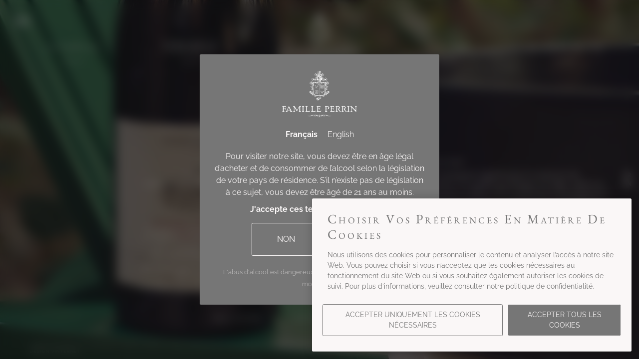

--- FILE ---
content_type: text/html; charset=UTF-8
request_url: https://www.familleperrin.com/wine/famille-perrin-cotes-du-rhone-villages/
body_size: 10397
content:

<!DOCTYPE html>
<html class="desktop chrome macintosh" lang="fr">
<head>
	<meta charset="utf-8">
	<meta http-equiv="X-UA-Compatible" content="IE=edge">
	<meta http-equiv="Accept-CH" content="Accept, Width, Viewport-Width, DPR, Save-Data">
	<meta name="viewport" content="width=device-width, initial-scale=1.0">
	<script type="text/javascript">/* wpack.io publicPath */window.__wpackIothemebuild='https://www.familleperrin.com/wp-content/themes/familleperrin/build/';</script><link rel="alternate" href="https://www.familleperrin.com/wine/famille-perrin-cotes-du-rhone-villages/" hreflang="fr" />
<link rel="alternate" href="https://www.familleperrin.com/en/wine/famille-perrin-cotes-du-rhone-villages/" hreflang="en" />

<!-- SEO par Rank Math - https://s.rankmath.com/home -->
<title>Famille Perrin | Côtes du Rhône Villages - Famille Perrin</title>
<meta name="robots" content="follow, index, max-snippet:-1, max-video-preview:-1, max-image-preview:large"/>
<link rel="canonical" href="https://www.familleperrin.com/wine/famille-perrin-cotes-du-rhone-villages/" />
<meta property="og:locale" content="fr_FR" />
<meta property="og:type" content="article" />
<meta property="og:title" content="Famille Perrin | Côtes du Rhône Villages - Famille Perrin" />
<meta property="og:url" content="https://www.familleperrin.com/wine/famille-perrin-cotes-du-rhone-villages/" />
<meta property="og:site_name" content="Famille Perrin" />
<meta property="article:publisher" content="https://www.facebook.com/perrinwines" />
<meta property="og:updated_time" content="2022-07-08T11:32:54+02:00" />
<meta name="twitter:card" content="summary_large_image" />
<meta name="twitter:title" content="Famille Perrin | Côtes du Rhône Villages - Famille Perrin" />
<!-- /Extension Rank Math WordPress SEO -->

<link href='https://fonts.gstatic.com' crossorigin rel='preconnect' />
<style type="text/css">
img.wp-smiley,
img.emoji {
	display: inline !important;
	border: none !important;
	box-shadow: none !important;
	height: 1em !important;
	width: 1em !important;
	margin: 0 0.07em !important;
	vertical-align: -0.1em !important;
	background: none !important;
	padding: 0 !important;
}
</style>
	<link rel='stylesheet' id='wp-block-library-css'  href='https://www.familleperrin.com/wp-includes/css/dist/block-library/style.min.css' type='text/css' media='all' />
<style id='global-styles-inline-css' type='text/css'>
body{--wp--preset--color--black: #000000;--wp--preset--color--cyan-bluish-gray: #abb8c3;--wp--preset--color--white: #ffffff;--wp--preset--color--pale-pink: #f78da7;--wp--preset--color--vivid-red: #cf2e2e;--wp--preset--color--luminous-vivid-orange: #ff6900;--wp--preset--color--luminous-vivid-amber: #fcb900;--wp--preset--color--light-green-cyan: #7bdcb5;--wp--preset--color--vivid-green-cyan: #00d084;--wp--preset--color--pale-cyan-blue: #8ed1fc;--wp--preset--color--vivid-cyan-blue: #0693e3;--wp--preset--color--vivid-purple: #9b51e0;--wp--preset--gradient--vivid-cyan-blue-to-vivid-purple: linear-gradient(135deg,rgba(6,147,227,1) 0%,rgb(155,81,224) 100%);--wp--preset--gradient--light-green-cyan-to-vivid-green-cyan: linear-gradient(135deg,rgb(122,220,180) 0%,rgb(0,208,130) 100%);--wp--preset--gradient--luminous-vivid-amber-to-luminous-vivid-orange: linear-gradient(135deg,rgba(252,185,0,1) 0%,rgba(255,105,0,1) 100%);--wp--preset--gradient--luminous-vivid-orange-to-vivid-red: linear-gradient(135deg,rgba(255,105,0,1) 0%,rgb(207,46,46) 100%);--wp--preset--gradient--very-light-gray-to-cyan-bluish-gray: linear-gradient(135deg,rgb(238,238,238) 0%,rgb(169,184,195) 100%);--wp--preset--gradient--cool-to-warm-spectrum: linear-gradient(135deg,rgb(74,234,220) 0%,rgb(151,120,209) 20%,rgb(207,42,186) 40%,rgb(238,44,130) 60%,rgb(251,105,98) 80%,rgb(254,248,76) 100%);--wp--preset--gradient--blush-light-purple: linear-gradient(135deg,rgb(255,206,236) 0%,rgb(152,150,240) 100%);--wp--preset--gradient--blush-bordeaux: linear-gradient(135deg,rgb(254,205,165) 0%,rgb(254,45,45) 50%,rgb(107,0,62) 100%);--wp--preset--gradient--luminous-dusk: linear-gradient(135deg,rgb(255,203,112) 0%,rgb(199,81,192) 50%,rgb(65,88,208) 100%);--wp--preset--gradient--pale-ocean: linear-gradient(135deg,rgb(255,245,203) 0%,rgb(182,227,212) 50%,rgb(51,167,181) 100%);--wp--preset--gradient--electric-grass: linear-gradient(135deg,rgb(202,248,128) 0%,rgb(113,206,126) 100%);--wp--preset--gradient--midnight: linear-gradient(135deg,rgb(2,3,129) 0%,rgb(40,116,252) 100%);--wp--preset--duotone--dark-grayscale: url('#wp-duotone-dark-grayscale');--wp--preset--duotone--grayscale: url('#wp-duotone-grayscale');--wp--preset--duotone--purple-yellow: url('#wp-duotone-purple-yellow');--wp--preset--duotone--blue-red: url('#wp-duotone-blue-red');--wp--preset--duotone--midnight: url('#wp-duotone-midnight');--wp--preset--duotone--magenta-yellow: url('#wp-duotone-magenta-yellow');--wp--preset--duotone--purple-green: url('#wp-duotone-purple-green');--wp--preset--duotone--blue-orange: url('#wp-duotone-blue-orange');--wp--preset--font-size--small: 13px;--wp--preset--font-size--medium: 20px;--wp--preset--font-size--large: 36px;--wp--preset--font-size--x-large: 42px;}.has-black-color{color: var(--wp--preset--color--black) !important;}.has-cyan-bluish-gray-color{color: var(--wp--preset--color--cyan-bluish-gray) !important;}.has-white-color{color: var(--wp--preset--color--white) !important;}.has-pale-pink-color{color: var(--wp--preset--color--pale-pink) !important;}.has-vivid-red-color{color: var(--wp--preset--color--vivid-red) !important;}.has-luminous-vivid-orange-color{color: var(--wp--preset--color--luminous-vivid-orange) !important;}.has-luminous-vivid-amber-color{color: var(--wp--preset--color--luminous-vivid-amber) !important;}.has-light-green-cyan-color{color: var(--wp--preset--color--light-green-cyan) !important;}.has-vivid-green-cyan-color{color: var(--wp--preset--color--vivid-green-cyan) !important;}.has-pale-cyan-blue-color{color: var(--wp--preset--color--pale-cyan-blue) !important;}.has-vivid-cyan-blue-color{color: var(--wp--preset--color--vivid-cyan-blue) !important;}.has-vivid-purple-color{color: var(--wp--preset--color--vivid-purple) !important;}.has-black-background-color{background-color: var(--wp--preset--color--black) !important;}.has-cyan-bluish-gray-background-color{background-color: var(--wp--preset--color--cyan-bluish-gray) !important;}.has-white-background-color{background-color: var(--wp--preset--color--white) !important;}.has-pale-pink-background-color{background-color: var(--wp--preset--color--pale-pink) !important;}.has-vivid-red-background-color{background-color: var(--wp--preset--color--vivid-red) !important;}.has-luminous-vivid-orange-background-color{background-color: var(--wp--preset--color--luminous-vivid-orange) !important;}.has-luminous-vivid-amber-background-color{background-color: var(--wp--preset--color--luminous-vivid-amber) !important;}.has-light-green-cyan-background-color{background-color: var(--wp--preset--color--light-green-cyan) !important;}.has-vivid-green-cyan-background-color{background-color: var(--wp--preset--color--vivid-green-cyan) !important;}.has-pale-cyan-blue-background-color{background-color: var(--wp--preset--color--pale-cyan-blue) !important;}.has-vivid-cyan-blue-background-color{background-color: var(--wp--preset--color--vivid-cyan-blue) !important;}.has-vivid-purple-background-color{background-color: var(--wp--preset--color--vivid-purple) !important;}.has-black-border-color{border-color: var(--wp--preset--color--black) !important;}.has-cyan-bluish-gray-border-color{border-color: var(--wp--preset--color--cyan-bluish-gray) !important;}.has-white-border-color{border-color: var(--wp--preset--color--white) !important;}.has-pale-pink-border-color{border-color: var(--wp--preset--color--pale-pink) !important;}.has-vivid-red-border-color{border-color: var(--wp--preset--color--vivid-red) !important;}.has-luminous-vivid-orange-border-color{border-color: var(--wp--preset--color--luminous-vivid-orange) !important;}.has-luminous-vivid-amber-border-color{border-color: var(--wp--preset--color--luminous-vivid-amber) !important;}.has-light-green-cyan-border-color{border-color: var(--wp--preset--color--light-green-cyan) !important;}.has-vivid-green-cyan-border-color{border-color: var(--wp--preset--color--vivid-green-cyan) !important;}.has-pale-cyan-blue-border-color{border-color: var(--wp--preset--color--pale-cyan-blue) !important;}.has-vivid-cyan-blue-border-color{border-color: var(--wp--preset--color--vivid-cyan-blue) !important;}.has-vivid-purple-border-color{border-color: var(--wp--preset--color--vivid-purple) !important;}.has-vivid-cyan-blue-to-vivid-purple-gradient-background{background: var(--wp--preset--gradient--vivid-cyan-blue-to-vivid-purple) !important;}.has-light-green-cyan-to-vivid-green-cyan-gradient-background{background: var(--wp--preset--gradient--light-green-cyan-to-vivid-green-cyan) !important;}.has-luminous-vivid-amber-to-luminous-vivid-orange-gradient-background{background: var(--wp--preset--gradient--luminous-vivid-amber-to-luminous-vivid-orange) !important;}.has-luminous-vivid-orange-to-vivid-red-gradient-background{background: var(--wp--preset--gradient--luminous-vivid-orange-to-vivid-red) !important;}.has-very-light-gray-to-cyan-bluish-gray-gradient-background{background: var(--wp--preset--gradient--very-light-gray-to-cyan-bluish-gray) !important;}.has-cool-to-warm-spectrum-gradient-background{background: var(--wp--preset--gradient--cool-to-warm-spectrum) !important;}.has-blush-light-purple-gradient-background{background: var(--wp--preset--gradient--blush-light-purple) !important;}.has-blush-bordeaux-gradient-background{background: var(--wp--preset--gradient--blush-bordeaux) !important;}.has-luminous-dusk-gradient-background{background: var(--wp--preset--gradient--luminous-dusk) !important;}.has-pale-ocean-gradient-background{background: var(--wp--preset--gradient--pale-ocean) !important;}.has-electric-grass-gradient-background{background: var(--wp--preset--gradient--electric-grass) !important;}.has-midnight-gradient-background{background: var(--wp--preset--gradient--midnight) !important;}.has-small-font-size{font-size: var(--wp--preset--font-size--small) !important;}.has-medium-font-size{font-size: var(--wp--preset--font-size--medium) !important;}.has-large-font-size{font-size: var(--wp--preset--font-size--large) !important;}.has-x-large-font-size{font-size: var(--wp--preset--font-size--x-large) !important;}
</style>
<link rel='stylesheet' id='wpackio_thememain_main/vendors~main-7dfdc5f9.css_style-css'  href='https://www.familleperrin.com/wp-content/themes/familleperrin/build/main/vendors~main-7dfdc5f9.css' type='text/css' media='all' />
<link rel='stylesheet' id='wpackio_thememain_main/main-1b19e7b2.css_style-css'  href='https://www.familleperrin.com/wp-content/themes/familleperrin/build/main/main-1b19e7b2.css' type='text/css' media='all' />
<script type='text/javascript' src='https://www.familleperrin.com/wp-includes/js/jquery/jquery.min.js' id='jquery-core-js'></script>
<script type='text/javascript' src='https://www.familleperrin.com/wp-includes/js/jquery/jquery-migrate.min.js' id='jquery-migrate-js'></script>
<link rel="https://api.w.org/" href="https://www.familleperrin.com/wp-json/" /><link rel="alternate" type="application/json+oembed" href="https://www.familleperrin.com/wp-json/oembed/1.0/embed?url=https%3A%2F%2Fwww.familleperrin.com%2Fwine%2Ffamille-perrin-cotes-du-rhone-villages%2F" />
<link rel="alternate" type="text/xml+oembed" href="https://www.familleperrin.com/wp-json/oembed/1.0/embed?url=https%3A%2F%2Fwww.familleperrin.com%2Fwine%2Ffamille-perrin-cotes-du-rhone-villages%2F&#038;format=xml" />
<!-- Meta Pixel Code -->
<script>
!function(f,b,e,v,n,t,s)
{if(f.fbq)return;n=f.fbq=function(){n.callMethod?
n.callMethod.apply(n,arguments):n.queue.push(arguments)};
if(!f._fbq)f._fbq=n;n.push=n;n.loaded=!0;n.version='2.0';
n.queue=[];t=b.createElement(e);t.async=!0;
t.src=v;s=b.getElementsByTagName(e)[0];
s.parentNode.insertBefore(t,s)}(window, document,'script',
'https://connect.facebook.net/en_US/fbevents.js');
fbq('init', '430271030647533');
fbq('track', 'PageView');
</script>
<noscript><img height="1" width="1" style="display:none"
src="https://www.facebook.com/tr?id=430271030647533&ev=PageView&noscript=1"
/></noscript>
<!-- End Meta Pixel Code -->
<link rel="preload" as="font" href="https://www.familleperrin.com/wp-content/themes/familleperrin/assets/fonts/eb-garamond-v19-latin-800.ttf" crossorigin>
<link rel="preload" as="font" href="https://www.familleperrin.com/wp-content/themes/familleperrin/assets/fonts/eb-garamond-v19-latin-800.woff" crossorigin>
<link rel="preload" as="font" href="https://www.familleperrin.com/wp-content/themes/familleperrin/assets/fonts/eb-garamond-v19-latin-800.woff2" crossorigin>
<link rel="preload" as="font" href="https://www.familleperrin.com/wp-content/themes/familleperrin/assets/fonts/eb-garamond-v19-latin-regular.ttf" crossorigin>
<link rel="preload" as="font" href="https://www.familleperrin.com/wp-content/themes/familleperrin/assets/fonts/eb-garamond-v19-latin-regular.woff" crossorigin>
<link rel="preload" as="font" href="https://www.familleperrin.com/wp-content/themes/familleperrin/assets/fonts/eb-garamond-v19-latin-regular.woff2" crossorigin>
<link rel="preload" as="font" href="https://www.familleperrin.com/wp-content/themes/familleperrin/assets/fonts/raleway-v22-latin-200.ttf" crossorigin>
<link rel="preload" as="font" href="https://www.familleperrin.com/wp-content/themes/familleperrin/assets/fonts/raleway-v22-latin-200.woff" crossorigin>
<link rel="preload" as="font" href="https://www.familleperrin.com/wp-content/themes/familleperrin/assets/fonts/raleway-v22-latin-200.woff2" crossorigin>
<link rel="preload" as="font" href="https://www.familleperrin.com/wp-content/themes/familleperrin/assets/fonts/raleway-v22-latin-500.ttf" crossorigin>
<link rel="preload" as="font" href="https://www.familleperrin.com/wp-content/themes/familleperrin/assets/fonts/raleway-v22-latin-500.woff" crossorigin>
<link rel="preload" as="font" href="https://www.familleperrin.com/wp-content/themes/familleperrin/assets/fonts/raleway-v22-latin-500.woff2" crossorigin>
<link rel="preload" as="font" href="https://www.familleperrin.com/wp-content/themes/familleperrin/assets/fonts/raleway-v22-latin-700.ttf" crossorigin>
<link rel="preload" as="font" href="https://www.familleperrin.com/wp-content/themes/familleperrin/assets/fonts/raleway-v22-latin-700.woff" crossorigin>
<link rel="preload" as="font" href="https://www.familleperrin.com/wp-content/themes/familleperrin/assets/fonts/raleway-v22-latin-700.woff2" crossorigin>
<link rel="preload" as="font" href="https://www.familleperrin.com/wp-content/themes/familleperrin/assets/fonts/raleway-v22-latin-900.ttf" crossorigin>
<link rel="preload" as="font" href="https://www.familleperrin.com/wp-content/themes/familleperrin/assets/fonts/raleway-v22-latin-900.woff" crossorigin>
<link rel="preload" as="font" href="https://www.familleperrin.com/wp-content/themes/familleperrin/assets/fonts/raleway-v22-latin-900.woff2" crossorigin>
<link rel="preload" as="font" href="https://www.familleperrin.com/wp-content/themes/familleperrin/assets/fonts/raleway-v22-latin-regular.ttf" crossorigin>
<link rel="preload" as="font" href="https://www.familleperrin.com/wp-content/themes/familleperrin/assets/fonts/raleway-v22-latin-regular.woff" crossorigin>
<link rel="preload" as="font" href="https://www.familleperrin.com/wp-content/themes/familleperrin/assets/fonts/raleway-v22-latin-regular.woff2" crossorigin><link rel="icon" href="https://www.familleperrin.com/wp-content/uploads/2022/07/cropped-android-chrome-512x512-1-32x32.png" sizes="32x32" />
<link rel="icon" href="https://www.familleperrin.com/wp-content/uploads/2022/07/cropped-android-chrome-512x512-1-192x192.png" sizes="192x192" />
<link rel="apple-touch-icon" href="https://www.familleperrin.com/wp-content/uploads/2022/07/cropped-android-chrome-512x512-1-180x180.png" />
<meta name="msapplication-TileImage" content="https://www.familleperrin.com/wp-content/uploads/2022/07/cropped-android-chrome-512x512-1-270x270.png" />
	<!-- Google tag (gtag.js) -->
	<script async src="https://www.googletagmanager.com/gtag/js?id=G-CKWJCRYGQ7"></script>
	<script>
		window.dataLayer = window.dataLayer || [];
		function gtag(){dataLayer.push(arguments);}
		gtag('js', new Date());

		gtag('config', 'G-CKWJCRYGQ7');
	</script>
</head>

<body class="wine-template-default single single-wine postid-431 disclaimer-open">

<figure class="loading-overlay"></figure>
<figure class="loading-bar loading"></figure>

<main id="main-wrapper" class="main-wrapper initial-load" data-barba="wrapper">

	

<div id="page-wrapper" class="page-wrapper" data-barba="container" data-barba-namespace="wine">

	<a href="#" class="menu-toggle" title="Ouvrir le menu">
		<span class="icon"><i></i></span>
	</a>

	<div class="short-links">

		
			<div class="languages languages-mobile dropdown">

				<button class="btn btn-link" type="button" data-toggle="dropdown">
					<span class="select-lang">
						fr					</span>

					<span class="arrow-dropdown">
						<i class="icon arrow-icon"></i>
					</span>
				</button>

				<ul class="dropdown-menu fade">
						<li class="lang-item lang-item-4 lang-item-en lang-item-first"><a  lang="en-US" hreflang="en-US" href="https://www.familleperrin.com/en/wine/famille-perrin-cotes-du-rhone-villages/">en</a></li>
				</ul>

			</div>

		
		<div class="shop">
			<a class="icon shop-icon"
			   href="https://perrindirect.com"
			   target="_blank">
			</a>
		</div>

	</div>

	<nav id="menu-wrapper" class="menu-wrapper">

		<div class="burger-menu">

			<a href="https://www.familleperrin.com" class="header-logo">
				<img class="image lazyload" data-src="https://www.familleperrin.com/wp-content/themes/familleperrin/build/main/assets/images/small_logo-3d768f8b.svg" alt="Logo">
			</a>

			<ul id="menu-menu-burger-fr" class="list-unstyled nav"><li id="menu-item-166" class="nav-item menu-item menu-item-type-post_type menu-item-object-page menu-item-has-children menu-item-166"><a class="menu-link" href="https://www.familleperrin.com/la-famille/" title="La Famille">La Famille</a>
<ul role="menu" class="nav sub-menu">
	<li id="menu-item-167" class="nav-item menu-item menu-item-type-post_type menu-item-object-page menu-item-167"><a class="menu-link" href="https://www.familleperrin.com/la-famille/notre-histoire/" title="Histoire">Histoire</a></li>
	<li id="menu-item-168" class="nav-item menu-item menu-item-type-post_type menu-item-object-page menu-item-168"><a class="menu-link" href="https://www.familleperrin.com/la-famille/philosophie/" title="Philosophie">Philosophie</a></li>
	<li id="menu-item-169" class="nav-item menu-item menu-item-type-post_type menu-item-object-page menu-item-169"><a class="menu-link" href="https://www.familleperrin.com/la-famille/portraits/" title="Portraits">Portraits</a></li>
	<li id="menu-item-471" class="nav-item menu-item menu-item-type-post_type menu-item-object-page menu-item-471"><a class="menu-link" href="https://www.familleperrin.com/la-famille/primum-familiae-vini/" title="Primum Familiae Vini">Primum Familiae Vini</a></li>
</ul>
</li>
<li id="menu-item-170" class="nav-item menu-item menu-item-type-post_type menu-item-object-page menu-item-has-children menu-item-170"><a class="menu-link" href="https://www.familleperrin.com/domaines-vignobles/" title="Domaines &amp;&lt;br&gt;Vignobles">Domaines &#038;<br>Vignobles</a>
<ul role="menu" class="nav sub-menu">
	<li id="menu-item-270" class="nav-item menu-item menu-item-type-taxonomy menu-item-object-marque menu-item-270"><a class="menu-link" href="https://www.familleperrin.com/marque/chateau-de-beaucastel/" title="Château&lt;br&gt;de Beaucastel">Château<br>de Beaucastel</a></li>
	<li id="menu-item-376" class="nav-item menu-item menu-item-type-taxonomy menu-item-object-marque menu-item-376"><a class="menu-link" href="https://www.familleperrin.com/marque/hommage-a-jacques-perrin/" title="Hommage&lt;br&gt;à Jacques Perrin">Hommage<br>à Jacques Perrin</a></li>
	<li id="menu-item-461" class="nav-item menu-item menu-item-type-taxonomy menu-item-object-marque menu-item-461"><a class="menu-link" href="https://www.familleperrin.com/marque/domaine-du-clos-des-tourelles/" title="Domaine du&lt;br&gt;Clos des Tourelles">Domaine du<br>Clos des Tourelles</a></li>
	<li id="menu-item-279" class="nav-item menu-item menu-item-type-taxonomy menu-item-object-marque menu-item-279"><a class="menu-link" href="https://www.familleperrin.com/marque/selections-parcellaires-famille-perrin/" title="Sélections Parcellaires&lt;br&gt;Famille Perrin">Sélections Parcellaires<br>Famille Perrin</a></li>
	<li id="menu-item-276" class="nav-item menu-item menu-item-type-taxonomy menu-item-object-marque menu-item-276"><a class="menu-link" href="https://www.familleperrin.com/marque/les-crus-famille-perrin/" title="Les Crus&lt;br&gt;Famille Perrin">Les Crus<br>Famille Perrin</a></li>
	<li id="menu-item-278" class="nav-item menu-item menu-item-type-taxonomy menu-item-object-marque menu-item-278"><a class="menu-link" href="https://www.familleperrin.com/marque/miraval/" title="Miraval">Miraval</a></li>
	<li id="menu-item-462" class="nav-item menu-item menu-item-type-taxonomy menu-item-object-marque menu-item-462"><a class="menu-link" href="https://www.familleperrin.com/marque/champagne-fleur-de-miraval/" title="Champagne&lt;br&gt;Fleur de Miraval">Champagne<br>Fleur de Miraval</a></li>
	<li id="menu-item-277" class="nav-item menu-item menu-item-type-taxonomy menu-item-object-marque menu-item-277"><a class="menu-link" href="https://www.familleperrin.com/marque/maison-et-domaine-les-alexandrins/" title="Maison et Domaine&lt;br&gt;les Alexandrins">Maison et Domaine<br>les Alexandrins</a></li>
	<li id="menu-item-275" class="nav-item menu-item menu-item-type-taxonomy menu-item-object-marque menu-item-275"><a class="menu-link" href="https://www.familleperrin.com/marque/la-vieille-ferme/" title="La Vieille Ferme">La Vieille Ferme</a></li>
	<li id="menu-item-280" class="nav-item menu-item menu-item-type-taxonomy menu-item-object-marque menu-item-280"><a class="menu-link" href="https://www.familleperrin.com/marque/tablas-creek/" title="Tablas Creek">Tablas Creek</a></li>
</ul>
</li>
<li id="menu-item-171" class="nav-item menu-item menu-item-type-post_type menu-item-object-page menu-item-has-children menu-item-171"><a class="menu-link" href="https://www.familleperrin.com/les-vins/" title="Les Vins">Les Vins</a>
<ul role="menu" class="nav sub-menu">
	<li id="menu-item-304" class="nav-item menu-item menu-item-type-post_type menu-item-object-page menu-item-304"><a class="menu-link" href="https://www.familleperrin.com/les-vins/domaines/" title="Domaines">Domaines</a></li>
	<li id="menu-item-305" class="nav-item menu-item menu-item-type-post_type menu-item-object-page menu-item-305"><a class="menu-link" href="https://www.familleperrin.com/les-vins/terroirs/" title="Terroirs">Terroirs</a></li>
</ul>
</li>
<li id="menu-item-172" class="nav-item menu-item menu-item-type-post_type menu-item-object-page menu-item-has-children menu-item-172"><a class="menu-link" href="https://www.familleperrin.com/un-mode-de-vie/" title="Un Mode de Vie">Un Mode de Vie</a>
<ul role="menu" class="nav sub-menu">
	<li id="menu-item-316" class="nav-item menu-item menu-item-type-post_type menu-item-object-page menu-item-316"><a class="menu-link" href="https://www.familleperrin.com/un-mode-de-vie/la-gastronomie/" title="La Gastronomie">La Gastronomie</a></li>
	<li id="menu-item-318" class="nav-item menu-item menu-item-type-post_type menu-item-object-page menu-item-318"><a class="menu-link" href="https://www.familleperrin.com/un-mode-de-vie/nos-chambres/" title="Nos chambres">Nos chambres</a></li>
	<li id="menu-item-476" class="nav-item menu-item menu-item-type-post_type menu-item-object-page menu-item-476"><a class="menu-link" href="https://www.familleperrin.com/un-mode-de-vie/les-evenements/" title="Les évènements">Les évènements</a></li>
	<li id="menu-item-317" class="nav-item menu-item menu-item-type-post_type menu-item-object-page menu-item-317"><a class="menu-link" href="https://www.familleperrin.com/un-mode-de-vie/nos-boutiques/" title="Nos boutiques">Nos boutiques</a></li>
</ul>
</li>
</ul>
		</div>

		<div class="social-wrapper">
			<div class="contact">
				<a href="https://www.familleperrin.com/contact/">Contact</a>
			</div>
			
<ul class="social-links">

			<li>
			<a class="facebook" href="https://www.facebook.com/perrinwines" target="_blank"></a>
		</li>
	
	
			<li>
			<a class="instagram" href="https://www.instagram.com/familleperrin/" target="_blank"></a>
		</li>
	
	
	
	
	
</ul>

		</div>

	</nav>

	<header id=header-wrapper" class="header-wrapper">

		<nav class="header-menu-wrapper">

			<div id="header-menu" class="header-menu">

				<ul id="menu-menu-principal-fr" class="nav main-menu"><li id="menu-item-125" class="nav-item menu-item menu-item-type-post_type menu-item-object-page menu-item-125"><a class="menu-link" href="https://www.familleperrin.com/la-famille/" title="La Famille">La Famille</a></li>
<li id="menu-item-126" class="nav-item menu-item menu-item-type-post_type menu-item-object-page menu-item-126"><a class="menu-link" href="https://www.familleperrin.com/domaines-vignobles/" title="Domaines &#038; Vignobles">Domaines &#038; Vignobles</a></li>
</ul><div class="header-logo"><a href=https://www.familleperrin.com>		<img class="image lazyload"
		     src="[data-uri]"
		     data-src="https://www.familleperrin.com/wp-content/themes/familleperrin/build/main/assets/images/small_logo-3d768f8b.svg"
		     alt="Famille Perrin | Côtes du Rhône Villages - Famille Perrin"/>
				<img class="image lazyload"
		     src="[data-uri]"
		     data-src="https://www.familleperrin.com/wp-content/themes/familleperrin/build/main/assets/images/small_logo_black-fba86bd6.svg"
		     alt="Famille Perrin | Côtes du Rhône Villages - Famille Perrin"/>
		</a></div><ul class="nav main-menu"><li id="menu-item-127" class="nav-item menu-item menu-item-type-post_type menu-item-object-page menu-item-127"><a class="menu-link" href="https://www.familleperrin.com/les-vins/" title="Les Vins">Les Vins</a></li>
<li id="menu-item-128" class="nav-item menu-item menu-item-type-post_type menu-item-object-page menu-item-128"><a class="menu-link" href="https://www.familleperrin.com/un-mode-de-vie/" title="Un Mode de Vie">Un Mode de Vie</a></li>
</ul>
			</div>

		</nav>

	</header>

	<div id="content-wrapper" class="content-wrapper">


		
			<div class="languages languages-desktop">

				<ul class="list-unstyled">
						<li class="lang-item lang-item-2 lang-item-fr current-lang lang-item-first"><a  lang="fr-FR" hreflang="fr-FR" href="https://www.familleperrin.com/wine/famille-perrin-cotes-du-rhone-villages/">fr</a></li>
	<li class="lang-item lang-item-4 lang-item-en"><a  lang="en-US" hreflang="en-US" href="https://www.familleperrin.com/en/wine/famille-perrin-cotes-du-rhone-villages/">en</a></li>
				</ul>

			</div>

		



<section class="content-section columns-section single-wine-section single-page-structure">

	
		<div class="section-content">
			<div class="content">
<div class="background">

	
		<img class="image lazyload" data-src="https://cdn.vin.co/_clients_folder/perrin/perrin_cdrv__jpg_88256_retina.jpg" alt="cover">

	
</div>


<div class="content-inner">

	<div class="standard-content">

		

		<div class="scroll-content tab-content show" data-index="1">

			
			
				<div class="product-title">
					<h2 class="product-wineryname"> Famille Perrin - Les Crus </h2>
					<h1 class="product-name"> Famille Perrin Côtes-du-Rhône Villages Rouge - 2019 </h1>
				</div>

			
			<div class="column left-col">

				
					
						<h2 class="presentation-title">Présentation</h2>
						<p>Ce vin est produit par la famille Perrin, avec les mêmes techniques de viticulture et de vinification utilisées au Château de Beaucastel.</p>

					
				
					
				
					
				
					
				
					
				
					
				
					
				
					
				
					
				
					
						<h2 class="presentation-title">Élevage</h2>
						<p>La date de récolte est déterminée grâce à des contrôles maturité et dégustation des baies. Dès leur arrivée au chai, les raisins sont triés et égrappés. La fermentation se déroule dans des cuves en inox thermorégulées de 150hl à 190hl. L'extraction se fait par des remontages raisonnés en fonction de la dégustation. Après le décuvage et la fermentation malolactique, les vins sont transférés, une partie en foudres, une autre en cuves bois et enfin une dernière partie en cuves inox où ils vont être élevés pendant un an.</p>

					
				
				
					<div class="all-vintages">

						<ul class="list-unstyled">

							
								
									<li>

										
											<a href="https://www.familleperrin.com/wine/famille-perrin-cotes-du-rhone-villages/?vincod=GBC29F" title="Famille Perrin Côtes du Rhône Villages Rouge - 2023">2023</a>

										
									</li>

								
							
								
									<li>

										
											<a href="https://www.familleperrin.com/wine/famille-perrin-cotes-du-rhone-villages/?vincod=BU018F" title="Famille Perrin Côtes du Rhône Villages Rouge - 2022">2022</a>

										
									</li>

								
							
								
									<li>

										
											<a href="https://www.familleperrin.com/wine/famille-perrin-cotes-du-rhone-villages/?vincod=91AKHF" title="Famille Perrin Côtes-du-Rhône Villages Rouge - 2021">2021</a>

										
									</li>

								
							
								
									<li>

										
											<a href="https://www.familleperrin.com/wine/famille-perrin-cotes-du-rhone-villages/?vincod=I17RAF" title="Famille Perrin Côtes-du-Rhône Villages Rouge - 2020">2020</a>

										
									</li>

								
							
								
							
								
									<li>

										
											<a href="https://www.familleperrin.com/wine/famille-perrin-cotes-du-rhone-villages/?vincod=0AWL0F" title="Famille Perrin Côtes-du-Rhône Villages Rouge - 2018">2018</a>

										
									</li>

								
							
								
									<li>

										
											<a href="https://www.familleperrin.com/wine/famille-perrin-cotes-du-rhone-villages/?vincod=ZPVNJF" title="Famille Perrin Côtes-du-Rhône Villages Rouge - 2017">2017</a>

										
									</li>

								
							
								
									<li>

										
											<a href="https://www.familleperrin.com/wine/famille-perrin-cotes-du-rhone-villages/?vincod=9AZ81F" title="Famille Perrin Côtes du Rhône Villages Rouge - 2016">2016</a>

										
									</li>

								
							
								
									<li>

										
											<a href="https://www.familleperrin.com/wine/famille-perrin-cotes-du-rhone-villages/?vincod=809VQF" title="Famille Perrin Côtes du Rhône Villages Rouge - 2015">2015</a>

										
									</li>

								
							
								
									<li>

										
											<a href="https://www.familleperrin.com/wine/famille-perrin-cotes-du-rhone-villages/?vincod=GR8GWF" title="Famille Perrin Côtes du Rhône Villages Rouge - 2014">2014</a>

										
									</li>

								
							
								
									<li>

										
											<a href="https://www.familleperrin.com/wine/famille-perrin-cotes-du-rhone-villages/?vincod=CDL6QF" title="Famille Perrin Côtes du Rhône Villages Rouge - 2013">2013</a>

										
									</li>

								
							
								
									<li>

										
											<a href="https://www.familleperrin.com/wine/famille-perrin-cotes-du-rhone-villages/?vincod=H451YF" title="Famille Perrin Côtes du Rhône Villages Rouge - 2012">2012</a>

										
									</li>

								
							
								
									<li>

										
											<a href="https://www.familleperrin.com/wine/famille-perrin-cotes-du-rhone-villages/?vincod=5G1IXF" title="Famille Perrin Côtes du Rhône Villages Rouge">2011</a>

										
									</li>

								
							
								
									<li>

										
											<a href="https://www.familleperrin.com/wine/famille-perrin-cotes-du-rhone-villages/?vincod=QAGH30" title="Famille Perrin Côtes du Rhône Villages Rouge">2010</a>

										
									</li>

								
							
								
									<li>

										
											<a href="https://www.familleperrin.com/wine/famille-perrin-cotes-du-rhone-villages/?vincod=CRV9F" title="Perrin Côtes du Rhône Villages Rouge 2009">2009</a>

										
									</li>

								
							
								
									<li>

										
											<a href="https://www.familleperrin.com/wine/famille-perrin-cotes-du-rhone-villages/?vincod=XB3TUF" title="Famille Perrin Côtes du Rhône Villages Rouge">2007</a>

										
									</li>

								
							
						</ul>

					</div>

				
			</div>

			<div class="column right-col">

				
					
				
					
				
					
						<h2 class="presentation-title">Le millésime</h2>
						<p>Les années en 9 marquent régulièrement la mémoire des vignerons et celle-ci ne semble pas déroger à la règle. Après un débourrement précoce début avril, la floraison a été progressive et s’est déroulée dans de bonnes conditions sur l’ensemble des vignobles. S’installe ensuite un été caniculaire dès la fin juin, auquel les vignes résistent vaillamment: elles ont peu souffert de stress hydrique, notamment grâce aux tisanes de camomille pulvérisées sur la végétation pour faire face à la chaleur. Finalement, les vendanges se sont déroulées comme à l'habitude, sans précocité particulière. Les vins s’annoncent pleins de promesses pour un millésime en 9 né, une nouvelle fois, sous une bonne étoile.</p>

					
				
					
				
					
				
					
				
					
				
					
				
					
				
					
				
				<!--  Order button  -->
				
			</div>

		</div>


		<div class="scroll-content tab-content" data-index="2">

			
			
				<div class="product-title">
					<h2 class="product-wineryname"> Famille Perrin - Les Crus </h2>
					<h1 class="product-name"> Famille Perrin Côtes-du-Rhône Villages Rouge - 2019 </h1>
				</div>

			
			<div class="column left-col">

				
					
						<h2 class="presentation-title">Service</h2>
						<p>18°C.</p>

					
				
					
				
					
				
					
				
					
				
					
				
					
				
					
				
					
				
					
				
			</div>

			<div class="column right-col">

				
					
				
					
				
					
						<h2 class="presentation-title">Dégustation</h2>
						<p>Elégante robe d’un rouge pourpre profond. En nez, ce vin révèle une belle complexité aromatique avec des notes de fruits noirs, de poivre et de garrigue. Tout en rondeur, bien structurée et parfaitement équilibrée, la bouche offre des arômes de mûres, de prune et de réglisse avec une belle longueur en finale.</p>

					
				
					
				
					
				
					
				
					
				
					
				
					
				
					
				

				<!--  Order button  -->
				
			</div>

		</div>


		<div class="scroll-content tab-content" data-index="3">

			
			
				<div class="product-title">
					<h2 class="product-wineryname"> Famille Perrin - Les Crus </h2>
					<h1 class="product-name"> Famille Perrin Côtes-du-Rhône Villages Rouge - 2019 </h1>
				</div>

			
			<div class="column left-col">

				
					
				
					
				
					
				
					
						<h2 class="presentation-title">Situation</h2>
						<p>Seulement 20% du vignoble des Côtes du Rhône peut apposer le mot "Village" dans l'appellation, et cela désigne les meilleurs terroirs.</p>

					
				
					
				
					
				
					
				
					
				
					
				
					
				
			</div>

			<div class="column right-col">

				
					
				
					
				
					
				
					
				
					
						<h2 class="presentation-title">Terroir</h2>
						<p>Sols caillouteux argilo-calcaires et sols graveleux argileux.</p>

					
				
					
				
					
				
					
				
					
				
					
				
				<!--  Order button  -->
				
			</div>
		</div>
	</div>


	<ul class="list-unstyled submenu menu-tab">

		<li class="tab active" data-index="1">
			<span>Millésime</span>
		</li>

		<li class="tab" data-index="2">
			<span>Dégustation</span>
		</li>

		<li class="tab" data-index="3">
			<span>Terroir</span>
		</li>

	</ul>


	
<footer class="footer-wrapper">

	<div class="sub-footer">

		<div class="disclaimer">
			L’abus d’alcool est dangereux pour la santé, sachez apprécier et consommer avec modération		</div>

		<div>&copy; Famille Perrin, 2026</div>

        <a class="links" href="https://www.familleperrin.com/rse/">Développement durable</a>

		<a class="links" href="https://www.familleperrin.com/mentions-legales/">Mentions Légales</a>

		<a class="links" href="https://www.familleperrin.com/politique-de-confidentialite/">Cookies</a>

		<a class="links" href="https://www.vinternet.fr/" target="_blank">Design Vinternet</a>
	</div>

</footer>



	</div>
		</div>

	
	
</section>

	
	
</main>


	
	
	
		<div id="disclaimer" class="alert alert-dismissible fade show" role="alert">

			<div class="content">

				<div class="mb-4">
					<a href="https://www.familleperrin.com">
								<img class="image lazyload"
		     src="[data-uri]"
		     data-src="https://www.familleperrin.com/wp-content/themes/familleperrin/build/main/assets/images/logo-b7a05f85.png"
		     alt="Famille Perrin | Côtes du Rhône Villages - Famille Perrin"/>
							</a>
				</div>

				<ul class="languages mb-4">

					
							<li class="lang-item lang-item-2 lang-item-fr current-lang lang-item-first"><a  lang="fr-FR" hreflang="fr-FR" href="https://www.familleperrin.com/wine/famille-perrin-cotes-du-rhone-villages/">Français</a></li>
	<li class="lang-item lang-item-4 lang-item-en"><a  lang="en-US" hreflang="en-US" href="https://www.familleperrin.com/en/wine/famille-perrin-cotes-du-rhone-villages/">English</a></li>

					
				</ul>

				<div class="content-inner">
					<p>Pour visiter notre site, vous devez être en âge légal d’acheter et de consommer de l’alcool selon la législation de votre pays de résidence. S’il n’existe pas de législation à ce sujet, vous devez être âgé de 21 ans au moins.</p>
				</div>

				<p class="mb-4">
					<strong class="d-block mb-3">J'accepte ces termes et conditions :</strong>
					<a href="https://www.google.com" class="btn btn-outline-primary text-uppercase">Non</a>
					<button type="button" class="btn btn-primary text-uppercase" data-dismiss="alert">Oui</button>
				</p>

				<p class="mb-0 disabled">
					<small>L'abus d'alcool est dangereux pour la santé, à consommer avec modération</small>
				</p>

			</div>

		</div>

	



	
	
		<div id="cookies-allowed" class="alert alert-dismissible fade show" role="alert">

			<div class="content"><h4>Choisir vos préférences en matière de cookies</h4>
<p>Nous utilisons des cookies pour personnaliser le contenu et analyser l’accès à notre site Web. Vous pouvez choisir si vous n’acceptez que les cookies nécessaires au fonctionnement du site Web ou si vous souhaitez également autoriser les cookies de suivi. Pour plus d’informations, veuillez consulter notre <a href="/politique-de-confidentialite/">politique de confidentialité</a>.</p>
</div>

			<div class="buttons">

				<button type="button" class="btn btn-outline-secondary" data-dismiss="alert" data-allowed="false" title="Fermer">
					Accepter uniquement les cookies nécessaires				</button>

				<button type="button" class="btn btn-primary" data-dismiss="alert" data-allowed="true" title="Fermer">
					Accepter tous les cookies				</button>

			</div>

		</div>

	

<script type='text/javascript' id='rocket-browser-checker-js-after'>
"use strict";var _createClass=function(){function defineProperties(target,props){for(var i=0;i<props.length;i++){var descriptor=props[i];descriptor.enumerable=descriptor.enumerable||!1,descriptor.configurable=!0,"value"in descriptor&&(descriptor.writable=!0),Object.defineProperty(target,descriptor.key,descriptor)}}return function(Constructor,protoProps,staticProps){return protoProps&&defineProperties(Constructor.prototype,protoProps),staticProps&&defineProperties(Constructor,staticProps),Constructor}}();function _classCallCheck(instance,Constructor){if(!(instance instanceof Constructor))throw new TypeError("Cannot call a class as a function")}var RocketBrowserCompatibilityChecker=function(){function RocketBrowserCompatibilityChecker(options){_classCallCheck(this,RocketBrowserCompatibilityChecker),this.passiveSupported=!1,this._checkPassiveOption(this),this.options=!!this.passiveSupported&&options}return _createClass(RocketBrowserCompatibilityChecker,[{key:"_checkPassiveOption",value:function(self){try{var options={get passive(){return!(self.passiveSupported=!0)}};window.addEventListener("test",null,options),window.removeEventListener("test",null,options)}catch(err){self.passiveSupported=!1}}},{key:"initRequestIdleCallback",value:function(){!1 in window&&(window.requestIdleCallback=function(cb){var start=Date.now();return setTimeout(function(){cb({didTimeout:!1,timeRemaining:function(){return Math.max(0,50-(Date.now()-start))}})},1)}),!1 in window&&(window.cancelIdleCallback=function(id){return clearTimeout(id)})}},{key:"isDataSaverModeOn",value:function(){return"connection"in navigator&&!0===navigator.connection.saveData}},{key:"supportsLinkPrefetch",value:function(){var elem=document.createElement("link");return elem.relList&&elem.relList.supports&&elem.relList.supports("prefetch")&&window.IntersectionObserver&&"isIntersecting"in IntersectionObserverEntry.prototype}},{key:"isSlowConnection",value:function(){return"connection"in navigator&&"effectiveType"in navigator.connection&&("2g"===navigator.connection.effectiveType||"slow-2g"===navigator.connection.effectiveType)}}]),RocketBrowserCompatibilityChecker}();
</script>
<script type='text/javascript' id='rocket-preload-links-js-extra'>
/* <![CDATA[ */
var RocketPreloadLinksConfig = {"excludeUris":"\/(?:.+\/)?feed(?:\/(?:.+\/?)?)?$|\/(?:.+\/)?embed\/|\/(index\\.php\/)?wp\\-json(\/.*|$)|\/wp-admin\/|\/logout\/|\/refer\/|\/go\/|\/recommend\/|\/recommends\/","usesTrailingSlash":"1","imageExt":"jpg|jpeg|gif|png|tiff|bmp|webp|avif|pdf|doc|docx|xls|xlsx|php","fileExt":"jpg|jpeg|gif|png|tiff|bmp|webp|avif|pdf|doc|docx|xls|xlsx|php|html|htm","siteUrl":"https:\/\/www.familleperrin.com","onHoverDelay":"100","rateThrottle":"3"};
/* ]]> */
</script>
<script type='text/javascript' id='rocket-preload-links-js-after'>
(function() {
"use strict";var r="function"==typeof Symbol&&"symbol"==typeof Symbol.iterator?function(e){return typeof e}:function(e){return e&&"function"==typeof Symbol&&e.constructor===Symbol&&e!==Symbol.prototype?"symbol":typeof e},e=function(){function i(e,t){for(var n=0;n<t.length;n++){var i=t[n];i.enumerable=i.enumerable||!1,i.configurable=!0,"value"in i&&(i.writable=!0),Object.defineProperty(e,i.key,i)}}return function(e,t,n){return t&&i(e.prototype,t),n&&i(e,n),e}}();function i(e,t){if(!(e instanceof t))throw new TypeError("Cannot call a class as a function")}var t=function(){function n(e,t){i(this,n),this.browser=e,this.config=t,this.options=this.browser.options,this.prefetched=new Set,this.eventTime=null,this.threshold=1111,this.numOnHover=0}return e(n,[{key:"init",value:function(){!this.browser.supportsLinkPrefetch()||this.browser.isDataSaverModeOn()||this.browser.isSlowConnection()||(this.regex={excludeUris:RegExp(this.config.excludeUris,"i"),images:RegExp(".("+this.config.imageExt+")$","i"),fileExt:RegExp(".("+this.config.fileExt+")$","i")},this._initListeners(this))}},{key:"_initListeners",value:function(e){-1<this.config.onHoverDelay&&document.addEventListener("mouseover",e.listener.bind(e),e.listenerOptions),document.addEventListener("mousedown",e.listener.bind(e),e.listenerOptions),document.addEventListener("touchstart",e.listener.bind(e),e.listenerOptions)}},{key:"listener",value:function(e){var t=e.target.closest("a"),n=this._prepareUrl(t);if(null!==n)switch(e.type){case"mousedown":case"touchstart":this._addPrefetchLink(n);break;case"mouseover":this._earlyPrefetch(t,n,"mouseout")}}},{key:"_earlyPrefetch",value:function(t,e,n){var i=this,r=setTimeout(function(){if(r=null,0===i.numOnHover)setTimeout(function(){return i.numOnHover=0},1e3);else if(i.numOnHover>i.config.rateThrottle)return;i.numOnHover++,i._addPrefetchLink(e)},this.config.onHoverDelay);t.addEventListener(n,function e(){t.removeEventListener(n,e,{passive:!0}),null!==r&&(clearTimeout(r),r=null)},{passive:!0})}},{key:"_addPrefetchLink",value:function(i){return this.prefetched.add(i.href),new Promise(function(e,t){var n=document.createElement("link");n.rel="prefetch",n.href=i.href,n.onload=e,n.onerror=t,document.head.appendChild(n)}).catch(function(){})}},{key:"_prepareUrl",value:function(e){if(null===e||"object"!==(void 0===e?"undefined":r(e))||!1 in e||-1===["http:","https:"].indexOf(e.protocol))return null;var t=e.href.substring(0,this.config.siteUrl.length),n=this._getPathname(e.href,t),i={original:e.href,protocol:e.protocol,origin:t,pathname:n,href:t+n};return this._isLinkOk(i)?i:null}},{key:"_getPathname",value:function(e,t){var n=t?e.substring(this.config.siteUrl.length):e;return n.startsWith("/")||(n="/"+n),this._shouldAddTrailingSlash(n)?n+"/":n}},{key:"_shouldAddTrailingSlash",value:function(e){return this.config.usesTrailingSlash&&!e.endsWith("/")&&!this.regex.fileExt.test(e)}},{key:"_isLinkOk",value:function(e){return null!==e&&"object"===(void 0===e?"undefined":r(e))&&(!this.prefetched.has(e.href)&&e.origin===this.config.siteUrl&&-1===e.href.indexOf("?")&&-1===e.href.indexOf("#")&&!this.regex.excludeUris.test(e.href)&&!this.regex.images.test(e.href))}}],[{key:"run",value:function(){"undefined"!=typeof RocketPreloadLinksConfig&&new n(new RocketBrowserCompatibilityChecker({capture:!0,passive:!0}),RocketPreloadLinksConfig).init()}}]),n}();t.run();
}());
</script>
<script type='text/javascript' src='https://www.familleperrin.com/wp-content/themes/familleperrin/build/main/runtime-83bd35c6.js' id='wpackio_thememain_main/runtime-83bd35c6.js_script-js'></script>
<script type='text/javascript' src='https://www.familleperrin.com/wp-content/themes/familleperrin/build/main/vendors~main-c52455ef.js' id='wpackio_thememain_main/vendors~main-c52455ef.js_script-js'></script>
<script type='text/javascript' id='wpackio_thememain_main/main-3787206b.js_script-js-extra'>
/* <![CDATA[ */
var cookies_params = {"global":{"disclaimer":"tc-disclaimer-accepted","cookies_allowed":"tc-cookies-allowed"},"google_analytics":{"active":false,"id":"UA-XXX"},"facebook_pixel":{"active":false,"id":"XXX"}};
/* ]]> */
</script>
<script type='text/javascript' src='https://www.familleperrin.com/wp-content/themes/familleperrin/build/main/main-3787206b.js' id='wpackio_thememain_main/main-3787206b.js_script-js'></script>
<script type='text/javascript'>
(function() {
				var expirationDate = new Date();
				expirationDate.setTime( expirationDate.getTime() + 31536000 * 1000 );
				document.cookie = "pll_language=fr; expires=" + expirationDate.toUTCString() + "; path=/; secure; SameSite=Lax";
			}());
</script>

</body>

</html>

	

--- FILE ---
content_type: text/css; charset=utf-8
request_url: https://www.familleperrin.com/wp-content/themes/familleperrin/build/main/main-1b19e7b2.css
body_size: 34996
content:
/*!
 * 
 * Tete Chercheuse Theme
 * 
 * @author Tete Chercheuse
 * @version 1.0.0
 * @link UNLICENSED
 * @license UNLICENSED
 * 
 * Copyright (c) 2023 Tete Chercheuse
 * 
 * This software is released under the UNLICENSED License
 * https://opensource.org/licenses/UNLICENSED
 * 
 * Compiled with the help of https://wpack.io
 * A zero setup Webpack Bundler Script for WordPress
 */
:root{--blue:#007bff;--indigo:#6610f2;--purple:#6f42c1;--pink:#e83e8c;--red:#dc3545;--orange:#fd7e14;--yellow:#ffc107;--green:#f2f4e7;--teal:#20c997;--cyan:#17a2b8;--white:#faf7f7;--gray:#6c757d;--gray-dark:#343a40;--primary:#faf7f7;--secondary:#f2f4e7;--success:#f2f4e7;--info:#17a2b8;--warning:#ffc107;--danger:#dc3545;--light:#f8f9fa;--dark:#343a40;--breakpoint-0:0;--breakpoint-xs:480px;--breakpoint-sm:768px;--breakpoint-md:1024px;--breakpoint-lg:1280px;--breakpoint-xl:1440px;--breakpoint-xxl:1920px;--font-family-sans-serif:"Raleway",-apple-system,BlinkMacSystemFont,"Segoe UI",Roboto,"Helvetica Neue",Arial,sans-serif,"Apple Color Emoji","Segoe UI Emoji","Segoe UI Symbol";--font-family-monospace:SFMono-Regular,Menlo,Monaco,Consolas,"Liberation Mono","Courier New",monospace}*,:after,:before{box-sizing:border-box}html{font-family:sans-serif;line-height:1.15;-webkit-text-size-adjust:100%;-webkit-tap-highlight-color:rgba(0,0,0,0)}article,aside,figcaption,figure,footer,header,hgroup,main,nav,section{display:block}body{margin:0;font-family:Raleway,-apple-system,BlinkMacSystemFont,Segoe UI,Roboto,Helvetica Neue,Arial,sans-serif,Apple Color Emoji,Segoe UI Emoji,Segoe UI Symbol;font-size:1.6rem;font-weight:400;line-height:1.5;color:#767676;text-align:left;background-color:#faf7f7}[tabindex="-1"]:focus:not(:focus-visible){outline:0!important}hr{box-sizing:content-box;height:0;overflow:visible}h1,h2,h3,h4,h5,h6{margin-top:0;margin-bottom:.5rem}p{margin-top:0;margin-bottom:1rem}abbr[data-original-title],abbr[title]{text-decoration:underline;-webkit-text-decoration:underline dotted;text-decoration:underline dotted;cursor:help;border-bottom:0;-webkit-text-decoration-skip-ink:none;text-decoration-skip-ink:none}address{font-style:normal;line-height:inherit}address,dl,ol,ul{margin-bottom:1rem}dl,ol,ul{margin-top:0}ol ol,ol ul,ul ol,ul ul{margin-bottom:0}dt{font-weight:700}dd{margin-bottom:.5rem;margin-left:0}blockquote{margin:0 0 1rem}b,strong{font-weight:bolder}small{font-size:80%}sub,sup{position:relative;font-size:75%;line-height:0;vertical-align:baseline}sub{bottom:-.25em}sup{top:-.5em}a{color:inherit;background-color:transparent}a,a:hover{text-decoration:none}a:hover{color:#faf7f7}a:not([href]):not([class]),a:not([href]):not([class]):hover{color:inherit;text-decoration:none}code,kbd,pre,samp{font-family:SFMono-Regular,Menlo,Monaco,Consolas,Liberation Mono,Courier New,monospace;font-size:1em}pre{margin-top:0;margin-bottom:1rem;overflow:auto;-ms-overflow-style:scrollbar}figure{margin:0 0 1rem}img{border-style:none}img,svg{vertical-align:middle}svg{overflow:hidden}table{border-collapse:collapse}caption{padding-top:.75rem;padding-bottom:.75rem;color:#6c757d;text-align:left;caption-side:bottom}th{text-align:inherit;text-align:-webkit-match-parent}label{display:inline-block;margin-bottom:.5rem}button{border-radius:0}button:focus:not(:focus-visible){outline:0}button,input,optgroup,select,textarea{margin:0;font-family:inherit;font-size:inherit;line-height:inherit}button,input{overflow:visible}button,select{text-transform:none}[role=button]{cursor:pointer}select{word-wrap:normal}[type=button],[type=reset],[type=submit],button{-webkit-appearance:button}[type=button]:not(:disabled),[type=reset]:not(:disabled),[type=submit]:not(:disabled),button:not(:disabled){cursor:pointer}[type=button]::-moz-focus-inner,[type=reset]::-moz-focus-inner,[type=submit]::-moz-focus-inner,button::-moz-focus-inner{padding:0;border-style:none}input[type=checkbox],input[type=radio]{box-sizing:border-box;padding:0}textarea{overflow:auto;resize:vertical}fieldset{min-width:0;padding:0;margin:0;border:0}legend{display:block;width:100%;max-width:100%;padding:0;margin-bottom:.5rem;font-size:1.5rem;line-height:inherit;color:inherit;white-space:normal}progress{vertical-align:baseline}[type=number]::-webkit-inner-spin-button,[type=number]::-webkit-outer-spin-button{height:auto}[type=search]{outline-offset:-2px;-webkit-appearance:none}[type=search]::-webkit-search-decoration{-webkit-appearance:none}::-webkit-file-upload-button{font:inherit;-webkit-appearance:button}output{display:inline-block}summary{display:list-item;cursor:pointer}template{display:none}[hidden]{display:none!important}.h1,.h2,.h3,.h4,.h5,.h6,h1,h2,h3,h4,h5,h6{margin-bottom:.5rem;font-family:inherit;font-weight:500;line-height:1.2;color:inherit}.h1,h1{font-size:4rem}.h2,h2{font-size:3.2rem}.h3,h3{font-size:2.8rem}.h4,h4{font-size:2.4rem}.h5,h5{font-size:2rem}.h6,h6{font-size:1.6rem}.lead{font-size:2rem;font-weight:300}.display-1{font-size:6rem}.display-1,.display-2{font-weight:300;line-height:1.2}.display-2{font-size:5.5rem}.display-3{font-size:4.5rem}.display-3,.display-4{font-weight:300;line-height:1.2}.display-4{font-size:3.5rem}hr{margin-top:.5rem;margin-bottom:.5rem;border:0;border-top:1px solid rgba(0,0,0,.1)}.small,small{font-size:80%;font-weight:400}.mark,mark{padding:.2em;background-color:#fcf8e3}.list-inline,.list-unstyled{padding-left:0;list-style:none}.list-inline-item{display:inline-block}.list-inline-item:not(:last-child){margin-right:.5rem}.initialism{font-size:90%;text-transform:uppercase}.blockquote{margin-bottom:.5rem;font-size:2rem}.blockquote-footer{display:block;font-size:80%;color:#6c757d}.blockquote-footer:before{content:"\2014\00A0"}.img-fluid,.img-thumbnail{max-width:100%;height:auto}.img-thumbnail{padding:.25rem;background-color:#faf7f7;border:1px solid #dee2e6;border-radius:.25rem}.figure{display:inline-block}.figure-img{margin-bottom:.25rem;line-height:1}.figure-caption{font-size:90%;color:#6c757d}code{font-size:87.5%;color:#e83e8c;word-wrap:break-word}a>code{color:inherit}kbd{padding:.2rem .4rem;font-size:87.5%;color:#faf7f7;background-color:#212529;border-radius:.2rem}kbd kbd{padding:0;font-size:100%;font-weight:700}pre{display:block;font-size:87.5%;color:#212529}pre code{font-size:inherit;color:inherit;word-break:normal}.pre-scrollable{max-height:340px;overflow-y:scroll}.container,.container-fluid,.container-lg,.container-md,.container-sm,.container-xl,.container-xs,.container-xxl{width:100%;padding-right:1.5rem;padding-left:1.5rem;margin-right:auto;margin-left:auto}@media (min-width:480px){.container,.container-xs{max-width:440px}}@media (min-width:768px){.container,.container-sm,.container-xs{max-width:728px}}@media (min-width:1024px){.container,.container-md,.container-sm,.container-xs{max-width:984px}}@media (min-width:1280px){.container,.container-lg,.container-md,.container-sm,.container-xs{max-width:1160px}}@media (min-width:1440px){.container,.container-lg,.container-md,.container-sm,.container-xl,.container-xs{max-width:1280px}}@media (min-width:1920px){.container,.container-lg,.container-md,.container-sm,.container-xl,.container-xs,.container-xxl{max-width:1600px}}.row{display:flex;flex-wrap:wrap;margin-right:-1.5rem;margin-left:-1.5rem}.no-gutters{margin-right:0;margin-left:0}.no-gutters>.col,.no-gutters>[class*=col-]{padding-right:0;padding-left:0}.col,.col-1,.col-2,.col-3,.col-4,.col-5,.col-6,.col-7,.col-8,.col-9,.col-10,.col-11,.col-12,.col-auto,.col-lg,.col-lg-1,.col-lg-2,.col-lg-3,.col-lg-4,.col-lg-5,.col-lg-6,.col-lg-7,.col-lg-8,.col-lg-9,.col-lg-10,.col-lg-11,.col-lg-12,.col-lg-auto,.col-md,.col-md-1,.col-md-2,.col-md-3,.col-md-4,.col-md-5,.col-md-6,.col-md-7,.col-md-8,.col-md-9,.col-md-10,.col-md-11,.col-md-12,.col-md-auto,.col-sm,.col-sm-1,.col-sm-2,.col-sm-3,.col-sm-4,.col-sm-5,.col-sm-6,.col-sm-7,.col-sm-8,.col-sm-9,.col-sm-10,.col-sm-11,.col-sm-12,.col-sm-auto,.col-xl,.col-xl-1,.col-xl-2,.col-xl-3,.col-xl-4,.col-xl-5,.col-xl-6,.col-xl-7,.col-xl-8,.col-xl-9,.col-xl-10,.col-xl-11,.col-xl-12,.col-xl-auto,.col-xs,.col-xs-1,.col-xs-2,.col-xs-3,.col-xs-4,.col-xs-5,.col-xs-6,.col-xs-7,.col-xs-8,.col-xs-9,.col-xs-10,.col-xs-11,.col-xs-12,.col-xs-auto,.col-xxl,.col-xxl-1,.col-xxl-2,.col-xxl-3,.col-xxl-4,.col-xxl-5,.col-xxl-6,.col-xxl-7,.col-xxl-8,.col-xxl-9,.col-xxl-10,.col-xxl-11,.col-xxl-12,.col-xxl-auto{position:relative;width:100%;padding-right:1.5rem;padding-left:1.5rem}.col{flex-basis:0;flex-grow:1;max-width:100%}.row-cols-1>*{flex:0 0 100%;max-width:100%}.row-cols-2>*{flex:0 0 50%;max-width:50%}.row-cols-3>*{flex:0 0 33.33333%;max-width:33.33333%}.row-cols-4>*{flex:0 0 25%;max-width:25%}.row-cols-5>*{flex:0 0 20%;max-width:20%}.row-cols-6>*{flex:0 0 16.66667%;max-width:16.66667%}.col-auto{flex:0 0 auto;width:auto;max-width:100%}.col-1{flex:0 0 8.33333%;max-width:8.33333%}.col-2{flex:0 0 16.66667%;max-width:16.66667%}.col-3{flex:0 0 25%;max-width:25%}.col-4{flex:0 0 33.33333%;max-width:33.33333%}.col-5{flex:0 0 41.66667%;max-width:41.66667%}.col-6{flex:0 0 50%;max-width:50%}.col-7{flex:0 0 58.33333%;max-width:58.33333%}.col-8{flex:0 0 66.66667%;max-width:66.66667%}.col-9{flex:0 0 75%;max-width:75%}.col-10{flex:0 0 83.33333%;max-width:83.33333%}.col-11{flex:0 0 91.66667%;max-width:91.66667%}.col-12{flex:0 0 100%;max-width:100%}.order-first{order:-1}.order-last{order:13}.order-0{order:0}.order-1{order:1}.order-2{order:2}.order-3{order:3}.order-4{order:4}.order-5{order:5}.order-6{order:6}.order-7{order:7}.order-8{order:8}.order-9{order:9}.order-10{order:10}.order-11{order:11}.order-12{order:12}.offset-1{margin-left:8.33333%}.offset-2{margin-left:16.66667%}.offset-3{margin-left:25%}.offset-4{margin-left:33.33333%}.offset-5{margin-left:41.66667%}.offset-6{margin-left:50%}.offset-7{margin-left:58.33333%}.offset-8{margin-left:66.66667%}.offset-9{margin-left:75%}.offset-10{margin-left:83.33333%}.offset-11{margin-left:91.66667%}@media (min-width:480px){.col-xs{flex-basis:0;flex-grow:1;max-width:100%}.row-cols-xs-1>*{flex:0 0 100%;max-width:100%}.row-cols-xs-2>*{flex:0 0 50%;max-width:50%}.row-cols-xs-3>*{flex:0 0 33.33333%;max-width:33.33333%}.row-cols-xs-4>*{flex:0 0 25%;max-width:25%}.row-cols-xs-5>*{flex:0 0 20%;max-width:20%}.row-cols-xs-6>*{flex:0 0 16.66667%;max-width:16.66667%}.col-xs-auto{flex:0 0 auto;width:auto;max-width:100%}.col-xs-1{flex:0 0 8.33333%;max-width:8.33333%}.col-xs-2{flex:0 0 16.66667%;max-width:16.66667%}.col-xs-3{flex:0 0 25%;max-width:25%}.col-xs-4{flex:0 0 33.33333%;max-width:33.33333%}.col-xs-5{flex:0 0 41.66667%;max-width:41.66667%}.col-xs-6{flex:0 0 50%;max-width:50%}.col-xs-7{flex:0 0 58.33333%;max-width:58.33333%}.col-xs-8{flex:0 0 66.66667%;max-width:66.66667%}.col-xs-9{flex:0 0 75%;max-width:75%}.col-xs-10{flex:0 0 83.33333%;max-width:83.33333%}.col-xs-11{flex:0 0 91.66667%;max-width:91.66667%}.col-xs-12{flex:0 0 100%;max-width:100%}.order-xs-first{order:-1}.order-xs-last{order:13}.order-xs-0{order:0}.order-xs-1{order:1}.order-xs-2{order:2}.order-xs-3{order:3}.order-xs-4{order:4}.order-xs-5{order:5}.order-xs-6{order:6}.order-xs-7{order:7}.order-xs-8{order:8}.order-xs-9{order:9}.order-xs-10{order:10}.order-xs-11{order:11}.order-xs-12{order:12}.offset-xs-0{margin-left:0}.offset-xs-1{margin-left:8.33333%}.offset-xs-2{margin-left:16.66667%}.offset-xs-3{margin-left:25%}.offset-xs-4{margin-left:33.33333%}.offset-xs-5{margin-left:41.66667%}.offset-xs-6{margin-left:50%}.offset-xs-7{margin-left:58.33333%}.offset-xs-8{margin-left:66.66667%}.offset-xs-9{margin-left:75%}.offset-xs-10{margin-left:83.33333%}.offset-xs-11{margin-left:91.66667%}}@media (min-width:768px){.col-sm{flex-basis:0;flex-grow:1;max-width:100%}.row-cols-sm-1>*{flex:0 0 100%;max-width:100%}.row-cols-sm-2>*{flex:0 0 50%;max-width:50%}.row-cols-sm-3>*{flex:0 0 33.33333%;max-width:33.33333%}.row-cols-sm-4>*{flex:0 0 25%;max-width:25%}.row-cols-sm-5>*{flex:0 0 20%;max-width:20%}.row-cols-sm-6>*{flex:0 0 16.66667%;max-width:16.66667%}.col-sm-auto{flex:0 0 auto;width:auto;max-width:100%}.col-sm-1{flex:0 0 8.33333%;max-width:8.33333%}.col-sm-2{flex:0 0 16.66667%;max-width:16.66667%}.col-sm-3{flex:0 0 25%;max-width:25%}.col-sm-4{flex:0 0 33.33333%;max-width:33.33333%}.col-sm-5{flex:0 0 41.66667%;max-width:41.66667%}.col-sm-6{flex:0 0 50%;max-width:50%}.col-sm-7{flex:0 0 58.33333%;max-width:58.33333%}.col-sm-8{flex:0 0 66.66667%;max-width:66.66667%}.col-sm-9{flex:0 0 75%;max-width:75%}.col-sm-10{flex:0 0 83.33333%;max-width:83.33333%}.col-sm-11{flex:0 0 91.66667%;max-width:91.66667%}.col-sm-12{flex:0 0 100%;max-width:100%}.order-sm-first{order:-1}.order-sm-last{order:13}.order-sm-0{order:0}.order-sm-1{order:1}.order-sm-2{order:2}.order-sm-3{order:3}.order-sm-4{order:4}.order-sm-5{order:5}.order-sm-6{order:6}.order-sm-7{order:7}.order-sm-8{order:8}.order-sm-9{order:9}.order-sm-10{order:10}.order-sm-11{order:11}.order-sm-12{order:12}.offset-sm-0{margin-left:0}.offset-sm-1{margin-left:8.33333%}.offset-sm-2{margin-left:16.66667%}.offset-sm-3{margin-left:25%}.offset-sm-4{margin-left:33.33333%}.offset-sm-5{margin-left:41.66667%}.offset-sm-6{margin-left:50%}.offset-sm-7{margin-left:58.33333%}.offset-sm-8{margin-left:66.66667%}.offset-sm-9{margin-left:75%}.offset-sm-10{margin-left:83.33333%}.offset-sm-11{margin-left:91.66667%}}@media (min-width:1024px){.col-md{flex-basis:0;flex-grow:1;max-width:100%}.row-cols-md-1>*{flex:0 0 100%;max-width:100%}.row-cols-md-2>*{flex:0 0 50%;max-width:50%}.row-cols-md-3>*{flex:0 0 33.33333%;max-width:33.33333%}.row-cols-md-4>*{flex:0 0 25%;max-width:25%}.row-cols-md-5>*{flex:0 0 20%;max-width:20%}.row-cols-md-6>*{flex:0 0 16.66667%;max-width:16.66667%}.col-md-auto{flex:0 0 auto;width:auto;max-width:100%}.col-md-1{flex:0 0 8.33333%;max-width:8.33333%}.col-md-2{flex:0 0 16.66667%;max-width:16.66667%}.col-md-3{flex:0 0 25%;max-width:25%}.col-md-4{flex:0 0 33.33333%;max-width:33.33333%}.col-md-5{flex:0 0 41.66667%;max-width:41.66667%}.col-md-6{flex:0 0 50%;max-width:50%}.col-md-7{flex:0 0 58.33333%;max-width:58.33333%}.col-md-8{flex:0 0 66.66667%;max-width:66.66667%}.col-md-9{flex:0 0 75%;max-width:75%}.col-md-10{flex:0 0 83.33333%;max-width:83.33333%}.col-md-11{flex:0 0 91.66667%;max-width:91.66667%}.col-md-12{flex:0 0 100%;max-width:100%}.order-md-first{order:-1}.order-md-last{order:13}.order-md-0{order:0}.order-md-1{order:1}.order-md-2{order:2}.order-md-3{order:3}.order-md-4{order:4}.order-md-5{order:5}.order-md-6{order:6}.order-md-7{order:7}.order-md-8{order:8}.order-md-9{order:9}.order-md-10{order:10}.order-md-11{order:11}.order-md-12{order:12}.offset-md-0{margin-left:0}.offset-md-1{margin-left:8.33333%}.offset-md-2{margin-left:16.66667%}.offset-md-3{margin-left:25%}.offset-md-4{margin-left:33.33333%}.offset-md-5{margin-left:41.66667%}.offset-md-6{margin-left:50%}.offset-md-7{margin-left:58.33333%}.offset-md-8{margin-left:66.66667%}.offset-md-9{margin-left:75%}.offset-md-10{margin-left:83.33333%}.offset-md-11{margin-left:91.66667%}}@media (min-width:1280px){.col-lg{flex-basis:0;flex-grow:1;max-width:100%}.row-cols-lg-1>*{flex:0 0 100%;max-width:100%}.row-cols-lg-2>*{flex:0 0 50%;max-width:50%}.row-cols-lg-3>*{flex:0 0 33.33333%;max-width:33.33333%}.row-cols-lg-4>*{flex:0 0 25%;max-width:25%}.row-cols-lg-5>*{flex:0 0 20%;max-width:20%}.row-cols-lg-6>*{flex:0 0 16.66667%;max-width:16.66667%}.col-lg-auto{flex:0 0 auto;width:auto;max-width:100%}.col-lg-1{flex:0 0 8.33333%;max-width:8.33333%}.col-lg-2{flex:0 0 16.66667%;max-width:16.66667%}.col-lg-3{flex:0 0 25%;max-width:25%}.col-lg-4{flex:0 0 33.33333%;max-width:33.33333%}.col-lg-5{flex:0 0 41.66667%;max-width:41.66667%}.col-lg-6{flex:0 0 50%;max-width:50%}.col-lg-7{flex:0 0 58.33333%;max-width:58.33333%}.col-lg-8{flex:0 0 66.66667%;max-width:66.66667%}.col-lg-9{flex:0 0 75%;max-width:75%}.col-lg-10{flex:0 0 83.33333%;max-width:83.33333%}.col-lg-11{flex:0 0 91.66667%;max-width:91.66667%}.col-lg-12{flex:0 0 100%;max-width:100%}.order-lg-first{order:-1}.order-lg-last{order:13}.order-lg-0{order:0}.order-lg-1{order:1}.order-lg-2{order:2}.order-lg-3{order:3}.order-lg-4{order:4}.order-lg-5{order:5}.order-lg-6{order:6}.order-lg-7{order:7}.order-lg-8{order:8}.order-lg-9{order:9}.order-lg-10{order:10}.order-lg-11{order:11}.order-lg-12{order:12}.offset-lg-0{margin-left:0}.offset-lg-1{margin-left:8.33333%}.offset-lg-2{margin-left:16.66667%}.offset-lg-3{margin-left:25%}.offset-lg-4{margin-left:33.33333%}.offset-lg-5{margin-left:41.66667%}.offset-lg-6{margin-left:50%}.offset-lg-7{margin-left:58.33333%}.offset-lg-8{margin-left:66.66667%}.offset-lg-9{margin-left:75%}.offset-lg-10{margin-left:83.33333%}.offset-lg-11{margin-left:91.66667%}}@media (min-width:1440px){.col-xl{flex-basis:0;flex-grow:1;max-width:100%}.row-cols-xl-1>*{flex:0 0 100%;max-width:100%}.row-cols-xl-2>*{flex:0 0 50%;max-width:50%}.row-cols-xl-3>*{flex:0 0 33.33333%;max-width:33.33333%}.row-cols-xl-4>*{flex:0 0 25%;max-width:25%}.row-cols-xl-5>*{flex:0 0 20%;max-width:20%}.row-cols-xl-6>*{flex:0 0 16.66667%;max-width:16.66667%}.col-xl-auto{flex:0 0 auto;width:auto;max-width:100%}.col-xl-1{flex:0 0 8.33333%;max-width:8.33333%}.col-xl-2{flex:0 0 16.66667%;max-width:16.66667%}.col-xl-3{flex:0 0 25%;max-width:25%}.col-xl-4{flex:0 0 33.33333%;max-width:33.33333%}.col-xl-5{flex:0 0 41.66667%;max-width:41.66667%}.col-xl-6{flex:0 0 50%;max-width:50%}.col-xl-7{flex:0 0 58.33333%;max-width:58.33333%}.col-xl-8{flex:0 0 66.66667%;max-width:66.66667%}.col-xl-9{flex:0 0 75%;max-width:75%}.col-xl-10{flex:0 0 83.33333%;max-width:83.33333%}.col-xl-11{flex:0 0 91.66667%;max-width:91.66667%}.col-xl-12{flex:0 0 100%;max-width:100%}.order-xl-first{order:-1}.order-xl-last{order:13}.order-xl-0{order:0}.order-xl-1{order:1}.order-xl-2{order:2}.order-xl-3{order:3}.order-xl-4{order:4}.order-xl-5{order:5}.order-xl-6{order:6}.order-xl-7{order:7}.order-xl-8{order:8}.order-xl-9{order:9}.order-xl-10{order:10}.order-xl-11{order:11}.order-xl-12{order:12}.offset-xl-0{margin-left:0}.offset-xl-1{margin-left:8.33333%}.offset-xl-2{margin-left:16.66667%}.offset-xl-3{margin-left:25%}.offset-xl-4{margin-left:33.33333%}.offset-xl-5{margin-left:41.66667%}.offset-xl-6{margin-left:50%}.offset-xl-7{margin-left:58.33333%}.offset-xl-8{margin-left:66.66667%}.offset-xl-9{margin-left:75%}.offset-xl-10{margin-left:83.33333%}.offset-xl-11{margin-left:91.66667%}}@media (min-width:1920px){.col-xxl{flex-basis:0;flex-grow:1;max-width:100%}.row-cols-xxl-1>*{flex:0 0 100%;max-width:100%}.row-cols-xxl-2>*{flex:0 0 50%;max-width:50%}.row-cols-xxl-3>*{flex:0 0 33.33333%;max-width:33.33333%}.row-cols-xxl-4>*{flex:0 0 25%;max-width:25%}.row-cols-xxl-5>*{flex:0 0 20%;max-width:20%}.row-cols-xxl-6>*{flex:0 0 16.66667%;max-width:16.66667%}.col-xxl-auto{flex:0 0 auto;width:auto;max-width:100%}.col-xxl-1{flex:0 0 8.33333%;max-width:8.33333%}.col-xxl-2{flex:0 0 16.66667%;max-width:16.66667%}.col-xxl-3{flex:0 0 25%;max-width:25%}.col-xxl-4{flex:0 0 33.33333%;max-width:33.33333%}.col-xxl-5{flex:0 0 41.66667%;max-width:41.66667%}.col-xxl-6{flex:0 0 50%;max-width:50%}.col-xxl-7{flex:0 0 58.33333%;max-width:58.33333%}.col-xxl-8{flex:0 0 66.66667%;max-width:66.66667%}.col-xxl-9{flex:0 0 75%;max-width:75%}.col-xxl-10{flex:0 0 83.33333%;max-width:83.33333%}.col-xxl-11{flex:0 0 91.66667%;max-width:91.66667%}.col-xxl-12{flex:0 0 100%;max-width:100%}.order-xxl-first{order:-1}.order-xxl-last{order:13}.order-xxl-0{order:0}.order-xxl-1{order:1}.order-xxl-2{order:2}.order-xxl-3{order:3}.order-xxl-4{order:4}.order-xxl-5{order:5}.order-xxl-6{order:6}.order-xxl-7{order:7}.order-xxl-8{order:8}.order-xxl-9{order:9}.order-xxl-10{order:10}.order-xxl-11{order:11}.order-xxl-12{order:12}.offset-xxl-0{margin-left:0}.offset-xxl-1{margin-left:8.33333%}.offset-xxl-2{margin-left:16.66667%}.offset-xxl-3{margin-left:25%}.offset-xxl-4{margin-left:33.33333%}.offset-xxl-5{margin-left:41.66667%}.offset-xxl-6{margin-left:50%}.offset-xxl-7{margin-left:58.33333%}.offset-xxl-8{margin-left:66.66667%}.offset-xxl-9{margin-left:75%}.offset-xxl-10{margin-left:83.33333%}.offset-xxl-11{margin-left:91.66667%}}.table{width:100%;margin-bottom:.5rem;color:#767676}.table td,.table th{padding:.75rem;vertical-align:top;border-top:1px solid #dee2e6}.table thead th{vertical-align:bottom;border-bottom:2px solid #dee2e6}.table tbody+tbody{border-top:2px solid #dee2e6}.table-sm td,.table-sm th{padding:.3rem}.table-bordered,.table-bordered td,.table-bordered th{border:1px solid #dee2e6}.table-bordered thead td,.table-bordered thead th{border-bottom-width:2px}.table-borderless tbody+tbody,.table-borderless td,.table-borderless th,.table-borderless thead th{border:0}.table-striped tbody tr:nth-of-type(odd){background-color:rgba(0,0,0,.05)}.table-hover tbody tr:hover{color:#767676;background-color:rgba(0,0,0,.075)}.table-primary,.table-primary>td,.table-primary>th{background-color:#faf7f7}.table-primary tbody+tbody,.table-primary td,.table-primary th,.table-primary thead th{border-color:#faf7f7}.table-hover .table-primary:hover,.table-hover .table-primary:hover>td,.table-hover .table-primary:hover>th{background-color:#f0e7e7}.table-secondary,.table-secondary>td,.table-secondary>th{background-color:#f8f6f3}.table-secondary tbody+tbody,.table-secondary td,.table-secondary th,.table-secondary thead th{border-color:#f6f5ef}.table-hover .table-secondary:hover,.table-hover .table-secondary:hover>td,.table-hover .table-secondary:hover>th{background-color:#efeae3}.table-success,.table-success>td,.table-success>th{background-color:#f8f6f3}.table-success tbody+tbody,.table-success td,.table-success th,.table-success thead th{border-color:#f6f5ef}.table-hover .table-success:hover,.table-hover .table-success:hover>td,.table-hover .table-success:hover>th{background-color:#efeae3}.table-info,.table-info>td,.table-info>th{background-color:#badfe5}.table-info tbody+tbody,.table-info td,.table-info th,.table-info thead th{border-color:#84cbd6}.table-hover .table-info:hover,.table-hover .table-info:hover>td,.table-hover .table-info:hover>th{background-color:#a7d6de}.table-warning,.table-warning>td,.table-warning>th{background-color:#fbe8b4}.table-warning tbody+tbody,.table-warning td,.table-warning th,.table-warning thead th{border-color:#fddb7a}.table-hover .table-warning:hover,.table-hover .table-warning:hover>td,.table-hover .table-warning:hover>th{background-color:#fae19c}.table-danger,.table-danger>td,.table-danger>th{background-color:#f2c1c5}.table-danger tbody+tbody,.table-danger td,.table-danger th,.table-danger thead th{border-color:#ea929a}.table-hover .table-danger:hover,.table-hover .table-danger:hover>td,.table-hover .table-danger:hover>th{background-color:#eeacb1}.table-light,.table-light>td,.table-light>th{background-color:#f9f8f8}.table-light tbody+tbody,.table-light td,.table-light th,.table-light thead th{border-color:#f9f8f9}.table-hover .table-light:hover,.table-hover .table-light:hover>td,.table-hover .table-light:hover>th{background-color:#edeaea}.table-dark,.table-dark>td,.table-dark>th{background-color:#c3c2c4}.table-dark tbody+tbody,.table-dark td,.table-dark th,.table-dark thead th{border-color:#939598}.table-hover .table-dark:hover,.table-hover .table-dark:hover>td,.table-hover .table-dark:hover>th{background-color:#b6b5b7}.table-active,.table-active>td,.table-active>th,.table-hover .table-active:hover,.table-hover .table-active:hover>td,.table-hover .table-active:hover>th{background-color:rgba(0,0,0,.075)}.table .thead-dark th{color:#faf7f7;background-color:#343a40;border-color:#454d55}.table .thead-light th{color:#495057;background-color:#e9ecef;border-color:#dee2e6}.table-dark{color:#faf7f7;background-color:#343a40}.table-dark td,.table-dark th,.table-dark thead th{border-color:#454d55}.table-dark.table-bordered{border:0}.table-dark.table-striped tbody tr:nth-of-type(odd){background-color:rgba(250,247,247,.05)}.table-dark.table-hover tbody tr:hover{color:#faf7f7;background-color:rgba(250,247,247,.075)}@media (max-width:479.98px){.table-responsive-xs{display:block;width:100%;overflow-x:auto;-webkit-overflow-scrolling:touch}.table-responsive-xs>.table-bordered{border:0}}@media (max-width:767.98px){.table-responsive-sm{display:block;width:100%;overflow-x:auto;-webkit-overflow-scrolling:touch}.table-responsive-sm>.table-bordered{border:0}}@media (max-width:1023.98px){.table-responsive-md{display:block;width:100%;overflow-x:auto;-webkit-overflow-scrolling:touch}.table-responsive-md>.table-bordered{border:0}}@media (max-width:1279.98px){.table-responsive-lg{display:block;width:100%;overflow-x:auto;-webkit-overflow-scrolling:touch}.table-responsive-lg>.table-bordered{border:0}}@media (max-width:1439.98px){.table-responsive-xl{display:block;width:100%;overflow-x:auto;-webkit-overflow-scrolling:touch}.table-responsive-xl>.table-bordered{border:0}}@media (max-width:1919.98px){.table-responsive-xxl{display:block;width:100%;overflow-x:auto;-webkit-overflow-scrolling:touch}.table-responsive-xxl>.table-bordered{border:0}}.table-responsive{display:block;width:100%;overflow-x:auto;-webkit-overflow-scrolling:touch}.table-responsive>.table-bordered{border:0}.form-control{display:block;width:100%;height:calc(1.5em + 2rem + 2px);padding:1rem 2rem;font-size:1.6rem;font-weight:400;line-height:1.5;color:#495057;background-color:#faf7f7;background-clip:padding-box;border:1px solid #ced4da;border-radius:.25rem;transition:all .5s cubic-bezier(.39,.575,.565,1)}@media (prefers-reduced-motion:reduce){.form-control{transition:none}}.form-control::-ms-expand{background-color:transparent;border:0}.form-control:-moz-focusring{color:transparent;text-shadow:0 0 0 #495057}.form-control:focus{color:#495057;background-color:#faf7f7;border-color:#5a6570;outline:0;box-shadow:0 0 0 .2rem rgba(33,37,41,.25)}.form-control::-webkit-input-placeholder{color:#6c757d;opacity:1}.form-control:-ms-input-placeholder{color:#6c757d;opacity:1}.form-control::placeholder{color:#6c757d;opacity:1}.form-control:disabled,.form-control[readonly]{background-color:#e9ecef;opacity:1}input[type=date].form-control,input[type=datetime-local].form-control,input[type=month].form-control,input[type=time].form-control{-webkit-appearance:none;appearance:none}select.form-control:focus::-ms-value{color:#495057;background-color:#faf7f7}.form-control-file,.form-control-range{display:block;width:100%}.col-form-label{padding-top:calc(1rem + 1px);padding-bottom:calc(1rem + 1px);margin-bottom:0;font-size:inherit;line-height:1.5}.col-form-label-lg{padding-top:calc(1.5rem + 1px);padding-bottom:calc(1.5rem + 1px);font-size:2rem;line-height:1.8}.col-form-label-sm{padding-top:calc(.8rem + 1px);padding-bottom:calc(.8rem + 1px);font-size:1.4rem;line-height:1.2}.form-control-plaintext{display:block;width:100%;padding:1rem 0;margin-bottom:0;font-size:1.6rem;line-height:1.5;color:#767676;background-color:transparent;border:solid transparent;border-width:1px 0}.form-control-plaintext.form-control-lg,.form-control-plaintext.form-control-sm{padding-right:0;padding-left:0}.form-control-sm{height:calc(1.2em + 1.6rem + 2px);padding:.8rem 1.6rem;font-size:1.4rem;line-height:1.2;border-radius:.2rem}.form-control-lg{height:calc(1.8em + 3rem + 2px);padding:1.5rem 3rem;font-size:2rem;line-height:1.8;border-radius:.3rem}select.form-control[multiple],select.form-control[size],textarea.form-control{height:auto}.form-group{margin-bottom:1rem}.form-text{display:block;margin-top:.25rem}.form-row{display:flex;flex-wrap:wrap;margin-right:-5px;margin-left:-5px}.form-row>.col,.form-row>[class*=col-]{padding-right:5px;padding-left:5px}.form-check{position:relative;display:block;padding-left:1.25rem}.form-check-input{position:absolute;margin-top:.3rem;margin-left:-1.25rem}.form-check-input:disabled~.form-check-label,.form-check-input[disabled]~.form-check-label{color:#6c757d}.form-check-label{margin-bottom:0}.form-check-inline{display:inline-flex;align-items:center;padding-left:0;margin-right:.75rem}.form-check-inline .form-check-input{position:static;margin-top:0;margin-right:.3125rem;margin-left:0}.valid-feedback{display:none;width:100%;margin-top:.25rem;font-size:80%;color:#f2f4e7}.valid-tooltip{position:absolute;top:100%;left:0;z-index:5;display:none;max-width:100%;padding:.25rem .5rem;margin-top:.1rem;font-size:1.4rem;line-height:1.5;color:#212529;background-color:rgba(242,244,231,.9);border-radius:.25rem}.form-row>.col>.valid-tooltip,.form-row>[class*=col-]>.valid-tooltip{left:5px}.is-valid~.valid-feedback,.is-valid~.valid-tooltip,.was-validated :valid~.valid-feedback,.was-validated :valid~.valid-tooltip{display:block}.form-control.is-valid,.was-validated .form-control:valid{border-color:#f2f4e7;padding-right:calc(1.5em + 2rem);background-image:url("data:image/svg+xml;charset=utf-8,%3Csvg xmlns='http://www.w3.org/2000/svg' width='8' height='8'%3E%3Cpath fill='%23F2F4E7' d='M2.3 6.73L.6 4.53c-.4-1.04.46-1.4 1.1-.8l1.1 1.4 3.4-3.8c.6-.63 1.6-.27 1.2.7l-4 4.6c-.43.5-.8.4-1.1.1z'/%3E%3C/svg%3E");background-repeat:no-repeat;background-position:right calc(.375em + .5rem) center;background-size:calc(.75em + 1rem) calc(.75em + 1rem)}.form-control.is-valid:focus,.was-validated .form-control:valid:focus{border-color:#f2f4e7;box-shadow:0 0 0 .2rem rgba(242,244,231,.25)}.was-validated textarea.form-control:valid,textarea.form-control.is-valid{padding-right:calc(1.5em + 2rem);background-position:top calc(.375em + .5rem) right calc(.375em + .5rem)}.custom-select.is-valid,.was-validated .custom-select:valid{border-color:#f2f4e7;padding-right:calc(.75em + 4.5rem);background:url("data:image/svg+xml;charset=utf-8,%3Csvg xmlns='http://www.w3.org/2000/svg' width='4' height='5'%3E%3Cpath fill='%23343a40' d='M2 0L0 2h4zm0 5L0 3h4z'/%3E%3C/svg%3E") no-repeat right 1rem center/8px 10px,#faf7f7 url("data:image/svg+xml;charset=utf-8,%3Csvg xmlns='http://www.w3.org/2000/svg' width='8' height='8'%3E%3Cpath fill='%23F2F4E7' d='M2.3 6.73L.6 4.53c-.4-1.04.46-1.4 1.1-.8l1.1 1.4 3.4-3.8c.6-.63 1.6-.27 1.2.7l-4 4.6c-.43.5-.8.4-1.1.1z'/%3E%3C/svg%3E") center right 3rem/calc(.75em + 1rem) calc(.75em + 1rem) no-repeat}.custom-select.is-valid:focus,.was-validated .custom-select:valid:focus{border-color:#f2f4e7;box-shadow:0 0 0 .2rem rgba(242,244,231,.25)}.form-check-input.is-valid~.form-check-label,.was-validated .form-check-input:valid~.form-check-label{color:#f2f4e7}.form-check-input.is-valid~.valid-feedback,.form-check-input.is-valid~.valid-tooltip,.was-validated .form-check-input:valid~.valid-feedback,.was-validated .form-check-input:valid~.valid-tooltip{display:block}.custom-control-input.is-valid~.custom-control-label,.was-validated .custom-control-input:valid~.custom-control-label{color:#f2f4e7}.custom-control-input.is-valid~.custom-control-label:before,.was-validated .custom-control-input:valid~.custom-control-label:before{border-color:#f2f4e7}.custom-control-input.is-valid:checked~.custom-control-label:before,.was-validated .custom-control-input:valid:checked~.custom-control-label:before{border-color:#fff;background-color:#fff}.custom-control-input.is-valid:focus~.custom-control-label:before,.was-validated .custom-control-input:valid:focus~.custom-control-label:before{box-shadow:0 0 0 .2rem rgba(242,244,231,.25)}.custom-control-input.is-valid:focus:not(:checked)~.custom-control-label:before,.custom-file-input.is-valid~.custom-file-label,.was-validated .custom-control-input:valid:focus:not(:checked)~.custom-control-label:before,.was-validated .custom-file-input:valid~.custom-file-label{border-color:#f2f4e7}.custom-file-input.is-valid:focus~.custom-file-label,.was-validated .custom-file-input:valid:focus~.custom-file-label{border-color:#f2f4e7;box-shadow:0 0 0 .2rem rgba(242,244,231,.25)}.invalid-feedback{display:none;width:100%;margin-top:.25rem;font-size:80%;color:#dc3545}.invalid-tooltip{position:absolute;top:100%;left:0;z-index:5;display:none;max-width:100%;padding:.25rem .5rem;margin-top:.1rem;font-size:1.4rem;line-height:1.5;color:#faf7f7;background-color:rgba(220,53,69,.9);border-radius:.25rem}.form-row>.col>.invalid-tooltip,.form-row>[class*=col-]>.invalid-tooltip{left:5px}.is-invalid~.invalid-feedback,.is-invalid~.invalid-tooltip,.was-validated :invalid~.invalid-feedback,.was-validated :invalid~.invalid-tooltip{display:block}.form-control.is-invalid,.was-validated .form-control:invalid{border-color:#dc3545;padding-right:calc(1.5em + 2rem);background-image:url("data:image/svg+xml;charset=utf-8,%3Csvg xmlns='http://www.w3.org/2000/svg' width='12' height='12' fill='none' stroke='%23dc3545'%3E%3Ccircle cx='6' cy='6' r='4.5'/%3E%3Cpath stroke-linejoin='round' d='M5.8 3.6h.4L6 6.5z'/%3E%3Ccircle cx='6' cy='8.2' r='.6' fill='%23dc3545' stroke='none'/%3E%3C/svg%3E");background-repeat:no-repeat;background-position:right calc(.375em + .5rem) center;background-size:calc(.75em + 1rem) calc(.75em + 1rem)}.form-control.is-invalid:focus,.was-validated .form-control:invalid:focus{border-color:#dc3545;box-shadow:0 0 0 .2rem rgba(220,53,69,.25)}.was-validated textarea.form-control:invalid,textarea.form-control.is-invalid{padding-right:calc(1.5em + 2rem);background-position:top calc(.375em + .5rem) right calc(.375em + .5rem)}.custom-select.is-invalid,.was-validated .custom-select:invalid{border-color:#dc3545;padding-right:calc(.75em + 4.5rem);background:url("data:image/svg+xml;charset=utf-8,%3Csvg xmlns='http://www.w3.org/2000/svg' width='4' height='5'%3E%3Cpath fill='%23343a40' d='M2 0L0 2h4zm0 5L0 3h4z'/%3E%3C/svg%3E") no-repeat right 1rem center/8px 10px,#faf7f7 url("data:image/svg+xml;charset=utf-8,%3Csvg xmlns='http://www.w3.org/2000/svg' width='12' height='12' fill='none' stroke='%23dc3545'%3E%3Ccircle cx='6' cy='6' r='4.5'/%3E%3Cpath stroke-linejoin='round' d='M5.8 3.6h.4L6 6.5z'/%3E%3Ccircle cx='6' cy='8.2' r='.6' fill='%23dc3545' stroke='none'/%3E%3C/svg%3E") center right 3rem/calc(.75em + 1rem) calc(.75em + 1rem) no-repeat}.custom-select.is-invalid:focus,.was-validated .custom-select:invalid:focus{border-color:#dc3545;box-shadow:0 0 0 .2rem rgba(220,53,69,.25)}.form-check-input.is-invalid~.form-check-label,.was-validated .form-check-input:invalid~.form-check-label{color:#dc3545}.form-check-input.is-invalid~.invalid-feedback,.form-check-input.is-invalid~.invalid-tooltip,.was-validated .form-check-input:invalid~.invalid-feedback,.was-validated .form-check-input:invalid~.invalid-tooltip{display:block}.custom-control-input.is-invalid~.custom-control-label,.was-validated .custom-control-input:invalid~.custom-control-label{color:#dc3545}.custom-control-input.is-invalid~.custom-control-label:before,.was-validated .custom-control-input:invalid~.custom-control-label:before{border-color:#dc3545}.custom-control-input.is-invalid:checked~.custom-control-label:before,.was-validated .custom-control-input:invalid:checked~.custom-control-label:before{border-color:#e4606d;background-color:#e4606d}.custom-control-input.is-invalid:focus~.custom-control-label:before,.was-validated .custom-control-input:invalid:focus~.custom-control-label:before{box-shadow:0 0 0 .2rem rgba(220,53,69,.25)}.custom-control-input.is-invalid:focus:not(:checked)~.custom-control-label:before,.custom-file-input.is-invalid~.custom-file-label,.was-validated .custom-control-input:invalid:focus:not(:checked)~.custom-control-label:before,.was-validated .custom-file-input:invalid~.custom-file-label{border-color:#dc3545}.custom-file-input.is-invalid:focus~.custom-file-label,.was-validated .custom-file-input:invalid:focus~.custom-file-label{border-color:#dc3545;box-shadow:0 0 0 .2rem rgba(220,53,69,.25)}.form-inline{display:flex;flex-flow:row wrap;align-items:center}.form-inline .form-check{width:100%}@media (min-width:768px){.form-inline label{justify-content:center}.form-inline .form-group,.form-inline label{display:flex;align-items:center;margin-bottom:0}.form-inline .form-group{flex:0 0 auto;flex-flow:row wrap}.form-inline .form-control{display:inline-block;width:auto;vertical-align:middle}.form-inline .form-control-plaintext{display:inline-block}.form-inline .custom-select,.form-inline .input-group{width:auto}.form-inline .form-check{display:flex;align-items:center;justify-content:center;width:auto;padding-left:0}.form-inline .form-check-input{position:relative;flex-shrink:0;margin-top:0;margin-right:.25rem;margin-left:0}.form-inline .custom-control{align-items:center;justify-content:center}.form-inline .custom-control-label{margin-bottom:0}}.btn{display:inline-block;font-weight:400;color:#767676;text-align:center;vertical-align:middle;-webkit-user-select:none;-ms-user-select:none;user-select:none;background-color:transparent;border:1px solid transparent;padding:1rem 2rem;font-size:1.6rem;line-height:1.5;border-radius:.25rem;transition:all .5s cubic-bezier(.39,.575,.565,1)}@media (prefers-reduced-motion:reduce){.btn{transition:none}}.btn:hover{color:#767676;text-decoration:none}.btn.focus,.btn:focus{outline:0;box-shadow:0 0 0 .2rem rgba(33,37,41,.25)}.btn.disabled,.btn:disabled{opacity:.65}.btn:not(:disabled):not(.disabled){cursor:pointer}a.btn.disabled,fieldset:disabled a.btn{pointer-events:none}.btn-primary{border-color:#faf7f7}.btn-secondary{color:#212529;background-color:#f2f4e7;border-color:#f2f4e7}.btn-secondary.focus,.btn-secondary:focus,.btn-secondary:hover{color:#212529;background-color:#e4e8cd;border-color:#dfe4c4}.btn-secondary.focus,.btn-secondary:focus{box-shadow:0 0 0 .2rem rgba(211,213,203,.5)}.btn-secondary.disabled,.btn-secondary:disabled{color:#212529;background-color:#f2f4e7;border-color:#f2f4e7}.btn-secondary:not(:disabled):not(.disabled).active,.btn-secondary:not(:disabled):not(.disabled):active,.show>.btn-secondary.dropdown-toggle{color:#212529;background-color:#dfe4c4;border-color:#dae0bb}.btn-secondary:not(:disabled):not(.disabled).active:focus,.btn-secondary:not(:disabled):not(.disabled):active:focus,.show>.btn-secondary.dropdown-toggle:focus{box-shadow:0 0 0 .2rem rgba(211,213,203,.5)}.btn-success{color:#212529;background-color:#f2f4e7;border-color:#f2f4e7}.btn-success.focus,.btn-success:focus,.btn-success:hover{color:#212529;background-color:#e4e8cd;border-color:#dfe4c4}.btn-success.focus,.btn-success:focus{box-shadow:0 0 0 .2rem rgba(211,213,203,.5)}.btn-success.disabled,.btn-success:disabled{color:#212529;background-color:#f2f4e7;border-color:#f2f4e7}.btn-success:not(:disabled):not(.disabled).active,.btn-success:not(:disabled):not(.disabled):active,.show>.btn-success.dropdown-toggle{color:#212529;background-color:#dfe4c4;border-color:#dae0bb}.btn-success:not(:disabled):not(.disabled).active:focus,.btn-success:not(:disabled):not(.disabled):active:focus,.show>.btn-success.dropdown-toggle:focus{box-shadow:0 0 0 .2rem rgba(211,213,203,.5)}.btn-info{color:#faf7f7;background-color:#17a2b8;border-color:#17a2b8}.btn-info.focus,.btn-info:focus,.btn-info:hover{color:#faf7f7;background-color:#138496;border-color:#117a8b}.btn-info.focus,.btn-info:focus{box-shadow:0 0 0 .2rem rgba(57,175,193,.5)}.btn-info.disabled,.btn-info:disabled{color:#faf7f7;background-color:#17a2b8;border-color:#17a2b8}.btn-info:not(:disabled):not(.disabled).active,.btn-info:not(:disabled):not(.disabled):active,.show>.btn-info.dropdown-toggle{color:#faf7f7;background-color:#117a8b;border-color:#10707f}.btn-info:not(:disabled):not(.disabled).active:focus,.btn-info:not(:disabled):not(.disabled):active:focus,.show>.btn-info.dropdown-toggle:focus{box-shadow:0 0 0 .2rem rgba(57,175,193,.5)}.btn-warning{color:#faf7f7;background-color:#ffc107;border-color:#ffc107}.btn-warning.focus,.btn-warning:focus,.btn-warning:hover{color:#faf7f7;background-color:#e0a800;border-color:#d39e00}.btn-warning.focus,.btn-warning:focus{box-shadow:0 0 0 .2rem rgba(254,201,43,.5)}.btn-warning.disabled,.btn-warning:disabled{color:#faf7f7;background-color:#ffc107;border-color:#ffc107}.btn-warning:not(:disabled):not(.disabled).active,.btn-warning:not(:disabled):not(.disabled):active,.show>.btn-warning.dropdown-toggle{color:#faf7f7;background-color:#d39e00;border-color:#c69500}.btn-warning:not(:disabled):not(.disabled).active:focus,.btn-warning:not(:disabled):not(.disabled):active:focus,.show>.btn-warning.dropdown-toggle:focus{box-shadow:0 0 0 .2rem rgba(254,201,43,.5)}.btn-danger{color:#faf7f7;background-color:#dc3545;border-color:#dc3545}.btn-danger.focus,.btn-danger:focus,.btn-danger:hover{color:#faf7f7;background-color:#c82333;border-color:#bd2130}.btn-danger.focus,.btn-danger:focus{box-shadow:0 0 0 .2rem rgba(225,82,96,.5)}.btn-danger.disabled,.btn-danger:disabled{color:#faf7f7;background-color:#dc3545;border-color:#dc3545}.btn-danger:not(:disabled):not(.disabled).active,.btn-danger:not(:disabled):not(.disabled):active,.show>.btn-danger.dropdown-toggle{color:#faf7f7;background-color:#bd2130;border-color:#b21f2d}.btn-danger:not(:disabled):not(.disabled).active:focus,.btn-danger:not(:disabled):not(.disabled):active:focus,.show>.btn-danger.dropdown-toggle:focus{box-shadow:0 0 0 .2rem rgba(225,82,96,.5)}.btn-light{color:#212529;background-color:#f8f9fa;border-color:#f8f9fa}.btn-light.focus,.btn-light:focus,.btn-light:hover{color:#212529;background-color:#e2e6ea;border-color:#dae0e5}.btn-light.focus,.btn-light:focus{box-shadow:0 0 0 .2rem rgba(216,217,219,.5)}.btn-light.disabled,.btn-light:disabled{color:#212529;background-color:#f8f9fa;border-color:#f8f9fa}.btn-light:not(:disabled):not(.disabled).active,.btn-light:not(:disabled):not(.disabled):active,.show>.btn-light.dropdown-toggle{color:#212529;background-color:#dae0e5;border-color:#d3d9df}.btn-light:not(:disabled):not(.disabled).active:focus,.btn-light:not(:disabled):not(.disabled):active:focus,.show>.btn-light.dropdown-toggle:focus{box-shadow:0 0 0 .2rem rgba(216,217,219,.5)}.btn-dark{color:#faf7f7;background-color:#343a40;border-color:#343a40}.btn-dark.focus,.btn-dark:focus,.btn-dark:hover{color:#faf7f7;background-color:#23272b;border-color:#1d2124}.btn-dark.focus,.btn-dark:focus{box-shadow:0 0 0 .2rem rgba(82,86,91,.5)}.btn-dark.disabled,.btn-dark:disabled{color:#faf7f7;background-color:#343a40;border-color:#343a40}.btn-dark:not(:disabled):not(.disabled).active,.btn-dark:not(:disabled):not(.disabled):active,.show>.btn-dark.dropdown-toggle{color:#faf7f7;background-color:#1d2124;border-color:#171a1d}.btn-dark:not(:disabled):not(.disabled).active:focus,.btn-dark:not(:disabled):not(.disabled):active:focus,.show>.btn-dark.dropdown-toggle:focus{box-shadow:0 0 0 .2rem rgba(82,86,91,.5)}.btn-outline-primary{color:#faf7f7;border-color:#faf7f7}.btn-outline-primary:hover{color:#212529;background-color:#faf7f7;border-color:#faf7f7}.btn-outline-primary.focus,.btn-outline-primary:focus{box-shadow:0 0 0 .2rem rgba(250,247,247,.5)}.btn-outline-primary.disabled,.btn-outline-primary:disabled{color:#faf7f7;background-color:transparent}.btn-outline-primary:not(:disabled):not(.disabled).active,.btn-outline-primary:not(:disabled):not(.disabled):active,.show>.btn-outline-primary.dropdown-toggle{color:#212529;background-color:#faf7f7;border-color:#faf7f7}.btn-outline-primary:not(:disabled):not(.disabled).active:focus,.btn-outline-primary:not(:disabled):not(.disabled):active:focus,.show>.btn-outline-primary.dropdown-toggle:focus{box-shadow:0 0 0 .2rem rgba(250,247,247,.5)}.btn-outline-secondary{color:#f2f4e7;border-color:#f2f4e7}.btn-outline-secondary:hover{color:#212529;background-color:#f2f4e7;border-color:#f2f4e7}.btn-outline-secondary.focus,.btn-outline-secondary:focus{box-shadow:0 0 0 .2rem rgba(242,244,231,.5)}.btn-outline-secondary.disabled,.btn-outline-secondary:disabled{color:#f2f4e7;background-color:transparent}.btn-outline-secondary:not(:disabled):not(.disabled).active,.btn-outline-secondary:not(:disabled):not(.disabled):active,.show>.btn-outline-secondary.dropdown-toggle{color:#212529;background-color:#f2f4e7;border-color:#f2f4e7}.btn-outline-secondary:not(:disabled):not(.disabled).active:focus,.btn-outline-secondary:not(:disabled):not(.disabled):active:focus,.show>.btn-outline-secondary.dropdown-toggle:focus{box-shadow:0 0 0 .2rem rgba(242,244,231,.5)}.btn-outline-success{color:#f2f4e7;border-color:#f2f4e7}.btn-outline-success:hover{color:#212529;background-color:#f2f4e7;border-color:#f2f4e7}.btn-outline-success.focus,.btn-outline-success:focus{box-shadow:0 0 0 .2rem rgba(242,244,231,.5)}.btn-outline-success.disabled,.btn-outline-success:disabled{color:#f2f4e7;background-color:transparent}.btn-outline-success:not(:disabled):not(.disabled).active,.btn-outline-success:not(:disabled):not(.disabled):active,.show>.btn-outline-success.dropdown-toggle{color:#212529;background-color:#f2f4e7;border-color:#f2f4e7}.btn-outline-success:not(:disabled):not(.disabled).active:focus,.btn-outline-success:not(:disabled):not(.disabled):active:focus,.show>.btn-outline-success.dropdown-toggle:focus{box-shadow:0 0 0 .2rem rgba(242,244,231,.5)}.btn-outline-info{color:#17a2b8;border-color:#17a2b8}.btn-outline-info:hover{color:#faf7f7;background-color:#17a2b8;border-color:#17a2b8}.btn-outline-info.focus,.btn-outline-info:focus{box-shadow:0 0 0 .2rem rgba(23,162,184,.5)}.btn-outline-info.disabled,.btn-outline-info:disabled{color:#17a2b8;background-color:transparent}.btn-outline-info:not(:disabled):not(.disabled).active,.btn-outline-info:not(:disabled):not(.disabled):active,.show>.btn-outline-info.dropdown-toggle{color:#faf7f7;background-color:#17a2b8;border-color:#17a2b8}.btn-outline-info:not(:disabled):not(.disabled).active:focus,.btn-outline-info:not(:disabled):not(.disabled):active:focus,.show>.btn-outline-info.dropdown-toggle:focus{box-shadow:0 0 0 .2rem rgba(23,162,184,.5)}.btn-outline-warning{color:#ffc107;border-color:#ffc107}.btn-outline-warning:hover{color:#faf7f7;background-color:#ffc107;border-color:#ffc107}.btn-outline-warning.focus,.btn-outline-warning:focus{box-shadow:0 0 0 .2rem rgba(255,193,7,.5)}.btn-outline-warning.disabled,.btn-outline-warning:disabled{color:#ffc107;background-color:transparent}.btn-outline-warning:not(:disabled):not(.disabled).active,.btn-outline-warning:not(:disabled):not(.disabled):active,.show>.btn-outline-warning.dropdown-toggle{color:#faf7f7;background-color:#ffc107;border-color:#ffc107}.btn-outline-warning:not(:disabled):not(.disabled).active:focus,.btn-outline-warning:not(:disabled):not(.disabled):active:focus,.show>.btn-outline-warning.dropdown-toggle:focus{box-shadow:0 0 0 .2rem rgba(255,193,7,.5)}.btn-outline-danger{color:#dc3545;border-color:#dc3545}.btn-outline-danger:hover{color:#faf7f7;background-color:#dc3545;border-color:#dc3545}.btn-outline-danger.focus,.btn-outline-danger:focus{box-shadow:0 0 0 .2rem rgba(220,53,69,.5)}.btn-outline-danger.disabled,.btn-outline-danger:disabled{color:#dc3545;background-color:transparent}.btn-outline-danger:not(:disabled):not(.disabled).active,.btn-outline-danger:not(:disabled):not(.disabled):active,.show>.btn-outline-danger.dropdown-toggle{color:#faf7f7;background-color:#dc3545;border-color:#dc3545}.btn-outline-danger:not(:disabled):not(.disabled).active:focus,.btn-outline-danger:not(:disabled):not(.disabled):active:focus,.show>.btn-outline-danger.dropdown-toggle:focus{box-shadow:0 0 0 .2rem rgba(220,53,69,.5)}.btn-outline-light{color:#f8f9fa;border-color:#f8f9fa}.btn-outline-light:hover{color:#212529;background-color:#f8f9fa;border-color:#f8f9fa}.btn-outline-light.focus,.btn-outline-light:focus{box-shadow:0 0 0 .2rem rgba(248,249,250,.5)}.btn-outline-light.disabled,.btn-outline-light:disabled{color:#f8f9fa;background-color:transparent}.btn-outline-light:not(:disabled):not(.disabled).active,.btn-outline-light:not(:disabled):not(.disabled):active,.show>.btn-outline-light.dropdown-toggle{color:#212529;background-color:#f8f9fa;border-color:#f8f9fa}.btn-outline-light:not(:disabled):not(.disabled).active:focus,.btn-outline-light:not(:disabled):not(.disabled):active:focus,.show>.btn-outline-light.dropdown-toggle:focus{box-shadow:0 0 0 .2rem rgba(248,249,250,.5)}.btn-outline-dark{color:#343a40;border-color:#343a40}.btn-outline-dark:hover{color:#faf7f7;background-color:#343a40;border-color:#343a40}.btn-outline-dark.focus,.btn-outline-dark:focus{box-shadow:0 0 0 .2rem rgba(52,58,64,.5)}.btn-outline-dark.disabled,.btn-outline-dark:disabled{color:#343a40;background-color:transparent}.btn-outline-dark:not(:disabled):not(.disabled).active,.btn-outline-dark:not(:disabled):not(.disabled):active,.show>.btn-outline-dark.dropdown-toggle{color:#faf7f7;background-color:#343a40;border-color:#343a40}.btn-outline-dark:not(:disabled):not(.disabled).active:focus,.btn-outline-dark:not(:disabled):not(.disabled):active:focus,.show>.btn-outline-dark.dropdown-toggle:focus{box-shadow:0 0 0 .2rem rgba(52,58,64,.5)}.btn-link{font-weight:400;color:inherit;text-decoration:none}.btn-link:hover{color:#faf7f7}.btn-link.focus,.btn-link:focus,.btn-link:hover{text-decoration:none}.btn-link.disabled,.btn-link:disabled{color:#6c757d;pointer-events:none}.btn-group-lg>.btn,.btn-lg{padding:1.5rem 3rem;font-size:2rem;line-height:1.8;border-radius:.3rem}.btn-group-sm>.btn,.btn-sm{padding:.8rem 1.6rem;font-size:1.4rem;line-height:1.2;border-radius:.2rem}.btn-block{display:block;width:100%}.btn-block+.btn-block{margin-top:.5rem}input[type=button].btn-block,input[type=reset].btn-block,input[type=submit].btn-block{width:100%}.fade{transition:opacity .5s cubic-bezier(.39,.575,.565,1)}@media (prefers-reduced-motion:reduce){.fade{transition:none}}.fade:not(.show){opacity:0}.collapse:not(.show){display:none}.collapsing{position:relative;height:0;overflow:hidden;transition:height .5s cubic-bezier(.39,.575,.565,1)}@media (prefers-reduced-motion:reduce){.collapsing{transition:none}}.dropdown,.dropleft,.dropright,.dropup{position:relative}.dropdown-toggle{white-space:nowrap}.dropdown-toggle:after{display:inline-block;margin-left:.255em;vertical-align:.255em;content:"";border-top:.3em solid;border-right:.3em solid transparent;border-bottom:0;border-left:.3em solid transparent}.dropdown-toggle:empty:after{margin-left:0}.dropdown-menu{position:absolute;top:100%;left:0;z-index:1000;display:none;float:left;min-width:10rem;padding:.5rem 0;margin:.125rem 0 0;font-size:1.6rem;color:#767676;text-align:left;list-style:none;background-color:#faf7f7;background-clip:padding-box;border:1px solid rgba(0,0,0,.15);border-radius:.25rem}.dropdown-menu-left{right:auto;left:0}.dropdown-menu-right{right:0;left:auto}@media (min-width:480px){.dropdown-menu-xs-left{right:auto;left:0}.dropdown-menu-xs-right{right:0;left:auto}}@media (min-width:768px){.dropdown-menu-sm-left{right:auto;left:0}.dropdown-menu-sm-right{right:0;left:auto}}@media (min-width:1024px){.dropdown-menu-md-left{right:auto;left:0}.dropdown-menu-md-right{right:0;left:auto}}@media (min-width:1280px){.dropdown-menu-lg-left{right:auto;left:0}.dropdown-menu-lg-right{right:0;left:auto}}@media (min-width:1440px){.dropdown-menu-xl-left{right:auto;left:0}.dropdown-menu-xl-right{right:0;left:auto}}@media (min-width:1920px){.dropdown-menu-xxl-left{right:auto;left:0}.dropdown-menu-xxl-right{right:0;left:auto}}.dropup .dropdown-menu{top:auto;bottom:100%;margin-top:0;margin-bottom:.125rem}.dropup .dropdown-toggle:after{display:inline-block;margin-left:.255em;vertical-align:.255em;content:"";border-top:0;border-right:.3em solid transparent;border-bottom:.3em solid;border-left:.3em solid transparent}.dropup .dropdown-toggle:empty:after{margin-left:0}.dropright .dropdown-menu{top:0;right:auto;left:100%;margin-top:0;margin-left:.125rem}.dropright .dropdown-toggle:after{display:inline-block;margin-left:.255em;vertical-align:.255em;content:"";border-top:.3em solid transparent;border-right:0;border-bottom:.3em solid transparent;border-left:.3em solid}.dropright .dropdown-toggle:empty:after{margin-left:0}.dropright .dropdown-toggle:after{vertical-align:0}.dropleft .dropdown-menu{top:0;right:100%;left:auto;margin-top:0;margin-right:.125rem}.dropleft .dropdown-toggle:after{display:inline-block;margin-left:.255em;vertical-align:.255em;content:"";display:none}.dropleft .dropdown-toggle:before{display:inline-block;margin-right:.255em;vertical-align:.255em;content:"";border-top:.3em solid transparent;border-right:.3em solid;border-bottom:.3em solid transparent}.dropleft .dropdown-toggle:empty:after{margin-left:0}.dropleft .dropdown-toggle:before{vertical-align:0}.dropdown-menu[x-placement^=bottom],.dropdown-menu[x-placement^=left],.dropdown-menu[x-placement^=right],.dropdown-menu[x-placement^=top]{right:auto;bottom:auto}.dropdown-divider{height:0;margin:.25rem 0;overflow:hidden;border-top:1px solid #e9ecef}.dropdown-item{display:block;width:100%;padding:.25rem 1.5rem;clear:both;font-weight:400;color:#212529;text-align:inherit;white-space:nowrap;background-color:transparent;border:0}.dropdown-item:focus,.dropdown-item:hover{color:#16181b;text-decoration:none;background-color:#f8f9fa}.dropdown-item.active,.dropdown-item:active{color:#faf7f7;text-decoration:none;background-color:#212529}.dropdown-item.disabled,.dropdown-item:disabled{color:#6c757d;pointer-events:none;background-color:transparent}.dropdown-menu.show{display:block}.dropdown-header{display:block;padding:.5rem 1.5rem;margin-bottom:0;font-size:1.4rem;color:#6c757d;white-space:nowrap}.dropdown-item-text{display:block;padding:.25rem 1.5rem;color:#212529}.btn-group,.btn-group-vertical{position:relative;display:inline-flex;vertical-align:middle}.btn-group-vertical>.btn,.btn-group>.btn{position:relative;flex:1 1 auto}.btn-group-vertical>.btn.active,.btn-group-vertical>.btn:active,.btn-group-vertical>.btn:focus,.btn-group-vertical>.btn:hover,.btn-group>.btn.active,.btn-group>.btn:active,.btn-group>.btn:focus,.btn-group>.btn:hover{z-index:1}.btn-toolbar{display:flex;flex-wrap:wrap;justify-content:flex-start}.btn-toolbar .input-group{width:auto}.btn-group>.btn-group:not(:first-child),.btn-group>.btn:not(:first-child){margin-left:-1px}.btn-group>.btn-group:not(:last-child)>.btn,.btn-group>.btn:not(:last-child):not(.dropdown-toggle){border-top-right-radius:0;border-bottom-right-radius:0}.btn-group>.btn-group:not(:first-child)>.btn,.btn-group>.btn:not(:first-child){border-top-left-radius:0;border-bottom-left-radius:0}.dropdown-toggle-split{padding-right:1.5rem;padding-left:1.5rem}.dropdown-toggle-split:after,.dropright .dropdown-toggle-split:after,.dropup .dropdown-toggle-split:after{margin-left:0}.dropleft .dropdown-toggle-split:before{margin-right:0}.btn-group-sm>.btn+.dropdown-toggle-split,.btn-sm+.dropdown-toggle-split{padding-right:1.2rem;padding-left:1.2rem}.btn-group-lg>.btn+.dropdown-toggle-split,.btn-lg+.dropdown-toggle-split{padding-right:2.25rem;padding-left:2.25rem}.btn-group-vertical{flex-direction:column;align-items:flex-start;justify-content:center}.btn-group-vertical>.btn,.btn-group-vertical>.btn-group{width:100%}.btn-group-vertical>.btn-group:not(:first-child),.btn-group-vertical>.btn:not(:first-child){margin-top:-1px}.btn-group-vertical>.btn-group:not(:last-child)>.btn,.btn-group-vertical>.btn:not(:last-child):not(.dropdown-toggle){border-bottom-right-radius:0;border-bottom-left-radius:0}.btn-group-vertical>.btn-group:not(:first-child)>.btn,.btn-group-vertical>.btn:not(:first-child){border-top-left-radius:0;border-top-right-radius:0}.btn-group-toggle>.btn,.btn-group-toggle>.btn-group>.btn{margin-bottom:0}.btn-group-toggle>.btn-group>.btn input[type=checkbox],.btn-group-toggle>.btn-group>.btn input[type=radio],.btn-group-toggle>.btn input[type=checkbox],.btn-group-toggle>.btn input[type=radio]{position:absolute;clip:rect(0,0,0,0);pointer-events:none}.input-group{position:relative;display:flex;flex-wrap:wrap;align-items:stretch;width:100%}.input-group>.custom-file,.input-group>.custom-select,.input-group>.form-control,.input-group>.form-control-plaintext{position:relative;flex:1 1 auto;width:1%;min-width:0;margin-bottom:0}.input-group>.custom-file+.custom-file,.input-group>.custom-file+.custom-select,.input-group>.custom-file+.form-control,.input-group>.custom-select+.custom-file,.input-group>.custom-select+.custom-select,.input-group>.custom-select+.form-control,.input-group>.form-control+.custom-file,.input-group>.form-control+.custom-select,.input-group>.form-control+.form-control,.input-group>.form-control-plaintext+.custom-file,.input-group>.form-control-plaintext+.custom-select,.input-group>.form-control-plaintext+.form-control{margin-left:-1px}.input-group>.custom-file .custom-file-input:focus~.custom-file-label,.input-group>.custom-select:focus,.input-group>.form-control:focus{z-index:3}.input-group>.custom-file .custom-file-input:focus{z-index:4}.input-group>.custom-select:not(:first-child),.input-group>.form-control:not(:first-child){border-top-left-radius:0;border-bottom-left-radius:0}.input-group>.custom-file{display:flex;align-items:center}.input-group>.custom-file:not(:first-child) .custom-file-label,.input-group>.custom-file:not(:last-child) .custom-file-label{border-top-left-radius:0;border-bottom-left-radius:0}.input-group.has-validation>.custom-file:nth-last-child(n+3) .custom-file-label:after,.input-group.has-validation>.custom-select:nth-last-child(n+3),.input-group.has-validation>.form-control:nth-last-child(n+3),.input-group:not(.has-validation)>.custom-file:not(:last-child) .custom-file-label:after,.input-group:not(.has-validation)>.custom-select:not(:last-child),.input-group:not(.has-validation)>.form-control:not(:last-child){border-top-right-radius:0;border-bottom-right-radius:0}.input-group-append,.input-group-prepend{display:flex}.input-group-append .btn,.input-group-prepend .btn{position:relative;z-index:2}.input-group-append .btn:focus,.input-group-prepend .btn:focus{z-index:3}.input-group-append .btn+.btn,.input-group-append .btn+.input-group-text,.input-group-append .input-group-text+.btn,.input-group-append .input-group-text+.input-group-text,.input-group-prepend .btn+.btn,.input-group-prepend .btn+.input-group-text,.input-group-prepend .input-group-text+.btn,.input-group-prepend .input-group-text+.input-group-text{margin-left:-1px}.input-group-prepend{margin-right:-1px}.input-group-append{margin-left:-1px}.input-group-text{display:flex;align-items:center;padding:1rem 2rem;margin-bottom:0;font-size:1.6rem;font-weight:400;line-height:1.5;color:#495057;text-align:center;white-space:nowrap;background-color:#e9ecef;border:1px solid #ced4da;border-radius:.25rem}.input-group-text input[type=checkbox],.input-group-text input[type=radio]{margin-top:0}.input-group-lg>.custom-select,.input-group-lg>.form-control:not(textarea){height:calc(1.8em + 3rem + 2px)}.input-group-lg>.custom-select,.input-group-lg>.form-control,.input-group-lg>.input-group-append>.btn,.input-group-lg>.input-group-append>.input-group-text,.input-group-lg>.input-group-prepend>.btn,.input-group-lg>.input-group-prepend>.input-group-text{padding:1.5rem 3rem;font-size:2rem;line-height:1.8;border-radius:.3rem}.input-group-sm>.custom-select,.input-group-sm>.form-control:not(textarea){height:calc(1.2em + 1.6rem + 2px)}.input-group-sm>.custom-select,.input-group-sm>.form-control,.input-group-sm>.input-group-append>.btn,.input-group-sm>.input-group-append>.input-group-text,.input-group-sm>.input-group-prepend>.btn,.input-group-sm>.input-group-prepend>.input-group-text{padding:.8rem 1.6rem;font-size:1.4rem;line-height:1.2;border-radius:.2rem}.input-group-lg>.custom-select,.input-group-sm>.custom-select{padding-right:3rem}.input-group.has-validation>.input-group-append:nth-last-child(n+3)>.btn,.input-group.has-validation>.input-group-append:nth-last-child(n+3)>.input-group-text,.input-group:not(.has-validation)>.input-group-append:not(:last-child)>.btn,.input-group:not(.has-validation)>.input-group-append:not(:last-child)>.input-group-text,.input-group>.input-group-append:last-child>.btn:not(:last-child):not(.dropdown-toggle),.input-group>.input-group-append:last-child>.input-group-text:not(:last-child),.input-group>.input-group-prepend>.btn,.input-group>.input-group-prepend>.input-group-text{border-top-right-radius:0;border-bottom-right-radius:0}.input-group>.input-group-append>.btn,.input-group>.input-group-append>.input-group-text,.input-group>.input-group-prepend:first-child>.btn:not(:first-child),.input-group>.input-group-prepend:first-child>.input-group-text:not(:first-child),.input-group>.input-group-prepend:not(:first-child)>.btn,.input-group>.input-group-prepend:not(:first-child)>.input-group-text{border-top-left-radius:0;border-bottom-left-radius:0}.custom-control{position:relative;z-index:1;display:block;min-height:2.4rem;padding-left:4.2rem;-webkit-print-color-adjust:exact;color-adjust:exact}.custom-control-inline{display:inline-flex;margin-right:1rem}.custom-control-input{position:absolute;left:0;z-index:-1;width:1.6rem;height:2rem;opacity:0}.custom-control-input:checked~.custom-control-label:before{color:#faf7f7;border-color:#212529;background-color:#212529}.custom-control-input:focus~.custom-control-label:before{box-shadow:0 0 0 .2rem rgba(33,37,41,.25)}.custom-control-input:focus:not(:checked)~.custom-control-label:before{border-color:#5a6570}.custom-control-input:not(:disabled):active~.custom-control-label:before{color:#faf7f7;background-color:#717e8c;border-color:#717e8c}.custom-control-input:disabled~.custom-control-label,.custom-control-input[disabled]~.custom-control-label{color:#6c757d}.custom-control-input:disabled~.custom-control-label:before,.custom-control-input[disabled]~.custom-control-label:before{background-color:#e9ecef}.custom-control-label{position:relative;margin-bottom:0;vertical-align:top}.custom-control-label:before{pointer-events:none;background-color:#faf7f7;border:1px solid #adb5bd}.custom-control-label:after,.custom-control-label:before{position:absolute;top:.4rem;left:-4.2rem;display:block;width:1.6rem;height:1.6rem;content:""}.custom-control-label:after{background:50%/50% 50% no-repeat}.custom-checkbox .custom-control-label:before{border-radius:.25rem}.custom-checkbox .custom-control-input:checked~.custom-control-label:after{background-image:url("data:image/svg+xml;charset=utf-8,%3Csvg xmlns='http://www.w3.org/2000/svg' width='8' height='8'%3E%3Cpath fill='%23FAF7F7' d='M6.564.75l-3.59 3.612-1.538-1.55L0 4.26l2.974 2.99L8 2.193z'/%3E%3C/svg%3E")}.custom-checkbox .custom-control-input:indeterminate~.custom-control-label:before{border-color:#212529;background-color:#212529}.custom-checkbox .custom-control-input:indeterminate~.custom-control-label:after{background-image:url("data:image/svg+xml;charset=utf-8,%3Csvg xmlns='http://www.w3.org/2000/svg' width='4' height='4'%3E%3Cpath stroke='%23FAF7F7' d='M0 2h4'/%3E%3C/svg%3E")}.custom-checkbox .custom-control-input:disabled:checked~.custom-control-label:before{background-color:rgba(250,247,247,.5)}.custom-checkbox .custom-control-input:disabled:indeterminate~.custom-control-label:before{background-color:rgba(250,247,247,.5)}.custom-radio .custom-control-label:before{border-radius:50%}.custom-radio .custom-control-input:checked~.custom-control-label:after{background-image:url("data:image/svg+xml;charset=utf-8,%3Csvg xmlns='http://www.w3.org/2000/svg' width='12' height='12' viewBox='-4 -4 8 8'%3E%3Ccircle r='3' fill='%23FAF7F7'/%3E%3C/svg%3E")}.custom-radio .custom-control-input:disabled:checked~.custom-control-label:before{background-color:rgba(250,247,247,.5)}.custom-switch{padding-left:5.4rem}.custom-switch .custom-control-label:before{left:-5.4rem;width:2.8rem;pointer-events:all;border-radius:.8rem}.custom-switch .custom-control-label:after{top:calc(.4rem + 2px);left:calc(-5.4rem + 2px);width:calc(1.6rem - 4px);height:calc(1.6rem - 4px);background-color:#adb5bd;border-radius:.8rem;transition:all .5s cubic-bezier(.39,.575,.565,1),-webkit-transform .15s ease-in-out;transition:transform .15s ease-in-out,all .5s cubic-bezier(.39,.575,.565,1);transition:transform .15s ease-in-out,all .5s cubic-bezier(.39,.575,.565,1),-webkit-transform .15s ease-in-out}@media (prefers-reduced-motion:reduce){.custom-switch .custom-control-label:after{transition:none}}.custom-switch .custom-control-input:checked~.custom-control-label:after{background-color:#faf7f7;-webkit-transform:translateX(1.2rem);transform:translateX(1.2rem)}.custom-switch .custom-control-input:disabled:checked~.custom-control-label:before{background-color:rgba(250,247,247,.5)}.custom-select{display:inline-block;width:100%;height:calc(1.5em + 2rem + 2px);padding:1rem 3rem 1rem 2rem;font-size:1.6rem;font-weight:400;line-height:1.5;color:#495057;vertical-align:middle;background:#faf7f7 url("data:image/svg+xml;charset=utf-8,%3Csvg xmlns='http://www.w3.org/2000/svg' width='4' height='5'%3E%3Cpath fill='%23343a40' d='M2 0L0 2h4zm0 5L0 3h4z'/%3E%3C/svg%3E") no-repeat right 1rem center/8px 10px;border:1px solid #ced4da;border-radius:.25rem;-webkit-appearance:none;appearance:none}.custom-select:focus{border-color:#5a6570;outline:0;box-shadow:0 0 0 .2rem rgba(33,37,41,.25)}.custom-select:focus::-ms-value{color:#495057;background-color:#faf7f7}.custom-select[multiple],.custom-select[size]:not([size="1"]){height:auto;padding-right:2rem;background-image:none}.custom-select:disabled{color:#6c757d;background-color:#e9ecef}.custom-select::-ms-expand{display:none}.custom-select:-moz-focusring{color:transparent;text-shadow:0 0 0 #495057}.custom-select-sm{height:calc(1.2em + 1.6rem + 2px);padding-top:.8rem;padding-bottom:.8rem;padding-left:1.6rem;font-size:1.4rem}.custom-select-lg{height:calc(1.8em + 3rem + 2px);padding-top:1.5rem;padding-bottom:1.5rem;padding-left:3rem;font-size:2rem}.custom-file{display:inline-block;margin-bottom:0}.custom-file,.custom-file-input{position:relative;width:100%;height:calc(1.5em + 2rem + 2px)}.custom-file-input{z-index:2;margin:0;overflow:hidden;opacity:0}.custom-file-input:focus~.custom-file-label{border-color:#5a6570;box-shadow:0 0 0 .2rem rgba(33,37,41,.25)}.custom-file-input:disabled~.custom-file-label,.custom-file-input[disabled]~.custom-file-label{background-color:#e9ecef}.custom-file-input:lang(en)~.custom-file-label:after{content:"Browse"}.custom-file-input:lang(fr)~.custom-file-label:after{content:"Parcourir"}.custom-file-input~.custom-file-label[data-browse]:after{content:attr(data-browse)}.custom-file-label{left:0;z-index:1;height:calc(1.5em + 2rem + 2px);overflow:hidden;font-weight:400;background-color:#faf7f7;border:1px solid #ced4da;border-radius:.25rem}.custom-file-label,.custom-file-label:after{position:absolute;top:0;right:0;padding:1rem 2rem;line-height:1.5;color:#495057}.custom-file-label:after{bottom:0;z-index:3;display:block;height:calc(1.5em + 2rem);content:"Browse";background-color:#e9ecef;border-left:inherit;border-radius:0 .25rem .25rem 0}.custom-range{width:100%;height:1.4rem;padding:0;background-color:transparent;-webkit-appearance:none;appearance:none}.custom-range:focus{outline:0}.custom-range:focus::-webkit-slider-thumb{box-shadow:0 0 0 1px #faf7f7,0 0 0 .2rem rgba(33,37,41,.25)}.custom-range:focus::-moz-range-thumb{box-shadow:0 0 0 1px #faf7f7,0 0 0 .2rem rgba(33,37,41,.25)}.custom-range:focus::-ms-thumb{box-shadow:0 0 0 1px #faf7f7,0 0 0 .2rem rgba(33,37,41,.25)}.custom-range::-moz-focus-outer{border:0}.custom-range::-webkit-slider-thumb{width:1rem;height:1rem;margin-top:-.25rem;background-color:#212529;border:0;border-radius:1rem;-webkit-transition:all .5s cubic-bezier(.39,.575,.565,1);transition:all .5s cubic-bezier(.39,.575,.565,1);-webkit-appearance:none;appearance:none}@media (prefers-reduced-motion:reduce){.custom-range::-webkit-slider-thumb{-webkit-transition:none;transition:none}}.custom-range::-webkit-slider-thumb:active{background-color:#717e8c}.custom-range::-webkit-slider-runnable-track{width:100%;height:.5rem;color:transparent;cursor:pointer;background-color:#dee2e6;border-color:transparent;border-radius:1rem}.custom-range::-moz-range-thumb{width:1rem;height:1rem;background-color:#212529;border:0;border-radius:1rem;-moz-transition:all .5s cubic-bezier(.39,.575,.565,1);transition:all .5s cubic-bezier(.39,.575,.565,1);appearance:none}@media (prefers-reduced-motion:reduce){.custom-range::-moz-range-thumb{-moz-transition:none;transition:none}}.custom-range::-moz-range-thumb:active{background-color:#717e8c}.custom-range::-moz-range-track{width:100%;height:.5rem;color:transparent;cursor:pointer;background-color:#dee2e6;border-color:transparent;border-radius:1rem}.custom-range::-ms-thumb{width:1rem;height:1rem;margin-top:0;margin-right:.2rem;margin-left:.2rem;background-color:#212529;border:0;border-radius:1rem;-ms-transition:all .5s cubic-bezier(.39,.575,.565,1);transition:all .5s cubic-bezier(.39,.575,.565,1);appearance:none}@media (prefers-reduced-motion:reduce){.custom-range::-ms-thumb{-ms-transition:none;transition:none}}.custom-range::-ms-thumb:active{background-color:#717e8c}.custom-range::-ms-track{width:100%;height:.5rem;color:transparent;cursor:pointer;background-color:transparent;border-color:transparent;border-width:.5rem}.custom-range::-ms-fill-lower,.custom-range::-ms-fill-upper{background-color:#dee2e6;border-radius:1rem}.custom-range::-ms-fill-upper{margin-right:15px}.custom-range:disabled::-webkit-slider-thumb{background-color:#adb5bd}.custom-range:disabled::-webkit-slider-runnable-track{cursor:default}.custom-range:disabled::-moz-range-thumb{background-color:#adb5bd}.custom-range:disabled::-moz-range-track{cursor:default}.custom-range:disabled::-ms-thumb{background-color:#adb5bd}.custom-control-label:before,.custom-file-label,.custom-select{transition:all .5s cubic-bezier(.39,.575,.565,1)}@media (prefers-reduced-motion:reduce){.custom-control-label:before,.custom-file-label,.custom-select{transition:none}}.nav{display:flex;flex-wrap:wrap;padding-left:0;margin-bottom:0;list-style:none}.nav-link{display:block;padding:.5rem 1rem}.nav-link:focus,.nav-link:hover{text-decoration:none}.nav-link.disabled{color:#6c757d;pointer-events:none;cursor:default}.nav-tabs{border-bottom:1px solid #dee2e6}.nav-tabs .nav-link{margin-bottom:-1px;border:1px solid transparent;border-top-left-radius:.25rem;border-top-right-radius:.25rem}.nav-tabs .nav-link:focus,.nav-tabs .nav-link:hover{border-color:#e9ecef #e9ecef #dee2e6}.nav-tabs .nav-link.disabled{color:#6c757d;background-color:transparent;border-color:transparent}.nav-tabs .nav-item.show .nav-link,.nav-tabs .nav-link.active{color:#495057;background-color:#faf7f7;border-color:#dee2e6 #dee2e6 #faf7f7}.nav-tabs .dropdown-menu{margin-top:-1px;border-top-left-radius:0;border-top-right-radius:0}.nav-pills .nav-link{border-radius:.25rem}.nav-pills .nav-link.active,.nav-pills .show>.nav-link{color:#faf7f7;background-color:#212529}.nav-fill .nav-item,.nav-fill>.nav-link{flex:1 1 auto;text-align:center}.nav-justified .nav-item,.nav-justified>.nav-link{flex-basis:0;flex-grow:1;text-align:center}.tab-content>.tab-pane{display:none}.tab-content>.active{display:block}.card{position:relative;display:flex;flex-direction:column;min-width:0;word-wrap:break-word;background-color:#faf7f7;background-clip:border-box;border:1px solid rgba(0,0,0,.125);border-radius:.25rem}.card>hr{margin-right:0;margin-left:0}.card>.list-group{border-top:inherit;border-bottom:inherit}.card>.list-group:first-child{border-top-width:0;border-top-left-radius:calc(.25rem - 1px);border-top-right-radius:calc(.25rem - 1px)}.card>.list-group:last-child{border-bottom-width:0;border-bottom-right-radius:calc(.25rem - 1px);border-bottom-left-radius:calc(.25rem - 1px)}.card>.card-header+.list-group,.card>.list-group+.card-footer{border-top:0}.card-body{flex:1 1 auto;min-height:1px;padding:1.25rem}.card-title{margin-bottom:.75rem}.card-subtitle{margin-top:-.375rem}.card-subtitle,.card-text:last-child{margin-bottom:0}.card-link:hover{text-decoration:none}.card-link+.card-link{margin-left:1.25rem}.card-header{padding:.75rem 1.25rem;margin-bottom:0;background-color:rgba(0,0,0,.03);border-bottom:1px solid rgba(0,0,0,.125)}.card-header:first-child{border-radius:calc(.25rem - 1px) calc(.25rem - 1px) 0 0}.card-footer{padding:.75rem 1.25rem;background-color:rgba(0,0,0,.03);border-top:1px solid rgba(0,0,0,.125)}.card-footer:last-child{border-radius:0 0 calc(.25rem - 1px) calc(.25rem - 1px)}.card-header-tabs{margin-bottom:-.75rem;border-bottom:0}.card-header-pills,.card-header-tabs{margin-right:-.625rem;margin-left:-.625rem}.card-img-overlay{position:absolute;top:0;right:0;bottom:0;left:0;padding:1.25rem;border-radius:calc(.25rem - 1px)}.card-img,.card-img-bottom,.card-img-top{flex-shrink:0;width:100%}.card-img,.card-img-top{border-top-left-radius:calc(.25rem - 1px);border-top-right-radius:calc(.25rem - 1px)}.card-img,.card-img-bottom{border-bottom-right-radius:calc(.25rem - 1px);border-bottom-left-radius:calc(.25rem - 1px)}.card-deck .card{margin-bottom:1.5rem}@media (min-width:768px){.card-deck{display:flex;flex-flow:row wrap;margin-right:-1.5rem;margin-left:-1.5rem}.card-deck .card{flex:1 0 0%;margin-right:1.5rem;margin-bottom:0;margin-left:1.5rem}}.card-group>.card{margin-bottom:1.5rem}@media (min-width:768px){.card-group{display:flex;flex-flow:row wrap}.card-group>.card{flex:1 0 0%;margin-bottom:0}.card-group>.card+.card{margin-left:0;border-left:0}.card-group>.card:not(:last-child){border-top-right-radius:0;border-bottom-right-radius:0}.card-group>.card:not(:last-child) .card-header,.card-group>.card:not(:last-child) .card-img-top{border-top-right-radius:0}.card-group>.card:not(:last-child) .card-footer,.card-group>.card:not(:last-child) .card-img-bottom{border-bottom-right-radius:0}.card-group>.card:not(:first-child){border-top-left-radius:0;border-bottom-left-radius:0}.card-group>.card:not(:first-child) .card-header,.card-group>.card:not(:first-child) .card-img-top{border-top-left-radius:0}.card-group>.card:not(:first-child) .card-footer,.card-group>.card:not(:first-child) .card-img-bottom{border-bottom-left-radius:0}}.card-columns .card{margin-bottom:.75rem}@media (min-width:768px){.card-columns{-webkit-column-count:3;column-count:3;-webkit-column-gap:1.25rem;column-gap:1.25rem;orphans:1;widows:1}.card-columns .card{display:inline-block;width:100%}}.accordion{overflow-anchor:none}.accordion>.card{overflow:hidden}.accordion>.card:not(:last-of-type){border-bottom:0;border-bottom-right-radius:0;border-bottom-left-radius:0}.accordion>.card:not(:first-of-type){border-top-left-radius:0;border-top-right-radius:0}.accordion>.card>.card-header{border-radius:0;margin-bottom:-1px}.breadcrumb{display:flex;flex-wrap:wrap;padding:0;margin-bottom:2rem;list-style:none;background-color:inherit;border-radius:.25rem}.breadcrumb-item+.breadcrumb-item{padding-left:.5rem}.breadcrumb-item+.breadcrumb-item:before{float:left;padding-right:.5rem;color:#6c757d;content:"/"}.breadcrumb-item+.breadcrumb-item:hover:before{text-decoration:underline;text-decoration:none}.breadcrumb-item.active{color:#6c757d}.pagination{display:flex;padding-left:0;list-style:none;border-radius:.25rem}.page-link{position:relative;display:block;padding:1rem 1.6rem;margin-left:-1px;line-height:1.25;color:inherit;background-color:#faf7f7;border:1px solid #e9ecef}.page-link:hover{z-index:2;color:#faf7f7;text-decoration:none;background-color:#212529;border-color:#212529}.page-link:focus{z-index:3;outline:0;box-shadow:0 0 0 .2rem rgba(33,37,41,.25)}.page-item:first-child .page-link{margin-left:0;border-top-left-radius:.25rem;border-bottom-left-radius:.25rem}.page-item:last-child .page-link{border-top-right-radius:.25rem;border-bottom-right-radius:.25rem}.page-item.active .page-link{z-index:3;color:#faf7f7;background-color:#212529;border-color:#212529}.page-item.disabled .page-link{color:#6c757d;pointer-events:none;cursor:auto;background-color:#faf7f7;border-color:#e9ecef}.pagination-lg .page-link{padding:.75rem 1.5rem;font-size:2rem;line-height:1.8}.pagination-lg .page-item:first-child .page-link{border-top-left-radius:.3rem;border-bottom-left-radius:.3rem}.pagination-lg .page-item:last-child .page-link{border-top-right-radius:.3rem;border-bottom-right-radius:.3rem}.pagination-sm .page-link{padding:.25rem .5rem;font-size:1.4rem;line-height:1.2}.pagination-sm .page-item:first-child .page-link{border-top-left-radius:.2rem;border-bottom-left-radius:.2rem}.pagination-sm .page-item:last-child .page-link{border-top-right-radius:.2rem;border-bottom-right-radius:.2rem}.badge{display:inline-block;padding:.25em .4em;font-size:75%;font-weight:700;line-height:1;text-align:center;white-space:nowrap;vertical-align:baseline;border-radius:.25rem;transition:all .5s cubic-bezier(.39,.575,.565,1)}@media (prefers-reduced-motion:reduce){.badge{transition:none}}a.badge:focus,a.badge:hover{text-decoration:none}.badge:empty{display:none}.btn .badge{position:relative;top:-1px}.badge-pill{padding-right:.6em;padding-left:.6em;border-radius:10rem}.badge-primary{color:#212529;background-color:#faf7f7}a.badge-primary:focus,a.badge-primary:hover{color:#212529;background-color:#e6d8d8}a.badge-primary.focus,a.badge-primary:focus{outline:0;box-shadow:0 0 0 .2rem rgba(250,247,247,.5)}.badge-secondary{color:#212529;background-color:#f2f4e7}a.badge-secondary:focus,a.badge-secondary:hover{color:#212529;background-color:#dfe4c4}a.badge-secondary.focus,a.badge-secondary:focus{outline:0;box-shadow:0 0 0 .2rem rgba(242,244,231,.5)}.badge-success{color:#212529;background-color:#f2f4e7}a.badge-success:focus,a.badge-success:hover{color:#212529;background-color:#dfe4c4}a.badge-success.focus,a.badge-success:focus{outline:0;box-shadow:0 0 0 .2rem rgba(242,244,231,.5)}.badge-info{color:#faf7f7;background-color:#17a2b8}a.badge-info:focus,a.badge-info:hover{color:#faf7f7;background-color:#117a8b}a.badge-info.focus,a.badge-info:focus{outline:0;box-shadow:0 0 0 .2rem rgba(23,162,184,.5)}.badge-warning{color:#faf7f7;background-color:#ffc107}a.badge-warning:focus,a.badge-warning:hover{color:#faf7f7;background-color:#d39e00}a.badge-warning.focus,a.badge-warning:focus{outline:0;box-shadow:0 0 0 .2rem rgba(255,193,7,.5)}.badge-danger{color:#faf7f7;background-color:#dc3545}a.badge-danger:focus,a.badge-danger:hover{color:#faf7f7;background-color:#bd2130}a.badge-danger.focus,a.badge-danger:focus{outline:0;box-shadow:0 0 0 .2rem rgba(220,53,69,.5)}.badge-light{color:#212529;background-color:#f8f9fa}a.badge-light:focus,a.badge-light:hover{color:#212529;background-color:#dae0e5}a.badge-light.focus,a.badge-light:focus{outline:0;box-shadow:0 0 0 .2rem rgba(248,249,250,.5)}.badge-dark{color:#faf7f7;background-color:#343a40}a.badge-dark:focus,a.badge-dark:hover{color:#faf7f7;background-color:#1d2124}a.badge-dark.focus,a.badge-dark:focus{outline:0;box-shadow:0 0 0 .2rem rgba(52,58,64,.5)}.alert{position:relative;padding:.75rem 1.25rem;margin-bottom:1rem;border:1px solid transparent;border-radius:.25rem}.alert-heading{color:inherit}.alert-link{font-weight:700}.alert-dismissible{padding-right:4.9rem}.alert-dismissible .close{position:absolute;top:0;right:0;z-index:2;padding:.75rem 1.25rem;color:inherit}.alert-primary{color:#828080;background-color:#faf7f7;border-color:#faf7f7}.alert-primary hr{border-top-color:#f0e7e7}.alert-primary .alert-link{color:#686767}.alert-secondary{color:#7e7f78;background-color:#f8f6f4;border-color:#f8f6f3}.alert-secondary hr{border-top-color:#efeae3}.alert-secondary .alert-link{color:#64655f}.alert-success{color:#7e7f78;background-color:#f8f6f4;border-color:#f8f6f3}.alert-success hr{border-top-color:#efeae3}.alert-success .alert-link{color:#64655f}.alert-info{color:#0c5460;background-color:#cde6ea;border-color:#badfe5}.alert-info hr{border-top-color:#a7d6de}.alert-info .alert-link{color:#062c33}.alert-warning{color:#856404;background-color:#fbecc7;border-color:#fbe8b4}.alert-warning hr{border-top-color:#fae19c}.alert-warning .alert-link{color:#533f03}.alert-danger{color:#721c24;background-color:#f4d0d3;border-color:#f2c1c5}.alert-danger hr{border-top-color:#eeacb1}.alert-danger .alert-link{color:#491217}.alert-light{color:#818182;background-color:#faf7f8;border-color:#f9f8f8}.alert-light hr{border-top-color:#edeaea}.alert-light .alert-link{color:#686868}.alert-dark{color:#1b1e21;background-color:#d2d1d2;border-color:#c3c2c4}.alert-dark hr{border-top-color:#b6b5b7}.alert-dark .alert-link{color:#040505}.media{display:flex;align-items:flex-start}.media-body{flex:1}.list-group{display:flex;flex-direction:column;padding-left:0;margin-bottom:0;border-radius:.25rem}.list-group-item-action{width:100%;color:#495057;text-align:inherit}.list-group-item-action:focus,.list-group-item-action:hover{z-index:1;color:#495057;text-decoration:none;background-color:#f8f9fa}.list-group-item-action:active{color:#767676;background-color:#e9ecef}.list-group-item{position:relative;display:block;padding:.75rem 1.25rem;background-color:#faf7f7;border:1px solid rgba(0,0,0,.125)}.list-group-item:first-child{border-top-left-radius:inherit;border-top-right-radius:inherit}.list-group-item:last-child{border-bottom-right-radius:inherit;border-bottom-left-radius:inherit}.list-group-item.disabled,.list-group-item:disabled{color:#6c757d;pointer-events:none;background-color:#faf7f7}.list-group-item.active{z-index:2;color:#faf7f7;background-color:#212529;border-color:#212529}.list-group-item+.list-group-item{border-top-width:0}.list-group-item+.list-group-item.active{margin-top:-1px;border-top-width:1px}.list-group-horizontal{flex-direction:row}.list-group-horizontal>.list-group-item:first-child{border-bottom-left-radius:.25rem;border-top-right-radius:0}.list-group-horizontal>.list-group-item:last-child{border-top-right-radius:.25rem;border-bottom-left-radius:0}.list-group-horizontal>.list-group-item.active{margin-top:0}.list-group-horizontal>.list-group-item+.list-group-item{border-top-width:1px;border-left-width:0}.list-group-horizontal>.list-group-item+.list-group-item.active{margin-left:-1px;border-left-width:1px}@media (min-width:480px){.list-group-horizontal-xs{flex-direction:row}.list-group-horizontal-xs>.list-group-item:first-child{border-bottom-left-radius:.25rem;border-top-right-radius:0}.list-group-horizontal-xs>.list-group-item:last-child{border-top-right-radius:.25rem;border-bottom-left-radius:0}.list-group-horizontal-xs>.list-group-item.active{margin-top:0}.list-group-horizontal-xs>.list-group-item+.list-group-item{border-top-width:1px;border-left-width:0}.list-group-horizontal-xs>.list-group-item+.list-group-item.active{margin-left:-1px;border-left-width:1px}}@media (min-width:768px){.list-group-horizontal-sm{flex-direction:row}.list-group-horizontal-sm>.list-group-item:first-child{border-bottom-left-radius:.25rem;border-top-right-radius:0}.list-group-horizontal-sm>.list-group-item:last-child{border-top-right-radius:.25rem;border-bottom-left-radius:0}.list-group-horizontal-sm>.list-group-item.active{margin-top:0}.list-group-horizontal-sm>.list-group-item+.list-group-item{border-top-width:1px;border-left-width:0}.list-group-horizontal-sm>.list-group-item+.list-group-item.active{margin-left:-1px;border-left-width:1px}}@media (min-width:1024px){.list-group-horizontal-md{flex-direction:row}.list-group-horizontal-md>.list-group-item:first-child{border-bottom-left-radius:.25rem;border-top-right-radius:0}.list-group-horizontal-md>.list-group-item:last-child{border-top-right-radius:.25rem;border-bottom-left-radius:0}.list-group-horizontal-md>.list-group-item.active{margin-top:0}.list-group-horizontal-md>.list-group-item+.list-group-item{border-top-width:1px;border-left-width:0}.list-group-horizontal-md>.list-group-item+.list-group-item.active{margin-left:-1px;border-left-width:1px}}@media (min-width:1280px){.list-group-horizontal-lg{flex-direction:row}.list-group-horizontal-lg>.list-group-item:first-child{border-bottom-left-radius:.25rem;border-top-right-radius:0}.list-group-horizontal-lg>.list-group-item:last-child{border-top-right-radius:.25rem;border-bottom-left-radius:0}.list-group-horizontal-lg>.list-group-item.active{margin-top:0}.list-group-horizontal-lg>.list-group-item+.list-group-item{border-top-width:1px;border-left-width:0}.list-group-horizontal-lg>.list-group-item+.list-group-item.active{margin-left:-1px;border-left-width:1px}}@media (min-width:1440px){.list-group-horizontal-xl{flex-direction:row}.list-group-horizontal-xl>.list-group-item:first-child{border-bottom-left-radius:.25rem;border-top-right-radius:0}.list-group-horizontal-xl>.list-group-item:last-child{border-top-right-radius:.25rem;border-bottom-left-radius:0}.list-group-horizontal-xl>.list-group-item.active{margin-top:0}.list-group-horizontal-xl>.list-group-item+.list-group-item{border-top-width:1px;border-left-width:0}.list-group-horizontal-xl>.list-group-item+.list-group-item.active{margin-left:-1px;border-left-width:1px}}@media (min-width:1920px){.list-group-horizontal-xxl{flex-direction:row}.list-group-horizontal-xxl>.list-group-item:first-child{border-bottom-left-radius:.25rem;border-top-right-radius:0}.list-group-horizontal-xxl>.list-group-item:last-child{border-top-right-radius:.25rem;border-bottom-left-radius:0}.list-group-horizontal-xxl>.list-group-item.active{margin-top:0}.list-group-horizontal-xxl>.list-group-item+.list-group-item{border-top-width:1px;border-left-width:0}.list-group-horizontal-xxl>.list-group-item+.list-group-item.active{margin-left:-1px;border-left-width:1px}}.list-group-flush{border-radius:0}.list-group-flush>.list-group-item{border-width:0 0 1px}.list-group-flush>.list-group-item:last-child{border-bottom-width:0}.list-group-item-primary{color:#828080;background-color:#faf7f7}.list-group-item-primary.list-group-item-action:focus,.list-group-item-primary.list-group-item-action:hover{color:#828080;background-color:#f0e7e7}.list-group-item-primary.list-group-item-action.active{color:#faf7f7;background-color:#828080;border-color:#828080}.list-group-item-secondary{color:#7e7f78;background-color:#f8f6f3}.list-group-item-secondary.list-group-item-action:focus,.list-group-item-secondary.list-group-item-action:hover{color:#7e7f78;background-color:#efeae3}.list-group-item-secondary.list-group-item-action.active{color:#faf7f7;background-color:#7e7f78;border-color:#7e7f78}.list-group-item-success{color:#7e7f78;background-color:#f8f6f3}.list-group-item-success.list-group-item-action:focus,.list-group-item-success.list-group-item-action:hover{color:#7e7f78;background-color:#efeae3}.list-group-item-success.list-group-item-action.active{color:#faf7f7;background-color:#7e7f78;border-color:#7e7f78}.list-group-item-info{color:#0c5460;background-color:#badfe5}.list-group-item-info.list-group-item-action:focus,.list-group-item-info.list-group-item-action:hover{color:#0c5460;background-color:#a7d6de}.list-group-item-info.list-group-item-action.active{color:#faf7f7;background-color:#0c5460;border-color:#0c5460}.list-group-item-warning{color:#856404;background-color:#fbe8b4}.list-group-item-warning.list-group-item-action:focus,.list-group-item-warning.list-group-item-action:hover{color:#856404;background-color:#fae19c}.list-group-item-warning.list-group-item-action.active{color:#faf7f7;background-color:#856404;border-color:#856404}.list-group-item-danger{color:#721c24;background-color:#f2c1c5}.list-group-item-danger.list-group-item-action:focus,.list-group-item-danger.list-group-item-action:hover{color:#721c24;background-color:#eeacb1}.list-group-item-danger.list-group-item-action.active{color:#faf7f7;background-color:#721c24;border-color:#721c24}.list-group-item-light{color:#818182;background-color:#f9f8f8}.list-group-item-light.list-group-item-action:focus,.list-group-item-light.list-group-item-action:hover{color:#818182;background-color:#edeaea}.list-group-item-light.list-group-item-action.active{color:#faf7f7;background-color:#818182;border-color:#818182}.list-group-item-dark{color:#1b1e21;background-color:#c3c2c4}.list-group-item-dark.list-group-item-action:focus,.list-group-item-dark.list-group-item-action:hover{color:#1b1e21;background-color:#b6b5b7}.list-group-item-dark.list-group-item-action.active{color:#faf7f7;background-color:#1b1e21;border-color:#1b1e21}.close{float:right;font-size:2.4rem;font-weight:700;line-height:1;color:#000;text-shadow:0 1px 0 #faf7f7;opacity:.5}.close:hover{color:#000;text-decoration:none}.close:not(:disabled):not(.disabled):focus,.close:not(:disabled):not(.disabled):hover{opacity:.75}button.close{padding:0;background-color:transparent;border:0}a.close.disabled{pointer-events:none}.toast{flex-basis:350px;max-width:350px;font-size:.875rem;background-color:rgba(250,247,247,.85);background-clip:padding-box;border:1px solid rgba(0,0,0,.1);box-shadow:0 .25rem .75rem rgba(0,0,0,.1);opacity:0;border-radius:.25rem}.toast:not(:last-child){margin-bottom:.75rem}.toast.showing{opacity:1}.toast.show{display:block;opacity:1}.toast.hide{display:none}.toast-header{display:flex;align-items:center;padding:.25rem .75rem;color:#6c757d;background-color:rgba(250,247,247,.85);background-clip:padding-box;border-bottom:1px solid rgba(0,0,0,.05);border-top-left-radius:calc(.25rem - 1px);border-top-right-radius:calc(.25rem - 1px)}.toast-body{padding:.75rem}.modal-open{overflow:hidden}.modal-open .modal{overflow-x:hidden;overflow-y:auto}.modal{position:fixed;top:0;left:0;z-index:1050;display:none;width:100%;height:100%;overflow:hidden;outline:0}.modal-dialog{position:relative;width:auto;margin:.5rem;pointer-events:none}.modal.fade .modal-dialog{transition:-webkit-transform .5s ease;transition:transform .5s ease;transition:transform .5s ease,-webkit-transform .5s ease;-webkit-transform:translateY(-50px);transform:translateY(-50px)}@media (prefers-reduced-motion:reduce){.modal.fade .modal-dialog{transition:none}}.modal.show .modal-dialog{-webkit-transform:none;transform:none}.modal.modal-static .modal-dialog{-webkit-transform:scale(1.02);transform:scale(1.02)}.modal-dialog-scrollable{display:flex;max-height:calc(100% - 1rem)}.modal-dialog-scrollable .modal-content{max-height:calc(100vh - 1rem);overflow:hidden}.modal-dialog-scrollable .modal-footer,.modal-dialog-scrollable .modal-header{flex-shrink:0}.modal-dialog-scrollable .modal-body{overflow-y:auto}.modal-dialog-centered{display:flex;align-items:center;min-height:calc(100% - 1rem)}.modal-dialog-centered:before{display:block;height:calc(100vh - 1rem);height:-webkit-min-content;height:min-content;content:""}.modal-dialog-centered.modal-dialog-scrollable{flex-direction:column;justify-content:center;height:100%}.modal-dialog-centered.modal-dialog-scrollable .modal-content{max-height:none}.modal-dialog-centered.modal-dialog-scrollable:before{content:none}.modal-content{position:relative;display:flex;flex-direction:column;width:100%;pointer-events:auto;background-color:#faf7f7;background-clip:padding-box;border:1px solid rgba(0,0,0,.2);border-radius:.3rem;outline:0}.modal-backdrop{position:fixed;top:0;left:0;z-index:1040;width:100vw;height:100vh;background-color:#000}.modal-backdrop.fade{opacity:0}.modal-backdrop.show{opacity:.5}.modal-header{display:flex;align-items:flex-start;justify-content:space-between;padding:1rem;border-bottom:1px solid #dee2e6;border-top-left-radius:calc(.3rem - 1px);border-top-right-radius:calc(.3rem - 1px)}.modal-header .close{padding:1rem;margin:-1rem -1rem -1rem auto}.modal-title{margin-bottom:0;line-height:1.5}.modal-body{position:relative;flex:1 1 auto;padding:1rem}.modal-footer{display:flex;flex-wrap:wrap;align-items:center;justify-content:flex-end;padding:.75rem;border-top:1px solid #dee2e6;border-bottom-right-radius:calc(.3rem - 1px);border-bottom-left-radius:calc(.3rem - 1px)}.modal-footer>*{margin:.25rem}.modal-scrollbar-measure{position:absolute;top:-9999px;width:50px;height:50px;overflow:scroll}@media (min-width:768px){.modal-dialog{max-width:500px;margin:1.75rem auto}.modal-dialog-scrollable{max-height:calc(100% - 3.5rem)}.modal-dialog-scrollable .modal-content{max-height:calc(100vh - 3.5rem)}.modal-dialog-centered{min-height:calc(100% - 3.5rem)}.modal-dialog-centered:before{height:calc(100vh - 3.5rem);height:-webkit-min-content;height:min-content}.modal-sm{max-width:300px}}@media (min-width:1280px){.modal-lg,.modal-xl{max-width:800px}}@media (min-width:1440px){.modal-xl{max-width:1140px}}.tooltip{position:absolute;z-index:1070;display:block;margin:0;font-family:Raleway,-apple-system,BlinkMacSystemFont,Segoe UI,Roboto,Helvetica Neue,Arial,sans-serif,Apple Color Emoji,Segoe UI Emoji,Segoe UI Symbol;font-style:normal;font-weight:400;line-height:1.5;text-align:left;text-align:start;text-decoration:none;text-shadow:none;text-transform:none;letter-spacing:normal;word-break:normal;word-spacing:normal;white-space:normal;line-break:auto;font-size:1.4rem;word-wrap:break-word;opacity:0}.tooltip.show{opacity:.9}.tooltip .arrow{position:absolute;display:block;width:.8rem;height:.4rem}.tooltip .arrow:before{position:absolute;content:"";border-color:transparent;border-style:solid}.bs-tooltip-auto[x-placement^=top],.bs-tooltip-top{padding:.4rem 0}.bs-tooltip-auto[x-placement^=top] .arrow,.bs-tooltip-top .arrow{bottom:0}.bs-tooltip-auto[x-placement^=top] .arrow:before,.bs-tooltip-top .arrow:before{top:0;border-width:.4rem .4rem 0;border-top-color:#000}.bs-tooltip-auto[x-placement^=right],.bs-tooltip-right{padding:0 .4rem}.bs-tooltip-auto[x-placement^=right] .arrow,.bs-tooltip-right .arrow{left:0;width:.4rem;height:.8rem}.bs-tooltip-auto[x-placement^=right] .arrow:before,.bs-tooltip-right .arrow:before{right:0;border-width:.4rem .4rem .4rem 0;border-right-color:#000}.bs-tooltip-auto[x-placement^=bottom],.bs-tooltip-bottom{padding:.4rem 0}.bs-tooltip-auto[x-placement^=bottom] .arrow,.bs-tooltip-bottom .arrow{top:0}.bs-tooltip-auto[x-placement^=bottom] .arrow:before,.bs-tooltip-bottom .arrow:before{bottom:0;border-width:0 .4rem .4rem;border-bottom-color:#000}.bs-tooltip-auto[x-placement^=left],.bs-tooltip-left{padding:0 .4rem}.bs-tooltip-auto[x-placement^=left] .arrow,.bs-tooltip-left .arrow{right:0;width:.4rem;height:.8rem}.bs-tooltip-auto[x-placement^=left] .arrow:before,.bs-tooltip-left .arrow:before{left:0;border-width:.4rem 0 .4rem .4rem;border-left-color:#000}.tooltip-inner{max-width:200px;padding:.25rem .5rem;color:#faf7f7;text-align:center;background-color:#000;border-radius:.25rem}.popover{top:0;left:0;z-index:1060;max-width:276px;font-family:Raleway,-apple-system,BlinkMacSystemFont,Segoe UI,Roboto,Helvetica Neue,Arial,sans-serif,Apple Color Emoji,Segoe UI Emoji,Segoe UI Symbol;font-style:normal;font-weight:400;line-height:1.5;text-align:left;text-align:start;text-decoration:none;text-shadow:none;text-transform:none;letter-spacing:normal;word-break:normal;word-spacing:normal;white-space:normal;line-break:auto;font-size:1.4rem;word-wrap:break-word;background-color:#faf7f7;background-clip:padding-box;border:1px solid rgba(0,0,0,.2);border-radius:.3rem}.popover,.popover .arrow{position:absolute;display:block}.popover .arrow{width:1rem;height:.5rem;margin:0 .3rem}.popover .arrow:after,.popover .arrow:before{position:absolute;display:block;content:"";border-color:transparent;border-style:solid}.bs-popover-auto[x-placement^=top],.bs-popover-top{margin-bottom:.5rem}.bs-popover-auto[x-placement^=top]>.arrow,.bs-popover-top>.arrow{bottom:calc(-.5rem - 1px)}.bs-popover-auto[x-placement^=top]>.arrow:before,.bs-popover-top>.arrow:before{bottom:0;border-width:.5rem .5rem 0;border-top-color:rgba(0,0,0,.25)}.bs-popover-auto[x-placement^=top]>.arrow:after,.bs-popover-top>.arrow:after{bottom:1px;border-width:.5rem .5rem 0;border-top-color:#faf7f7}.bs-popover-auto[x-placement^=right],.bs-popover-right{margin-left:.5rem}.bs-popover-auto[x-placement^=right]>.arrow,.bs-popover-right>.arrow{left:calc(-.5rem - 1px);width:.5rem;height:1rem;margin:.3rem 0}.bs-popover-auto[x-placement^=right]>.arrow:before,.bs-popover-right>.arrow:before{left:0;border-width:.5rem .5rem .5rem 0;border-right-color:rgba(0,0,0,.25)}.bs-popover-auto[x-placement^=right]>.arrow:after,.bs-popover-right>.arrow:after{left:1px;border-width:.5rem .5rem .5rem 0;border-right-color:#faf7f7}.bs-popover-auto[x-placement^=bottom],.bs-popover-bottom{margin-top:.5rem}.bs-popover-auto[x-placement^=bottom]>.arrow,.bs-popover-bottom>.arrow{top:calc(-.5rem - 1px)}.bs-popover-auto[x-placement^=bottom]>.arrow:before,.bs-popover-bottom>.arrow:before{top:0;border-width:0 .5rem .5rem;border-bottom-color:rgba(0,0,0,.25)}.bs-popover-auto[x-placement^=bottom]>.arrow:after,.bs-popover-bottom>.arrow:after{top:1px;border-width:0 .5rem .5rem;border-bottom-color:#faf7f7}.bs-popover-auto[x-placement^=bottom] .popover-header:before,.bs-popover-bottom .popover-header:before{position:absolute;top:0;left:50%;display:block;width:1rem;margin-left:-.5rem;content:"";border-bottom:1px solid #f4eeee}.bs-popover-auto[x-placement^=left],.bs-popover-left{margin-right:.5rem}.bs-popover-auto[x-placement^=left]>.arrow,.bs-popover-left>.arrow{right:calc(-.5rem - 1px);width:.5rem;height:1rem;margin:.3rem 0}.bs-popover-auto[x-placement^=left]>.arrow:before,.bs-popover-left>.arrow:before{right:0;border-width:.5rem 0 .5rem .5rem;border-left-color:rgba(0,0,0,.25)}.bs-popover-auto[x-placement^=left]>.arrow:after,.bs-popover-left>.arrow:after{right:1px;border-width:.5rem 0 .5rem .5rem;border-left-color:#faf7f7}.popover-header{padding:.5rem .75rem;margin-bottom:0;font-size:1.6rem;color:inherit;background-color:#f4eeee;border-bottom:1px solid #eadede;border-top-left-radius:calc(.3rem - 1px);border-top-right-radius:calc(.3rem - 1px)}.popover-header:empty{display:none}.popover-body{padding:.5rem .75rem;color:#767676}@-webkit-keyframes spinner-border{to{-webkit-transform:rotate(1turn);transform:rotate(1turn)}}@keyframes spinner-border{to{-webkit-transform:rotate(1turn);transform:rotate(1turn)}}.spinner-border{display:inline-block;width:2.5rem;height:2.5rem;vertical-align:text-bottom;border:.25em solid;border-right:.25em solid transparent;border-radius:50%;-webkit-animation:spinner-border .75s linear infinite;animation:spinner-border .75s linear infinite}.spinner-border-sm{width:1rem;height:1rem;border-width:.2em}@-webkit-keyframes spinner-grow{0%{-webkit-transform:scale(0);transform:scale(0)}50%{opacity:1;-webkit-transform:none;transform:none}}@keyframes spinner-grow{0%{-webkit-transform:scale(0);transform:scale(0)}50%{opacity:1;-webkit-transform:none;transform:none}}.spinner-grow{display:inline-block;width:2.5rem;height:2.5rem;vertical-align:text-bottom;background-color:currentColor;border-radius:50%;opacity:0;-webkit-animation:spinner-grow .75s linear infinite;animation:spinner-grow .75s linear infinite}.spinner-grow-sm{width:1rem;height:1rem}@media (prefers-reduced-motion:reduce){.spinner-border,.spinner-grow{-webkit-animation-duration:1.5s;animation-duration:1.5s}}.align-baseline{vertical-align:baseline!important}.align-top{vertical-align:top!important}.align-middle{vertical-align:middle!important}.align-bottom{vertical-align:bottom!important}.align-text-bottom{vertical-align:text-bottom!important}.align-text-top{vertical-align:text-top!important}.bg-primary{background-color:#faf7f7!important}a.bg-primary:focus,a.bg-primary:hover,button.bg-primary:focus,button.bg-primary:hover{background-color:#e6d8d8!important}.bg-secondary{background-color:#f2f4e7!important}a.bg-secondary:focus,a.bg-secondary:hover,button.bg-secondary:focus,button.bg-secondary:hover{background-color:#dfe4c4!important}.bg-success{background-color:#f2f4e7!important}a.bg-success:focus,a.bg-success:hover,button.bg-success:focus,button.bg-success:hover{background-color:#dfe4c4!important}.bg-info{background-color:#17a2b8!important}a.bg-info:focus,a.bg-info:hover,button.bg-info:focus,button.bg-info:hover{background-color:#117a8b!important}.bg-warning{background-color:#ffc107!important}a.bg-warning:focus,a.bg-warning:hover,button.bg-warning:focus,button.bg-warning:hover{background-color:#d39e00!important}.bg-danger{background-color:#dc3545!important}a.bg-danger:focus,a.bg-danger:hover,button.bg-danger:focus,button.bg-danger:hover{background-color:#bd2130!important}.bg-light{background-color:#f8f9fa!important}a.bg-light:focus,a.bg-light:hover,button.bg-light:focus,button.bg-light:hover{background-color:#dae0e5!important}.bg-dark{background-color:#343a40!important}a.bg-dark:focus,a.bg-dark:hover,button.bg-dark:focus,button.bg-dark:hover{background-color:#1d2124!important}.bg-white{background-color:#faf7f7!important}.bg-transparent{background-color:transparent!important}.border{border:1px solid #dee2e6!important}.border-top{border-top:1px solid #dee2e6!important}.border-right{border-right:1px solid #dee2e6!important}.border-bottom{border-bottom:1px solid #dee2e6!important}.border-left{border-left:1px solid #dee2e6!important}.border-0{border:0!important}.border-top-0{border-top:0!important}.border-right-0{border-right:0!important}.border-bottom-0{border-bottom:0!important}.border-left-0{border-left:0!important}.border-primary{border-color:#faf7f7!important}.border-secondary,.border-success{border-color:#f2f4e7!important}.border-info{border-color:#17a2b8!important}.border-warning{border-color:#ffc107!important}.border-danger{border-color:#dc3545!important}.border-light{border-color:#f8f9fa!important}.border-dark{border-color:#343a40!important}.border-white{border-color:#faf7f7!important}.rounded-sm{border-radius:.2rem!important}.rounded{border-radius:.25rem!important}.rounded-top{border-top-left-radius:.25rem!important}.rounded-right,.rounded-top{border-top-right-radius:.25rem!important}.rounded-bottom,.rounded-right{border-bottom-right-radius:.25rem!important}.rounded-bottom,.rounded-left{border-bottom-left-radius:.25rem!important}.rounded-left{border-top-left-radius:.25rem!important}.rounded-lg{border-radius:.3rem!important}.rounded-circle{border-radius:50%!important}.rounded-pill{border-radius:50rem!important}.rounded-0{border-radius:0!important}.clearfix:after{display:block;clear:both;content:""}.d-none{display:none!important}.d-inline{display:inline!important}.d-inline-block{display:inline-block!important}.d-block{display:block!important}.d-table{display:table!important}.d-table-row{display:table-row!important}.d-table-cell{display:table-cell!important}.d-flex{display:flex!important}.d-inline-flex{display:inline-flex!important}@media (min-width:480px){.d-xs-none{display:none!important}.d-xs-inline{display:inline!important}.d-xs-inline-block{display:inline-block!important}.d-xs-block{display:block!important}.d-xs-table{display:table!important}.d-xs-table-row{display:table-row!important}.d-xs-table-cell{display:table-cell!important}.d-xs-flex{display:flex!important}.d-xs-inline-flex{display:inline-flex!important}}@media (min-width:768px){.d-sm-none{display:none!important}.d-sm-inline{display:inline!important}.d-sm-inline-block{display:inline-block!important}.d-sm-block{display:block!important}.d-sm-table{display:table!important}.d-sm-table-row{display:table-row!important}.d-sm-table-cell{display:table-cell!important}.d-sm-flex{display:flex!important}.d-sm-inline-flex{display:inline-flex!important}}@media (min-width:1024px){.d-md-none{display:none!important}.d-md-inline{display:inline!important}.d-md-inline-block{display:inline-block!important}.d-md-block{display:block!important}.d-md-table{display:table!important}.d-md-table-row{display:table-row!important}.d-md-table-cell{display:table-cell!important}.d-md-flex{display:flex!important}.d-md-inline-flex{display:inline-flex!important}}@media (min-width:1280px){.d-lg-none{display:none!important}.d-lg-inline{display:inline!important}.d-lg-inline-block{display:inline-block!important}.d-lg-block{display:block!important}.d-lg-table{display:table!important}.d-lg-table-row{display:table-row!important}.d-lg-table-cell{display:table-cell!important}.d-lg-flex{display:flex!important}.d-lg-inline-flex{display:inline-flex!important}}@media (min-width:1440px){.d-xl-none{display:none!important}.d-xl-inline{display:inline!important}.d-xl-inline-block{display:inline-block!important}.d-xl-block{display:block!important}.d-xl-table{display:table!important}.d-xl-table-row{display:table-row!important}.d-xl-table-cell{display:table-cell!important}.d-xl-flex{display:flex!important}.d-xl-inline-flex{display:inline-flex!important}}@media (min-width:1920px){.d-xxl-none{display:none!important}.d-xxl-inline{display:inline!important}.d-xxl-inline-block{display:inline-block!important}.d-xxl-block{display:block!important}.d-xxl-table{display:table!important}.d-xxl-table-row{display:table-row!important}.d-xxl-table-cell{display:table-cell!important}.d-xxl-flex{display:flex!important}.d-xxl-inline-flex{display:inline-flex!important}}@media print{.d-print-none{display:none!important}.d-print-inline{display:inline!important}.d-print-inline-block{display:inline-block!important}.d-print-block{display:block!important}.d-print-table{display:table!important}.d-print-table-row{display:table-row!important}.d-print-table-cell{display:table-cell!important}.d-print-flex{display:flex!important}.d-print-inline-flex{display:inline-flex!important}}.embed-responsive{position:relative;display:block;width:100%;padding:0;overflow:hidden}.embed-responsive:before{display:block;content:""}.embed-responsive .embed-responsive-item,.embed-responsive embed,.embed-responsive iframe,.embed-responsive object,.embed-responsive video{position:absolute;top:0;bottom:0;left:0;width:100%;height:100%;border:0}.embed-responsive-21by9:before{padding-top:42.85714%}.embed-responsive-16by9:before{padding-top:56.25%}.embed-responsive-4by3:before{padding-top:75%}.embed-responsive-1by1:before{padding-top:100%}.flex-row{flex-direction:row!important}.flex-column{flex-direction:column!important}.flex-row-reverse{flex-direction:row-reverse!important}.flex-column-reverse{flex-direction:column-reverse!important}.flex-wrap{flex-wrap:wrap!important}.flex-nowrap{flex-wrap:nowrap!important}.flex-wrap-reverse{flex-wrap:wrap-reverse!important}.flex-fill{flex:1 1 auto!important}.flex-grow-0{flex-grow:0!important}.flex-grow-1{flex-grow:1!important}.flex-shrink-0{flex-shrink:0!important}.flex-shrink-1{flex-shrink:1!important}.justify-content-start{justify-content:flex-start!important}.justify-content-end{justify-content:flex-end!important}.justify-content-center{justify-content:center!important}.justify-content-between{justify-content:space-between!important}.justify-content-around{justify-content:space-around!important}.align-items-start{align-items:flex-start!important}.align-items-end{align-items:flex-end!important}.align-items-center{align-items:center!important}.align-items-baseline{align-items:baseline!important}.align-items-stretch{align-items:stretch!important}.align-content-start{align-content:flex-start!important}.align-content-end{align-content:flex-end!important}.align-content-center{align-content:center!important}.align-content-between{align-content:space-between!important}.align-content-around{align-content:space-around!important}.align-content-stretch{align-content:stretch!important}.align-self-auto{align-self:auto!important}.align-self-start{align-self:flex-start!important}.align-self-end{align-self:flex-end!important}.align-self-center{align-self:center!important}.align-self-baseline{align-self:baseline!important}.align-self-stretch{align-self:stretch!important}@media (min-width:480px){.flex-xs-row{flex-direction:row!important}.flex-xs-column{flex-direction:column!important}.flex-xs-row-reverse{flex-direction:row-reverse!important}.flex-xs-column-reverse{flex-direction:column-reverse!important}.flex-xs-wrap{flex-wrap:wrap!important}.flex-xs-nowrap{flex-wrap:nowrap!important}.flex-xs-wrap-reverse{flex-wrap:wrap-reverse!important}.flex-xs-fill{flex:1 1 auto!important}.flex-xs-grow-0{flex-grow:0!important}.flex-xs-grow-1{flex-grow:1!important}.flex-xs-shrink-0{flex-shrink:0!important}.flex-xs-shrink-1{flex-shrink:1!important}.justify-content-xs-start{justify-content:flex-start!important}.justify-content-xs-end{justify-content:flex-end!important}.justify-content-xs-center{justify-content:center!important}.justify-content-xs-between{justify-content:space-between!important}.justify-content-xs-around{justify-content:space-around!important}.align-items-xs-start{align-items:flex-start!important}.align-items-xs-end{align-items:flex-end!important}.align-items-xs-center{align-items:center!important}.align-items-xs-baseline{align-items:baseline!important}.align-items-xs-stretch{align-items:stretch!important}.align-content-xs-start{align-content:flex-start!important}.align-content-xs-end{align-content:flex-end!important}.align-content-xs-center{align-content:center!important}.align-content-xs-between{align-content:space-between!important}.align-content-xs-around{align-content:space-around!important}.align-content-xs-stretch{align-content:stretch!important}.align-self-xs-auto{align-self:auto!important}.align-self-xs-start{align-self:flex-start!important}.align-self-xs-end{align-self:flex-end!important}.align-self-xs-center{align-self:center!important}.align-self-xs-baseline{align-self:baseline!important}.align-self-xs-stretch{align-self:stretch!important}}@media (min-width:768px){.flex-sm-row{flex-direction:row!important}.flex-sm-column{flex-direction:column!important}.flex-sm-row-reverse{flex-direction:row-reverse!important}.flex-sm-column-reverse{flex-direction:column-reverse!important}.flex-sm-wrap{flex-wrap:wrap!important}.flex-sm-nowrap{flex-wrap:nowrap!important}.flex-sm-wrap-reverse{flex-wrap:wrap-reverse!important}.flex-sm-fill{flex:1 1 auto!important}.flex-sm-grow-0{flex-grow:0!important}.flex-sm-grow-1{flex-grow:1!important}.flex-sm-shrink-0{flex-shrink:0!important}.flex-sm-shrink-1{flex-shrink:1!important}.justify-content-sm-start{justify-content:flex-start!important}.justify-content-sm-end{justify-content:flex-end!important}.justify-content-sm-center{justify-content:center!important}.justify-content-sm-between{justify-content:space-between!important}.justify-content-sm-around{justify-content:space-around!important}.align-items-sm-start{align-items:flex-start!important}.align-items-sm-end{align-items:flex-end!important}.align-items-sm-center{align-items:center!important}.align-items-sm-baseline{align-items:baseline!important}.align-items-sm-stretch{align-items:stretch!important}.align-content-sm-start{align-content:flex-start!important}.align-content-sm-end{align-content:flex-end!important}.align-content-sm-center{align-content:center!important}.align-content-sm-between{align-content:space-between!important}.align-content-sm-around{align-content:space-around!important}.align-content-sm-stretch{align-content:stretch!important}.align-self-sm-auto{align-self:auto!important}.align-self-sm-start{align-self:flex-start!important}.align-self-sm-end{align-self:flex-end!important}.align-self-sm-center{align-self:center!important}.align-self-sm-baseline{align-self:baseline!important}.align-self-sm-stretch{align-self:stretch!important}}@media (min-width:1024px){.flex-md-row{flex-direction:row!important}.flex-md-column{flex-direction:column!important}.flex-md-row-reverse{flex-direction:row-reverse!important}.flex-md-column-reverse{flex-direction:column-reverse!important}.flex-md-wrap{flex-wrap:wrap!important}.flex-md-nowrap{flex-wrap:nowrap!important}.flex-md-wrap-reverse{flex-wrap:wrap-reverse!important}.flex-md-fill{flex:1 1 auto!important}.flex-md-grow-0{flex-grow:0!important}.flex-md-grow-1{flex-grow:1!important}.flex-md-shrink-0{flex-shrink:0!important}.flex-md-shrink-1{flex-shrink:1!important}.justify-content-md-start{justify-content:flex-start!important}.justify-content-md-end{justify-content:flex-end!important}.justify-content-md-center{justify-content:center!important}.justify-content-md-between{justify-content:space-between!important}.justify-content-md-around{justify-content:space-around!important}.align-items-md-start{align-items:flex-start!important}.align-items-md-end{align-items:flex-end!important}.align-items-md-center{align-items:center!important}.align-items-md-baseline{align-items:baseline!important}.align-items-md-stretch{align-items:stretch!important}.align-content-md-start{align-content:flex-start!important}.align-content-md-end{align-content:flex-end!important}.align-content-md-center{align-content:center!important}.align-content-md-between{align-content:space-between!important}.align-content-md-around{align-content:space-around!important}.align-content-md-stretch{align-content:stretch!important}.align-self-md-auto{align-self:auto!important}.align-self-md-start{align-self:flex-start!important}.align-self-md-end{align-self:flex-end!important}.align-self-md-center{align-self:center!important}.align-self-md-baseline{align-self:baseline!important}.align-self-md-stretch{align-self:stretch!important}}@media (min-width:1280px){.flex-lg-row{flex-direction:row!important}.flex-lg-column{flex-direction:column!important}.flex-lg-row-reverse{flex-direction:row-reverse!important}.flex-lg-column-reverse{flex-direction:column-reverse!important}.flex-lg-wrap{flex-wrap:wrap!important}.flex-lg-nowrap{flex-wrap:nowrap!important}.flex-lg-wrap-reverse{flex-wrap:wrap-reverse!important}.flex-lg-fill{flex:1 1 auto!important}.flex-lg-grow-0{flex-grow:0!important}.flex-lg-grow-1{flex-grow:1!important}.flex-lg-shrink-0{flex-shrink:0!important}.flex-lg-shrink-1{flex-shrink:1!important}.justify-content-lg-start{justify-content:flex-start!important}.justify-content-lg-end{justify-content:flex-end!important}.justify-content-lg-center{justify-content:center!important}.justify-content-lg-between{justify-content:space-between!important}.justify-content-lg-around{justify-content:space-around!important}.align-items-lg-start{align-items:flex-start!important}.align-items-lg-end{align-items:flex-end!important}.align-items-lg-center{align-items:center!important}.align-items-lg-baseline{align-items:baseline!important}.align-items-lg-stretch{align-items:stretch!important}.align-content-lg-start{align-content:flex-start!important}.align-content-lg-end{align-content:flex-end!important}.align-content-lg-center{align-content:center!important}.align-content-lg-between{align-content:space-between!important}.align-content-lg-around{align-content:space-around!important}.align-content-lg-stretch{align-content:stretch!important}.align-self-lg-auto{align-self:auto!important}.align-self-lg-start{align-self:flex-start!important}.align-self-lg-end{align-self:flex-end!important}.align-self-lg-center{align-self:center!important}.align-self-lg-baseline{align-self:baseline!important}.align-self-lg-stretch{align-self:stretch!important}}@media (min-width:1440px){.flex-xl-row{flex-direction:row!important}.flex-xl-column{flex-direction:column!important}.flex-xl-row-reverse{flex-direction:row-reverse!important}.flex-xl-column-reverse{flex-direction:column-reverse!important}.flex-xl-wrap{flex-wrap:wrap!important}.flex-xl-nowrap{flex-wrap:nowrap!important}.flex-xl-wrap-reverse{flex-wrap:wrap-reverse!important}.flex-xl-fill{flex:1 1 auto!important}.flex-xl-grow-0{flex-grow:0!important}.flex-xl-grow-1{flex-grow:1!important}.flex-xl-shrink-0{flex-shrink:0!important}.flex-xl-shrink-1{flex-shrink:1!important}.justify-content-xl-start{justify-content:flex-start!important}.justify-content-xl-end{justify-content:flex-end!important}.justify-content-xl-center{justify-content:center!important}.justify-content-xl-between{justify-content:space-between!important}.justify-content-xl-around{justify-content:space-around!important}.align-items-xl-start{align-items:flex-start!important}.align-items-xl-end{align-items:flex-end!important}.align-items-xl-center{align-items:center!important}.align-items-xl-baseline{align-items:baseline!important}.align-items-xl-stretch{align-items:stretch!important}.align-content-xl-start{align-content:flex-start!important}.align-content-xl-end{align-content:flex-end!important}.align-content-xl-center{align-content:center!important}.align-content-xl-between{align-content:space-between!important}.align-content-xl-around{align-content:space-around!important}.align-content-xl-stretch{align-content:stretch!important}.align-self-xl-auto{align-self:auto!important}.align-self-xl-start{align-self:flex-start!important}.align-self-xl-end{align-self:flex-end!important}.align-self-xl-center{align-self:center!important}.align-self-xl-baseline{align-self:baseline!important}.align-self-xl-stretch{align-self:stretch!important}}@media (min-width:1920px){.flex-xxl-row{flex-direction:row!important}.flex-xxl-column{flex-direction:column!important}.flex-xxl-row-reverse{flex-direction:row-reverse!important}.flex-xxl-column-reverse{flex-direction:column-reverse!important}.flex-xxl-wrap{flex-wrap:wrap!important}.flex-xxl-nowrap{flex-wrap:nowrap!important}.flex-xxl-wrap-reverse{flex-wrap:wrap-reverse!important}.flex-xxl-fill{flex:1 1 auto!important}.flex-xxl-grow-0{flex-grow:0!important}.flex-xxl-grow-1{flex-grow:1!important}.flex-xxl-shrink-0{flex-shrink:0!important}.flex-xxl-shrink-1{flex-shrink:1!important}.justify-content-xxl-start{justify-content:flex-start!important}.justify-content-xxl-end{justify-content:flex-end!important}.justify-content-xxl-center{justify-content:center!important}.justify-content-xxl-between{justify-content:space-between!important}.justify-content-xxl-around{justify-content:space-around!important}.align-items-xxl-start{align-items:flex-start!important}.align-items-xxl-end{align-items:flex-end!important}.align-items-xxl-center{align-items:center!important}.align-items-xxl-baseline{align-items:baseline!important}.align-items-xxl-stretch{align-items:stretch!important}.align-content-xxl-start{align-content:flex-start!important}.align-content-xxl-end{align-content:flex-end!important}.align-content-xxl-center{align-content:center!important}.align-content-xxl-between{align-content:space-between!important}.align-content-xxl-around{align-content:space-around!important}.align-content-xxl-stretch{align-content:stretch!important}.align-self-xxl-auto{align-self:auto!important}.align-self-xxl-start{align-self:flex-start!important}.align-self-xxl-end{align-self:flex-end!important}.align-self-xxl-center{align-self:center!important}.align-self-xxl-baseline{align-self:baseline!important}.align-self-xxl-stretch{align-self:stretch!important}}.float-left{float:left!important}.float-right{float:right!important}.float-none{float:none!important}@media (min-width:480px){.float-xs-left{float:left!important}.float-xs-right{float:right!important}.float-xs-none{float:none!important}}@media (min-width:768px){.float-sm-left{float:left!important}.float-sm-right{float:right!important}.float-sm-none{float:none!important}}@media (min-width:1024px){.float-md-left{float:left!important}.float-md-right{float:right!important}.float-md-none{float:none!important}}@media (min-width:1280px){.float-lg-left{float:left!important}.float-lg-right{float:right!important}.float-lg-none{float:none!important}}@media (min-width:1440px){.float-xl-left{float:left!important}.float-xl-right{float:right!important}.float-xl-none{float:none!important}}@media (min-width:1920px){.float-xxl-left{float:left!important}.float-xxl-right{float:right!important}.float-xxl-none{float:none!important}}.user-select-all{-webkit-user-select:all!important;-ms-user-select:all!important;user-select:all!important}.user-select-auto{-webkit-user-select:auto!important;-ms-user-select:auto!important;user-select:auto!important}.user-select-none{-webkit-user-select:none!important;-ms-user-select:none!important;user-select:none!important}.overflow-auto{overflow:auto!important}.overflow-hidden{overflow:hidden!important}.position-static{position:static!important}.position-relative{position:relative!important}.position-absolute{position:absolute!important}.position-fixed{position:fixed!important}.position-sticky{position:sticky!important}.fixed-top{top:0}.fixed-bottom,.fixed-top{position:fixed;right:0;left:0;z-index:1030}.fixed-bottom{bottom:0}@supports (position:sticky){.sticky-top{position:sticky;top:0;z-index:1020}}.sr-only{position:absolute;width:1px;height:1px;padding:0;margin:-1px;overflow:hidden;clip:rect(0,0,0,0);white-space:nowrap;border:0}.sr-only-focusable:active,.sr-only-focusable:focus{position:static;width:auto;height:auto;overflow:visible;clip:auto;white-space:normal}.shadow-sm{box-shadow:0 .125rem .25rem rgba(0,0,0,.075)!important}.shadow{box-shadow:0 .5rem 1rem rgba(0,0,0,.15)!important}.shadow-lg{box-shadow:0 1rem 3rem rgba(0,0,0,.175)!important}.shadow-none{box-shadow:none!important}.w-25{width:25%!important}.w-50{width:50%!important}.w-75{width:75%!important}.w-100{width:100%!important}.w-auto{width:auto!important}.w-33{width:33.33333%!important}.w-66{width:66.66667%!important}.h-25{height:25%!important}.h-50{height:50%!important}.h-75{height:75%!important}.h-100{height:100%!important}.h-auto{height:auto!important}.h-33{height:33.33333%!important}.h-66{height:66.66667%!important}.mw-100{max-width:100%!important}.mh-100{max-height:100%!important}.min-vw-100{min-width:100vw!important}.min-vh-100{min-height:100vh!important}.vw-100{width:100vw!important}.vh-100{height:100vh!important}.m-0{margin:0!important}.mt-0,.my-0{margin-top:0!important}.mr-0,.mx-0{margin-right:0!important}.mb-0,.my-0{margin-bottom:0!important}.ml-0,.mx-0{margin-left:0!important}.m-1{margin:.5rem!important}.mt-1,.my-1{margin-top:.5rem!important}.mr-1,.mx-1{margin-right:.5rem!important}.mb-1,.my-1{margin-bottom:.5rem!important}.ml-1,.mx-1{margin-left:.5rem!important}.m-2{margin:1rem!important}.mt-2,.my-2{margin-top:1rem!important}.mr-2,.mx-2{margin-right:1rem!important}.mb-2,.my-2{margin-bottom:1rem!important}.ml-2,.mx-2{margin-left:1rem!important}.m-3{margin:1.5rem!important}.mt-3,.my-3{margin-top:1.5rem!important}.mr-3,.mx-3{margin-right:1.5rem!important}.mb-3,.my-3{margin-bottom:1.5rem!important}.ml-3,.mx-3{margin-left:1.5rem!important}.m-4{margin:2rem!important}.mt-4,.my-4{margin-top:2rem!important}.mr-4,.mx-4{margin-right:2rem!important}.mb-4,.my-4{margin-bottom:2rem!important}.ml-4,.mx-4{margin-left:2rem!important}.m-5{margin:2.5rem!important}.mt-5,.my-5{margin-top:2.5rem!important}.mr-5,.mx-5{margin-right:2.5rem!important}.mb-5,.my-5{margin-bottom:2.5rem!important}.ml-5,.mx-5{margin-left:2.5rem!important}.m-6{margin:3rem!important}.mt-6,.my-6{margin-top:3rem!important}.mr-6,.mx-6{margin-right:3rem!important}.mb-6,.my-6{margin-bottom:3rem!important}.ml-6,.mx-6{margin-left:3rem!important}.m-10{margin:5rem!important}.mt-10,.my-10{margin-top:5rem!important}.mr-10,.mx-10{margin-right:5rem!important}.mb-10,.my-10{margin-bottom:5rem!important}.ml-10,.mx-10{margin-left:5rem!important}.m-20{margin:10rem!important}.mt-20,.my-20{margin-top:10rem!important}.mr-20,.mx-20{margin-right:10rem!important}.mb-20,.my-20{margin-bottom:10rem!important}.ml-20,.mx-20{margin-left:10rem!important}.p-0{padding:0!important}.pt-0,.py-0{padding-top:0!important}.pr-0,.px-0{padding-right:0!important}.pb-0,.py-0{padding-bottom:0!important}.pl-0,.px-0{padding-left:0!important}.p-1{padding:.5rem!important}.pt-1,.py-1{padding-top:.5rem!important}.pr-1,.px-1{padding-right:.5rem!important}.pb-1,.py-1{padding-bottom:.5rem!important}.pl-1,.px-1{padding-left:.5rem!important}.p-2{padding:1rem!important}.pt-2,.py-2{padding-top:1rem!important}.pr-2,.px-2{padding-right:1rem!important}.pb-2,.py-2{padding-bottom:1rem!important}.pl-2,.px-2{padding-left:1rem!important}.p-3{padding:1.5rem!important}.pt-3,.py-3{padding-top:1.5rem!important}.pr-3,.px-3{padding-right:1.5rem!important}.pb-3,.py-3{padding-bottom:1.5rem!important}.pl-3,.px-3{padding-left:1.5rem!important}.p-4{padding:2rem!important}.pt-4,.py-4{padding-top:2rem!important}.pr-4,.px-4{padding-right:2rem!important}.pb-4,.py-4{padding-bottom:2rem!important}.pl-4,.px-4{padding-left:2rem!important}.p-5{padding:2.5rem!important}.pt-5,.py-5{padding-top:2.5rem!important}.pr-5,.px-5{padding-right:2.5rem!important}.pb-5,.py-5{padding-bottom:2.5rem!important}.pl-5,.px-5{padding-left:2.5rem!important}.p-6{padding:3rem!important}.pt-6,.py-6{padding-top:3rem!important}.pr-6,.px-6{padding-right:3rem!important}.pb-6,.py-6{padding-bottom:3rem!important}.pl-6,.px-6{padding-left:3rem!important}.p-10{padding:5rem!important}.pt-10,.py-10{padding-top:5rem!important}.pr-10,.px-10{padding-right:5rem!important}.pb-10,.py-10{padding-bottom:5rem!important}.pl-10,.px-10{padding-left:5rem!important}.p-20{padding:10rem!important}.pt-20,.py-20{padding-top:10rem!important}.pr-20,.px-20{padding-right:10rem!important}.pb-20,.py-20{padding-bottom:10rem!important}.pl-20,.px-20{padding-left:10rem!important}.m-n1{margin:-.5rem!important}.mt-n1,.my-n1{margin-top:-.5rem!important}.mr-n1,.mx-n1{margin-right:-.5rem!important}.mb-n1,.my-n1{margin-bottom:-.5rem!important}.ml-n1,.mx-n1{margin-left:-.5rem!important}.m-n2{margin:-1rem!important}.mt-n2,.my-n2{margin-top:-1rem!important}.mr-n2,.mx-n2{margin-right:-1rem!important}.mb-n2,.my-n2{margin-bottom:-1rem!important}.ml-n2,.mx-n2{margin-left:-1rem!important}.m-n3{margin:-1.5rem!important}.mt-n3,.my-n3{margin-top:-1.5rem!important}.mr-n3,.mx-n3{margin-right:-1.5rem!important}.mb-n3,.my-n3{margin-bottom:-1.5rem!important}.ml-n3,.mx-n3{margin-left:-1.5rem!important}.m-n4{margin:-2rem!important}.mt-n4,.my-n4{margin-top:-2rem!important}.mr-n4,.mx-n4{margin-right:-2rem!important}.mb-n4,.my-n4{margin-bottom:-2rem!important}.ml-n4,.mx-n4{margin-left:-2rem!important}.m-n5{margin:-2.5rem!important}.mt-n5,.my-n5{margin-top:-2.5rem!important}.mr-n5,.mx-n5{margin-right:-2.5rem!important}.mb-n5,.my-n5{margin-bottom:-2.5rem!important}.ml-n5,.mx-n5{margin-left:-2.5rem!important}.m-n6{margin:-3rem!important}.mt-n6,.my-n6{margin-top:-3rem!important}.mr-n6,.mx-n6{margin-right:-3rem!important}.mb-n6,.my-n6{margin-bottom:-3rem!important}.ml-n6,.mx-n6{margin-left:-3rem!important}.m-n10{margin:-5rem!important}.mt-n10,.my-n10{margin-top:-5rem!important}.mr-n10,.mx-n10{margin-right:-5rem!important}.mb-n10,.my-n10{margin-bottom:-5rem!important}.ml-n10,.mx-n10{margin-left:-5rem!important}.m-n20{margin:-10rem!important}.mt-n20,.my-n20{margin-top:-10rem!important}.mr-n20,.mx-n20{margin-right:-10rem!important}.mb-n20,.my-n20{margin-bottom:-10rem!important}.ml-n20,.mx-n20{margin-left:-10rem!important}.m-auto{margin:auto!important}.mt-auto,.my-auto{margin-top:auto!important}.mr-auto,.mx-auto{margin-right:auto!important}.mb-auto,.my-auto{margin-bottom:auto!important}.ml-auto,.mx-auto{margin-left:auto!important}@media (min-width:480px){.m-xs-0{margin:0!important}.mt-xs-0,.my-xs-0{margin-top:0!important}.mr-xs-0,.mx-xs-0{margin-right:0!important}.mb-xs-0,.my-xs-0{margin-bottom:0!important}.ml-xs-0,.mx-xs-0{margin-left:0!important}.m-xs-1{margin:.5rem!important}.mt-xs-1,.my-xs-1{margin-top:.5rem!important}.mr-xs-1,.mx-xs-1{margin-right:.5rem!important}.mb-xs-1,.my-xs-1{margin-bottom:.5rem!important}.ml-xs-1,.mx-xs-1{margin-left:.5rem!important}.m-xs-2{margin:1rem!important}.mt-xs-2,.my-xs-2{margin-top:1rem!important}.mr-xs-2,.mx-xs-2{margin-right:1rem!important}.mb-xs-2,.my-xs-2{margin-bottom:1rem!important}.ml-xs-2,.mx-xs-2{margin-left:1rem!important}.m-xs-3{margin:1.5rem!important}.mt-xs-3,.my-xs-3{margin-top:1.5rem!important}.mr-xs-3,.mx-xs-3{margin-right:1.5rem!important}.mb-xs-3,.my-xs-3{margin-bottom:1.5rem!important}.ml-xs-3,.mx-xs-3{margin-left:1.5rem!important}.m-xs-4{margin:2rem!important}.mt-xs-4,.my-xs-4{margin-top:2rem!important}.mr-xs-4,.mx-xs-4{margin-right:2rem!important}.mb-xs-4,.my-xs-4{margin-bottom:2rem!important}.ml-xs-4,.mx-xs-4{margin-left:2rem!important}.m-xs-5{margin:2.5rem!important}.mt-xs-5,.my-xs-5{margin-top:2.5rem!important}.mr-xs-5,.mx-xs-5{margin-right:2.5rem!important}.mb-xs-5,.my-xs-5{margin-bottom:2.5rem!important}.ml-xs-5,.mx-xs-5{margin-left:2.5rem!important}.m-xs-6{margin:3rem!important}.mt-xs-6,.my-xs-6{margin-top:3rem!important}.mr-xs-6,.mx-xs-6{margin-right:3rem!important}.mb-xs-6,.my-xs-6{margin-bottom:3rem!important}.ml-xs-6,.mx-xs-6{margin-left:3rem!important}.m-xs-10{margin:5rem!important}.mt-xs-10,.my-xs-10{margin-top:5rem!important}.mr-xs-10,.mx-xs-10{margin-right:5rem!important}.mb-xs-10,.my-xs-10{margin-bottom:5rem!important}.ml-xs-10,.mx-xs-10{margin-left:5rem!important}.m-xs-20{margin:10rem!important}.mt-xs-20,.my-xs-20{margin-top:10rem!important}.mr-xs-20,.mx-xs-20{margin-right:10rem!important}.mb-xs-20,.my-xs-20{margin-bottom:10rem!important}.ml-xs-20,.mx-xs-20{margin-left:10rem!important}.p-xs-0{padding:0!important}.pt-xs-0,.py-xs-0{padding-top:0!important}.pr-xs-0,.px-xs-0{padding-right:0!important}.pb-xs-0,.py-xs-0{padding-bottom:0!important}.pl-xs-0,.px-xs-0{padding-left:0!important}.p-xs-1{padding:.5rem!important}.pt-xs-1,.py-xs-1{padding-top:.5rem!important}.pr-xs-1,.px-xs-1{padding-right:.5rem!important}.pb-xs-1,.py-xs-1{padding-bottom:.5rem!important}.pl-xs-1,.px-xs-1{padding-left:.5rem!important}.p-xs-2{padding:1rem!important}.pt-xs-2,.py-xs-2{padding-top:1rem!important}.pr-xs-2,.px-xs-2{padding-right:1rem!important}.pb-xs-2,.py-xs-2{padding-bottom:1rem!important}.pl-xs-2,.px-xs-2{padding-left:1rem!important}.p-xs-3{padding:1.5rem!important}.pt-xs-3,.py-xs-3{padding-top:1.5rem!important}.pr-xs-3,.px-xs-3{padding-right:1.5rem!important}.pb-xs-3,.py-xs-3{padding-bottom:1.5rem!important}.pl-xs-3,.px-xs-3{padding-left:1.5rem!important}.p-xs-4{padding:2rem!important}.pt-xs-4,.py-xs-4{padding-top:2rem!important}.pr-xs-4,.px-xs-4{padding-right:2rem!important}.pb-xs-4,.py-xs-4{padding-bottom:2rem!important}.pl-xs-4,.px-xs-4{padding-left:2rem!important}.p-xs-5{padding:2.5rem!important}.pt-xs-5,.py-xs-5{padding-top:2.5rem!important}.pr-xs-5,.px-xs-5{padding-right:2.5rem!important}.pb-xs-5,.py-xs-5{padding-bottom:2.5rem!important}.pl-xs-5,.px-xs-5{padding-left:2.5rem!important}.p-xs-6{padding:3rem!important}.pt-xs-6,.py-xs-6{padding-top:3rem!important}.pr-xs-6,.px-xs-6{padding-right:3rem!important}.pb-xs-6,.py-xs-6{padding-bottom:3rem!important}.pl-xs-6,.px-xs-6{padding-left:3rem!important}.p-xs-10{padding:5rem!important}.pt-xs-10,.py-xs-10{padding-top:5rem!important}.pr-xs-10,.px-xs-10{padding-right:5rem!important}.pb-xs-10,.py-xs-10{padding-bottom:5rem!important}.pl-xs-10,.px-xs-10{padding-left:5rem!important}.p-xs-20{padding:10rem!important}.pt-xs-20,.py-xs-20{padding-top:10rem!important}.pr-xs-20,.px-xs-20{padding-right:10rem!important}.pb-xs-20,.py-xs-20{padding-bottom:10rem!important}.pl-xs-20,.px-xs-20{padding-left:10rem!important}.m-xs-n1{margin:-.5rem!important}.mt-xs-n1,.my-xs-n1{margin-top:-.5rem!important}.mr-xs-n1,.mx-xs-n1{margin-right:-.5rem!important}.mb-xs-n1,.my-xs-n1{margin-bottom:-.5rem!important}.ml-xs-n1,.mx-xs-n1{margin-left:-.5rem!important}.m-xs-n2{margin:-1rem!important}.mt-xs-n2,.my-xs-n2{margin-top:-1rem!important}.mr-xs-n2,.mx-xs-n2{margin-right:-1rem!important}.mb-xs-n2,.my-xs-n2{margin-bottom:-1rem!important}.ml-xs-n2,.mx-xs-n2{margin-left:-1rem!important}.m-xs-n3{margin:-1.5rem!important}.mt-xs-n3,.my-xs-n3{margin-top:-1.5rem!important}.mr-xs-n3,.mx-xs-n3{margin-right:-1.5rem!important}.mb-xs-n3,.my-xs-n3{margin-bottom:-1.5rem!important}.ml-xs-n3,.mx-xs-n3{margin-left:-1.5rem!important}.m-xs-n4{margin:-2rem!important}.mt-xs-n4,.my-xs-n4{margin-top:-2rem!important}.mr-xs-n4,.mx-xs-n4{margin-right:-2rem!important}.mb-xs-n4,.my-xs-n4{margin-bottom:-2rem!important}.ml-xs-n4,.mx-xs-n4{margin-left:-2rem!important}.m-xs-n5{margin:-2.5rem!important}.mt-xs-n5,.my-xs-n5{margin-top:-2.5rem!important}.mr-xs-n5,.mx-xs-n5{margin-right:-2.5rem!important}.mb-xs-n5,.my-xs-n5{margin-bottom:-2.5rem!important}.ml-xs-n5,.mx-xs-n5{margin-left:-2.5rem!important}.m-xs-n6{margin:-3rem!important}.mt-xs-n6,.my-xs-n6{margin-top:-3rem!important}.mr-xs-n6,.mx-xs-n6{margin-right:-3rem!important}.mb-xs-n6,.my-xs-n6{margin-bottom:-3rem!important}.ml-xs-n6,.mx-xs-n6{margin-left:-3rem!important}.m-xs-n10{margin:-5rem!important}.mt-xs-n10,.my-xs-n10{margin-top:-5rem!important}.mr-xs-n10,.mx-xs-n10{margin-right:-5rem!important}.mb-xs-n10,.my-xs-n10{margin-bottom:-5rem!important}.ml-xs-n10,.mx-xs-n10{margin-left:-5rem!important}.m-xs-n20{margin:-10rem!important}.mt-xs-n20,.my-xs-n20{margin-top:-10rem!important}.mr-xs-n20,.mx-xs-n20{margin-right:-10rem!important}.mb-xs-n20,.my-xs-n20{margin-bottom:-10rem!important}.ml-xs-n20,.mx-xs-n20{margin-left:-10rem!important}.m-xs-auto{margin:auto!important}.mt-xs-auto,.my-xs-auto{margin-top:auto!important}.mr-xs-auto,.mx-xs-auto{margin-right:auto!important}.mb-xs-auto,.my-xs-auto{margin-bottom:auto!important}.ml-xs-auto,.mx-xs-auto{margin-left:auto!important}}@media (min-width:768px){.m-sm-0{margin:0!important}.mt-sm-0,.my-sm-0{margin-top:0!important}.mr-sm-0,.mx-sm-0{margin-right:0!important}.mb-sm-0,.my-sm-0{margin-bottom:0!important}.ml-sm-0,.mx-sm-0{margin-left:0!important}.m-sm-1{margin:.5rem!important}.mt-sm-1,.my-sm-1{margin-top:.5rem!important}.mr-sm-1,.mx-sm-1{margin-right:.5rem!important}.mb-sm-1,.my-sm-1{margin-bottom:.5rem!important}.ml-sm-1,.mx-sm-1{margin-left:.5rem!important}.m-sm-2{margin:1rem!important}.mt-sm-2,.my-sm-2{margin-top:1rem!important}.mr-sm-2,.mx-sm-2{margin-right:1rem!important}.mb-sm-2,.my-sm-2{margin-bottom:1rem!important}.ml-sm-2,.mx-sm-2{margin-left:1rem!important}.m-sm-3{margin:1.5rem!important}.mt-sm-3,.my-sm-3{margin-top:1.5rem!important}.mr-sm-3,.mx-sm-3{margin-right:1.5rem!important}.mb-sm-3,.my-sm-3{margin-bottom:1.5rem!important}.ml-sm-3,.mx-sm-3{margin-left:1.5rem!important}.m-sm-4{margin:2rem!important}.mt-sm-4,.my-sm-4{margin-top:2rem!important}.mr-sm-4,.mx-sm-4{margin-right:2rem!important}.mb-sm-4,.my-sm-4{margin-bottom:2rem!important}.ml-sm-4,.mx-sm-4{margin-left:2rem!important}.m-sm-5{margin:2.5rem!important}.mt-sm-5,.my-sm-5{margin-top:2.5rem!important}.mr-sm-5,.mx-sm-5{margin-right:2.5rem!important}.mb-sm-5,.my-sm-5{margin-bottom:2.5rem!important}.ml-sm-5,.mx-sm-5{margin-left:2.5rem!important}.m-sm-6{margin:3rem!important}.mt-sm-6,.my-sm-6{margin-top:3rem!important}.mr-sm-6,.mx-sm-6{margin-right:3rem!important}.mb-sm-6,.my-sm-6{margin-bottom:3rem!important}.ml-sm-6,.mx-sm-6{margin-left:3rem!important}.m-sm-10{margin:5rem!important}.mt-sm-10,.my-sm-10{margin-top:5rem!important}.mr-sm-10,.mx-sm-10{margin-right:5rem!important}.mb-sm-10,.my-sm-10{margin-bottom:5rem!important}.ml-sm-10,.mx-sm-10{margin-left:5rem!important}.m-sm-20{margin:10rem!important}.mt-sm-20,.my-sm-20{margin-top:10rem!important}.mr-sm-20,.mx-sm-20{margin-right:10rem!important}.mb-sm-20,.my-sm-20{margin-bottom:10rem!important}.ml-sm-20,.mx-sm-20{margin-left:10rem!important}.p-sm-0{padding:0!important}.pt-sm-0,.py-sm-0{padding-top:0!important}.pr-sm-0,.px-sm-0{padding-right:0!important}.pb-sm-0,.py-sm-0{padding-bottom:0!important}.pl-sm-0,.px-sm-0{padding-left:0!important}.p-sm-1{padding:.5rem!important}.pt-sm-1,.py-sm-1{padding-top:.5rem!important}.pr-sm-1,.px-sm-1{padding-right:.5rem!important}.pb-sm-1,.py-sm-1{padding-bottom:.5rem!important}.pl-sm-1,.px-sm-1{padding-left:.5rem!important}.p-sm-2{padding:1rem!important}.pt-sm-2,.py-sm-2{padding-top:1rem!important}.pr-sm-2,.px-sm-2{padding-right:1rem!important}.pb-sm-2,.py-sm-2{padding-bottom:1rem!important}.pl-sm-2,.px-sm-2{padding-left:1rem!important}.p-sm-3{padding:1.5rem!important}.pt-sm-3,.py-sm-3{padding-top:1.5rem!important}.pr-sm-3,.px-sm-3{padding-right:1.5rem!important}.pb-sm-3,.py-sm-3{padding-bottom:1.5rem!important}.pl-sm-3,.px-sm-3{padding-left:1.5rem!important}.p-sm-4{padding:2rem!important}.pt-sm-4,.py-sm-4{padding-top:2rem!important}.pr-sm-4,.px-sm-4{padding-right:2rem!important}.pb-sm-4,.py-sm-4{padding-bottom:2rem!important}.pl-sm-4,.px-sm-4{padding-left:2rem!important}.p-sm-5{padding:2.5rem!important}.pt-sm-5,.py-sm-5{padding-top:2.5rem!important}.pr-sm-5,.px-sm-5{padding-right:2.5rem!important}.pb-sm-5,.py-sm-5{padding-bottom:2.5rem!important}.pl-sm-5,.px-sm-5{padding-left:2.5rem!important}.p-sm-6{padding:3rem!important}.pt-sm-6,.py-sm-6{padding-top:3rem!important}.pr-sm-6,.px-sm-6{padding-right:3rem!important}.pb-sm-6,.py-sm-6{padding-bottom:3rem!important}.pl-sm-6,.px-sm-6{padding-left:3rem!important}.p-sm-10{padding:5rem!important}.pt-sm-10,.py-sm-10{padding-top:5rem!important}.pr-sm-10,.px-sm-10{padding-right:5rem!important}.pb-sm-10,.py-sm-10{padding-bottom:5rem!important}.pl-sm-10,.px-sm-10{padding-left:5rem!important}.p-sm-20{padding:10rem!important}.pt-sm-20,.py-sm-20{padding-top:10rem!important}.pr-sm-20,.px-sm-20{padding-right:10rem!important}.pb-sm-20,.py-sm-20{padding-bottom:10rem!important}.pl-sm-20,.px-sm-20{padding-left:10rem!important}.m-sm-n1{margin:-.5rem!important}.mt-sm-n1,.my-sm-n1{margin-top:-.5rem!important}.mr-sm-n1,.mx-sm-n1{margin-right:-.5rem!important}.mb-sm-n1,.my-sm-n1{margin-bottom:-.5rem!important}.ml-sm-n1,.mx-sm-n1{margin-left:-.5rem!important}.m-sm-n2{margin:-1rem!important}.mt-sm-n2,.my-sm-n2{margin-top:-1rem!important}.mr-sm-n2,.mx-sm-n2{margin-right:-1rem!important}.mb-sm-n2,.my-sm-n2{margin-bottom:-1rem!important}.ml-sm-n2,.mx-sm-n2{margin-left:-1rem!important}.m-sm-n3{margin:-1.5rem!important}.mt-sm-n3,.my-sm-n3{margin-top:-1.5rem!important}.mr-sm-n3,.mx-sm-n3{margin-right:-1.5rem!important}.mb-sm-n3,.my-sm-n3{margin-bottom:-1.5rem!important}.ml-sm-n3,.mx-sm-n3{margin-left:-1.5rem!important}.m-sm-n4{margin:-2rem!important}.mt-sm-n4,.my-sm-n4{margin-top:-2rem!important}.mr-sm-n4,.mx-sm-n4{margin-right:-2rem!important}.mb-sm-n4,.my-sm-n4{margin-bottom:-2rem!important}.ml-sm-n4,.mx-sm-n4{margin-left:-2rem!important}.m-sm-n5{margin:-2.5rem!important}.mt-sm-n5,.my-sm-n5{margin-top:-2.5rem!important}.mr-sm-n5,.mx-sm-n5{margin-right:-2.5rem!important}.mb-sm-n5,.my-sm-n5{margin-bottom:-2.5rem!important}.ml-sm-n5,.mx-sm-n5{margin-left:-2.5rem!important}.m-sm-n6{margin:-3rem!important}.mt-sm-n6,.my-sm-n6{margin-top:-3rem!important}.mr-sm-n6,.mx-sm-n6{margin-right:-3rem!important}.mb-sm-n6,.my-sm-n6{margin-bottom:-3rem!important}.ml-sm-n6,.mx-sm-n6{margin-left:-3rem!important}.m-sm-n10{margin:-5rem!important}.mt-sm-n10,.my-sm-n10{margin-top:-5rem!important}.mr-sm-n10,.mx-sm-n10{margin-right:-5rem!important}.mb-sm-n10,.my-sm-n10{margin-bottom:-5rem!important}.ml-sm-n10,.mx-sm-n10{margin-left:-5rem!important}.m-sm-n20{margin:-10rem!important}.mt-sm-n20,.my-sm-n20{margin-top:-10rem!important}.mr-sm-n20,.mx-sm-n20{margin-right:-10rem!important}.mb-sm-n20,.my-sm-n20{margin-bottom:-10rem!important}.ml-sm-n20,.mx-sm-n20{margin-left:-10rem!important}.m-sm-auto{margin:auto!important}.mt-sm-auto,.my-sm-auto{margin-top:auto!important}.mr-sm-auto,.mx-sm-auto{margin-right:auto!important}.mb-sm-auto,.my-sm-auto{margin-bottom:auto!important}.ml-sm-auto,.mx-sm-auto{margin-left:auto!important}}@media (min-width:1024px){.m-md-0{margin:0!important}.mt-md-0,.my-md-0{margin-top:0!important}.mr-md-0,.mx-md-0{margin-right:0!important}.mb-md-0,.my-md-0{margin-bottom:0!important}.ml-md-0,.mx-md-0{margin-left:0!important}.m-md-1{margin:.5rem!important}.mt-md-1,.my-md-1{margin-top:.5rem!important}.mr-md-1,.mx-md-1{margin-right:.5rem!important}.mb-md-1,.my-md-1{margin-bottom:.5rem!important}.ml-md-1,.mx-md-1{margin-left:.5rem!important}.m-md-2{margin:1rem!important}.mt-md-2,.my-md-2{margin-top:1rem!important}.mr-md-2,.mx-md-2{margin-right:1rem!important}.mb-md-2,.my-md-2{margin-bottom:1rem!important}.ml-md-2,.mx-md-2{margin-left:1rem!important}.m-md-3{margin:1.5rem!important}.mt-md-3,.my-md-3{margin-top:1.5rem!important}.mr-md-3,.mx-md-3{margin-right:1.5rem!important}.mb-md-3,.my-md-3{margin-bottom:1.5rem!important}.ml-md-3,.mx-md-3{margin-left:1.5rem!important}.m-md-4{margin:2rem!important}.mt-md-4,.my-md-4{margin-top:2rem!important}.mr-md-4,.mx-md-4{margin-right:2rem!important}.mb-md-4,.my-md-4{margin-bottom:2rem!important}.ml-md-4,.mx-md-4{margin-left:2rem!important}.m-md-5{margin:2.5rem!important}.mt-md-5,.my-md-5{margin-top:2.5rem!important}.mr-md-5,.mx-md-5{margin-right:2.5rem!important}.mb-md-5,.my-md-5{margin-bottom:2.5rem!important}.ml-md-5,.mx-md-5{margin-left:2.5rem!important}.m-md-6{margin:3rem!important}.mt-md-6,.my-md-6{margin-top:3rem!important}.mr-md-6,.mx-md-6{margin-right:3rem!important}.mb-md-6,.my-md-6{margin-bottom:3rem!important}.ml-md-6,.mx-md-6{margin-left:3rem!important}.m-md-10{margin:5rem!important}.mt-md-10,.my-md-10{margin-top:5rem!important}.mr-md-10,.mx-md-10{margin-right:5rem!important}.mb-md-10,.my-md-10{margin-bottom:5rem!important}.ml-md-10,.mx-md-10{margin-left:5rem!important}.m-md-20{margin:10rem!important}.mt-md-20,.my-md-20{margin-top:10rem!important}.mr-md-20,.mx-md-20{margin-right:10rem!important}.mb-md-20,.my-md-20{margin-bottom:10rem!important}.ml-md-20,.mx-md-20{margin-left:10rem!important}.p-md-0{padding:0!important}.pt-md-0,.py-md-0{padding-top:0!important}.pr-md-0,.px-md-0{padding-right:0!important}.pb-md-0,.py-md-0{padding-bottom:0!important}.pl-md-0,.px-md-0{padding-left:0!important}.p-md-1{padding:.5rem!important}.pt-md-1,.py-md-1{padding-top:.5rem!important}.pr-md-1,.px-md-1{padding-right:.5rem!important}.pb-md-1,.py-md-1{padding-bottom:.5rem!important}.pl-md-1,.px-md-1{padding-left:.5rem!important}.p-md-2{padding:1rem!important}.pt-md-2,.py-md-2{padding-top:1rem!important}.pr-md-2,.px-md-2{padding-right:1rem!important}.pb-md-2,.py-md-2{padding-bottom:1rem!important}.pl-md-2,.px-md-2{padding-left:1rem!important}.p-md-3{padding:1.5rem!important}.pt-md-3,.py-md-3{padding-top:1.5rem!important}.pr-md-3,.px-md-3{padding-right:1.5rem!important}.pb-md-3,.py-md-3{padding-bottom:1.5rem!important}.pl-md-3,.px-md-3{padding-left:1.5rem!important}.p-md-4{padding:2rem!important}.pt-md-4,.py-md-4{padding-top:2rem!important}.pr-md-4,.px-md-4{padding-right:2rem!important}.pb-md-4,.py-md-4{padding-bottom:2rem!important}.pl-md-4,.px-md-4{padding-left:2rem!important}.p-md-5{padding:2.5rem!important}.pt-md-5,.py-md-5{padding-top:2.5rem!important}.pr-md-5,.px-md-5{padding-right:2.5rem!important}.pb-md-5,.py-md-5{padding-bottom:2.5rem!important}.pl-md-5,.px-md-5{padding-left:2.5rem!important}.p-md-6{padding:3rem!important}.pt-md-6,.py-md-6{padding-top:3rem!important}.pr-md-6,.px-md-6{padding-right:3rem!important}.pb-md-6,.py-md-6{padding-bottom:3rem!important}.pl-md-6,.px-md-6{padding-left:3rem!important}.p-md-10{padding:5rem!important}.pt-md-10,.py-md-10{padding-top:5rem!important}.pr-md-10,.px-md-10{padding-right:5rem!important}.pb-md-10,.py-md-10{padding-bottom:5rem!important}.pl-md-10,.px-md-10{padding-left:5rem!important}.p-md-20{padding:10rem!important}.pt-md-20,.py-md-20{padding-top:10rem!important}.pr-md-20,.px-md-20{padding-right:10rem!important}.pb-md-20,.py-md-20{padding-bottom:10rem!important}.pl-md-20,.px-md-20{padding-left:10rem!important}.m-md-n1{margin:-.5rem!important}.mt-md-n1,.my-md-n1{margin-top:-.5rem!important}.mr-md-n1,.mx-md-n1{margin-right:-.5rem!important}.mb-md-n1,.my-md-n1{margin-bottom:-.5rem!important}.ml-md-n1,.mx-md-n1{margin-left:-.5rem!important}.m-md-n2{margin:-1rem!important}.mt-md-n2,.my-md-n2{margin-top:-1rem!important}.mr-md-n2,.mx-md-n2{margin-right:-1rem!important}.mb-md-n2,.my-md-n2{margin-bottom:-1rem!important}.ml-md-n2,.mx-md-n2{margin-left:-1rem!important}.m-md-n3{margin:-1.5rem!important}.mt-md-n3,.my-md-n3{margin-top:-1.5rem!important}.mr-md-n3,.mx-md-n3{margin-right:-1.5rem!important}.mb-md-n3,.my-md-n3{margin-bottom:-1.5rem!important}.ml-md-n3,.mx-md-n3{margin-left:-1.5rem!important}.m-md-n4{margin:-2rem!important}.mt-md-n4,.my-md-n4{margin-top:-2rem!important}.mr-md-n4,.mx-md-n4{margin-right:-2rem!important}.mb-md-n4,.my-md-n4{margin-bottom:-2rem!important}.ml-md-n4,.mx-md-n4{margin-left:-2rem!important}.m-md-n5{margin:-2.5rem!important}.mt-md-n5,.my-md-n5{margin-top:-2.5rem!important}.mr-md-n5,.mx-md-n5{margin-right:-2.5rem!important}.mb-md-n5,.my-md-n5{margin-bottom:-2.5rem!important}.ml-md-n5,.mx-md-n5{margin-left:-2.5rem!important}.m-md-n6{margin:-3rem!important}.mt-md-n6,.my-md-n6{margin-top:-3rem!important}.mr-md-n6,.mx-md-n6{margin-right:-3rem!important}.mb-md-n6,.my-md-n6{margin-bottom:-3rem!important}.ml-md-n6,.mx-md-n6{margin-left:-3rem!important}.m-md-n10{margin:-5rem!important}.mt-md-n10,.my-md-n10{margin-top:-5rem!important}.mr-md-n10,.mx-md-n10{margin-right:-5rem!important}.mb-md-n10,.my-md-n10{margin-bottom:-5rem!important}.ml-md-n10,.mx-md-n10{margin-left:-5rem!important}.m-md-n20{margin:-10rem!important}.mt-md-n20,.my-md-n20{margin-top:-10rem!important}.mr-md-n20,.mx-md-n20{margin-right:-10rem!important}.mb-md-n20,.my-md-n20{margin-bottom:-10rem!important}.ml-md-n20,.mx-md-n20{margin-left:-10rem!important}.m-md-auto{margin:auto!important}.mt-md-auto,.my-md-auto{margin-top:auto!important}.mr-md-auto,.mx-md-auto{margin-right:auto!important}.mb-md-auto,.my-md-auto{margin-bottom:auto!important}.ml-md-auto,.mx-md-auto{margin-left:auto!important}}@media (min-width:1280px){.m-lg-0{margin:0!important}.mt-lg-0,.my-lg-0{margin-top:0!important}.mr-lg-0,.mx-lg-0{margin-right:0!important}.mb-lg-0,.my-lg-0{margin-bottom:0!important}.ml-lg-0,.mx-lg-0{margin-left:0!important}.m-lg-1{margin:.5rem!important}.mt-lg-1,.my-lg-1{margin-top:.5rem!important}.mr-lg-1,.mx-lg-1{margin-right:.5rem!important}.mb-lg-1,.my-lg-1{margin-bottom:.5rem!important}.ml-lg-1,.mx-lg-1{margin-left:.5rem!important}.m-lg-2{margin:1rem!important}.mt-lg-2,.my-lg-2{margin-top:1rem!important}.mr-lg-2,.mx-lg-2{margin-right:1rem!important}.mb-lg-2,.my-lg-2{margin-bottom:1rem!important}.ml-lg-2,.mx-lg-2{margin-left:1rem!important}.m-lg-3{margin:1.5rem!important}.mt-lg-3,.my-lg-3{margin-top:1.5rem!important}.mr-lg-3,.mx-lg-3{margin-right:1.5rem!important}.mb-lg-3,.my-lg-3{margin-bottom:1.5rem!important}.ml-lg-3,.mx-lg-3{margin-left:1.5rem!important}.m-lg-4{margin:2rem!important}.mt-lg-4,.my-lg-4{margin-top:2rem!important}.mr-lg-4,.mx-lg-4{margin-right:2rem!important}.mb-lg-4,.my-lg-4{margin-bottom:2rem!important}.ml-lg-4,.mx-lg-4{margin-left:2rem!important}.m-lg-5{margin:2.5rem!important}.mt-lg-5,.my-lg-5{margin-top:2.5rem!important}.mr-lg-5,.mx-lg-5{margin-right:2.5rem!important}.mb-lg-5,.my-lg-5{margin-bottom:2.5rem!important}.ml-lg-5,.mx-lg-5{margin-left:2.5rem!important}.m-lg-6{margin:3rem!important}.mt-lg-6,.my-lg-6{margin-top:3rem!important}.mr-lg-6,.mx-lg-6{margin-right:3rem!important}.mb-lg-6,.my-lg-6{margin-bottom:3rem!important}.ml-lg-6,.mx-lg-6{margin-left:3rem!important}.m-lg-10{margin:5rem!important}.mt-lg-10,.my-lg-10{margin-top:5rem!important}.mr-lg-10,.mx-lg-10{margin-right:5rem!important}.mb-lg-10,.my-lg-10{margin-bottom:5rem!important}.ml-lg-10,.mx-lg-10{margin-left:5rem!important}.m-lg-20{margin:10rem!important}.mt-lg-20,.my-lg-20{margin-top:10rem!important}.mr-lg-20,.mx-lg-20{margin-right:10rem!important}.mb-lg-20,.my-lg-20{margin-bottom:10rem!important}.ml-lg-20,.mx-lg-20{margin-left:10rem!important}.p-lg-0{padding:0!important}.pt-lg-0,.py-lg-0{padding-top:0!important}.pr-lg-0,.px-lg-0{padding-right:0!important}.pb-lg-0,.py-lg-0{padding-bottom:0!important}.pl-lg-0,.px-lg-0{padding-left:0!important}.p-lg-1{padding:.5rem!important}.pt-lg-1,.py-lg-1{padding-top:.5rem!important}.pr-lg-1,.px-lg-1{padding-right:.5rem!important}.pb-lg-1,.py-lg-1{padding-bottom:.5rem!important}.pl-lg-1,.px-lg-1{padding-left:.5rem!important}.p-lg-2{padding:1rem!important}.pt-lg-2,.py-lg-2{padding-top:1rem!important}.pr-lg-2,.px-lg-2{padding-right:1rem!important}.pb-lg-2,.py-lg-2{padding-bottom:1rem!important}.pl-lg-2,.px-lg-2{padding-left:1rem!important}.p-lg-3{padding:1.5rem!important}.pt-lg-3,.py-lg-3{padding-top:1.5rem!important}.pr-lg-3,.px-lg-3{padding-right:1.5rem!important}.pb-lg-3,.py-lg-3{padding-bottom:1.5rem!important}.pl-lg-3,.px-lg-3{padding-left:1.5rem!important}.p-lg-4{padding:2rem!important}.pt-lg-4,.py-lg-4{padding-top:2rem!important}.pr-lg-4,.px-lg-4{padding-right:2rem!important}.pb-lg-4,.py-lg-4{padding-bottom:2rem!important}.pl-lg-4,.px-lg-4{padding-left:2rem!important}.p-lg-5{padding:2.5rem!important}.pt-lg-5,.py-lg-5{padding-top:2.5rem!important}.pr-lg-5,.px-lg-5{padding-right:2.5rem!important}.pb-lg-5,.py-lg-5{padding-bottom:2.5rem!important}.pl-lg-5,.px-lg-5{padding-left:2.5rem!important}.p-lg-6{padding:3rem!important}.pt-lg-6,.py-lg-6{padding-top:3rem!important}.pr-lg-6,.px-lg-6{padding-right:3rem!important}.pb-lg-6,.py-lg-6{padding-bottom:3rem!important}.pl-lg-6,.px-lg-6{padding-left:3rem!important}.p-lg-10{padding:5rem!important}.pt-lg-10,.py-lg-10{padding-top:5rem!important}.pr-lg-10,.px-lg-10{padding-right:5rem!important}.pb-lg-10,.py-lg-10{padding-bottom:5rem!important}.pl-lg-10,.px-lg-10{padding-left:5rem!important}.p-lg-20{padding:10rem!important}.pt-lg-20,.py-lg-20{padding-top:10rem!important}.pr-lg-20,.px-lg-20{padding-right:10rem!important}.pb-lg-20,.py-lg-20{padding-bottom:10rem!important}.pl-lg-20,.px-lg-20{padding-left:10rem!important}.m-lg-n1{margin:-.5rem!important}.mt-lg-n1,.my-lg-n1{margin-top:-.5rem!important}.mr-lg-n1,.mx-lg-n1{margin-right:-.5rem!important}.mb-lg-n1,.my-lg-n1{margin-bottom:-.5rem!important}.ml-lg-n1,.mx-lg-n1{margin-left:-.5rem!important}.m-lg-n2{margin:-1rem!important}.mt-lg-n2,.my-lg-n2{margin-top:-1rem!important}.mr-lg-n2,.mx-lg-n2{margin-right:-1rem!important}.mb-lg-n2,.my-lg-n2{margin-bottom:-1rem!important}.ml-lg-n2,.mx-lg-n2{margin-left:-1rem!important}.m-lg-n3{margin:-1.5rem!important}.mt-lg-n3,.my-lg-n3{margin-top:-1.5rem!important}.mr-lg-n3,.mx-lg-n3{margin-right:-1.5rem!important}.mb-lg-n3,.my-lg-n3{margin-bottom:-1.5rem!important}.ml-lg-n3,.mx-lg-n3{margin-left:-1.5rem!important}.m-lg-n4{margin:-2rem!important}.mt-lg-n4,.my-lg-n4{margin-top:-2rem!important}.mr-lg-n4,.mx-lg-n4{margin-right:-2rem!important}.mb-lg-n4,.my-lg-n4{margin-bottom:-2rem!important}.ml-lg-n4,.mx-lg-n4{margin-left:-2rem!important}.m-lg-n5{margin:-2.5rem!important}.mt-lg-n5,.my-lg-n5{margin-top:-2.5rem!important}.mr-lg-n5,.mx-lg-n5{margin-right:-2.5rem!important}.mb-lg-n5,.my-lg-n5{margin-bottom:-2.5rem!important}.ml-lg-n5,.mx-lg-n5{margin-left:-2.5rem!important}.m-lg-n6{margin:-3rem!important}.mt-lg-n6,.my-lg-n6{margin-top:-3rem!important}.mr-lg-n6,.mx-lg-n6{margin-right:-3rem!important}.mb-lg-n6,.my-lg-n6{margin-bottom:-3rem!important}.ml-lg-n6,.mx-lg-n6{margin-left:-3rem!important}.m-lg-n10{margin:-5rem!important}.mt-lg-n10,.my-lg-n10{margin-top:-5rem!important}.mr-lg-n10,.mx-lg-n10{margin-right:-5rem!important}.mb-lg-n10,.my-lg-n10{margin-bottom:-5rem!important}.ml-lg-n10,.mx-lg-n10{margin-left:-5rem!important}.m-lg-n20{margin:-10rem!important}.mt-lg-n20,.my-lg-n20{margin-top:-10rem!important}.mr-lg-n20,.mx-lg-n20{margin-right:-10rem!important}.mb-lg-n20,.my-lg-n20{margin-bottom:-10rem!important}.ml-lg-n20,.mx-lg-n20{margin-left:-10rem!important}.m-lg-auto{margin:auto!important}.mt-lg-auto,.my-lg-auto{margin-top:auto!important}.mr-lg-auto,.mx-lg-auto{margin-right:auto!important}.mb-lg-auto,.my-lg-auto{margin-bottom:auto!important}.ml-lg-auto,.mx-lg-auto{margin-left:auto!important}}@media (min-width:1440px){.m-xl-0{margin:0!important}.mt-xl-0,.my-xl-0{margin-top:0!important}.mr-xl-0,.mx-xl-0{margin-right:0!important}.mb-xl-0,.my-xl-0{margin-bottom:0!important}.ml-xl-0,.mx-xl-0{margin-left:0!important}.m-xl-1{margin:.5rem!important}.mt-xl-1,.my-xl-1{margin-top:.5rem!important}.mr-xl-1,.mx-xl-1{margin-right:.5rem!important}.mb-xl-1,.my-xl-1{margin-bottom:.5rem!important}.ml-xl-1,.mx-xl-1{margin-left:.5rem!important}.m-xl-2{margin:1rem!important}.mt-xl-2,.my-xl-2{margin-top:1rem!important}.mr-xl-2,.mx-xl-2{margin-right:1rem!important}.mb-xl-2,.my-xl-2{margin-bottom:1rem!important}.ml-xl-2,.mx-xl-2{margin-left:1rem!important}.m-xl-3{margin:1.5rem!important}.mt-xl-3,.my-xl-3{margin-top:1.5rem!important}.mr-xl-3,.mx-xl-3{margin-right:1.5rem!important}.mb-xl-3,.my-xl-3{margin-bottom:1.5rem!important}.ml-xl-3,.mx-xl-3{margin-left:1.5rem!important}.m-xl-4{margin:2rem!important}.mt-xl-4,.my-xl-4{margin-top:2rem!important}.mr-xl-4,.mx-xl-4{margin-right:2rem!important}.mb-xl-4,.my-xl-4{margin-bottom:2rem!important}.ml-xl-4,.mx-xl-4{margin-left:2rem!important}.m-xl-5{margin:2.5rem!important}.mt-xl-5,.my-xl-5{margin-top:2.5rem!important}.mr-xl-5,.mx-xl-5{margin-right:2.5rem!important}.mb-xl-5,.my-xl-5{margin-bottom:2.5rem!important}.ml-xl-5,.mx-xl-5{margin-left:2.5rem!important}.m-xl-6{margin:3rem!important}.mt-xl-6,.my-xl-6{margin-top:3rem!important}.mr-xl-6,.mx-xl-6{margin-right:3rem!important}.mb-xl-6,.my-xl-6{margin-bottom:3rem!important}.ml-xl-6,.mx-xl-6{margin-left:3rem!important}.m-xl-10{margin:5rem!important}.mt-xl-10,.my-xl-10{margin-top:5rem!important}.mr-xl-10,.mx-xl-10{margin-right:5rem!important}.mb-xl-10,.my-xl-10{margin-bottom:5rem!important}.ml-xl-10,.mx-xl-10{margin-left:5rem!important}.m-xl-20{margin:10rem!important}.mt-xl-20,.my-xl-20{margin-top:10rem!important}.mr-xl-20,.mx-xl-20{margin-right:10rem!important}.mb-xl-20,.my-xl-20{margin-bottom:10rem!important}.ml-xl-20,.mx-xl-20{margin-left:10rem!important}.p-xl-0{padding:0!important}.pt-xl-0,.py-xl-0{padding-top:0!important}.pr-xl-0,.px-xl-0{padding-right:0!important}.pb-xl-0,.py-xl-0{padding-bottom:0!important}.pl-xl-0,.px-xl-0{padding-left:0!important}.p-xl-1{padding:.5rem!important}.pt-xl-1,.py-xl-1{padding-top:.5rem!important}.pr-xl-1,.px-xl-1{padding-right:.5rem!important}.pb-xl-1,.py-xl-1{padding-bottom:.5rem!important}.pl-xl-1,.px-xl-1{padding-left:.5rem!important}.p-xl-2{padding:1rem!important}.pt-xl-2,.py-xl-2{padding-top:1rem!important}.pr-xl-2,.px-xl-2{padding-right:1rem!important}.pb-xl-2,.py-xl-2{padding-bottom:1rem!important}.pl-xl-2,.px-xl-2{padding-left:1rem!important}.p-xl-3{padding:1.5rem!important}.pt-xl-3,.py-xl-3{padding-top:1.5rem!important}.pr-xl-3,.px-xl-3{padding-right:1.5rem!important}.pb-xl-3,.py-xl-3{padding-bottom:1.5rem!important}.pl-xl-3,.px-xl-3{padding-left:1.5rem!important}.p-xl-4{padding:2rem!important}.pt-xl-4,.py-xl-4{padding-top:2rem!important}.pr-xl-4,.px-xl-4{padding-right:2rem!important}.pb-xl-4,.py-xl-4{padding-bottom:2rem!important}.pl-xl-4,.px-xl-4{padding-left:2rem!important}.p-xl-5{padding:2.5rem!important}.pt-xl-5,.py-xl-5{padding-top:2.5rem!important}.pr-xl-5,.px-xl-5{padding-right:2.5rem!important}.pb-xl-5,.py-xl-5{padding-bottom:2.5rem!important}.pl-xl-5,.px-xl-5{padding-left:2.5rem!important}.p-xl-6{padding:3rem!important}.pt-xl-6,.py-xl-6{padding-top:3rem!important}.pr-xl-6,.px-xl-6{padding-right:3rem!important}.pb-xl-6,.py-xl-6{padding-bottom:3rem!important}.pl-xl-6,.px-xl-6{padding-left:3rem!important}.p-xl-10{padding:5rem!important}.pt-xl-10,.py-xl-10{padding-top:5rem!important}.pr-xl-10,.px-xl-10{padding-right:5rem!important}.pb-xl-10,.py-xl-10{padding-bottom:5rem!important}.pl-xl-10,.px-xl-10{padding-left:5rem!important}.p-xl-20{padding:10rem!important}.pt-xl-20,.py-xl-20{padding-top:10rem!important}.pr-xl-20,.px-xl-20{padding-right:10rem!important}.pb-xl-20,.py-xl-20{padding-bottom:10rem!important}.pl-xl-20,.px-xl-20{padding-left:10rem!important}.m-xl-n1{margin:-.5rem!important}.mt-xl-n1,.my-xl-n1{margin-top:-.5rem!important}.mr-xl-n1,.mx-xl-n1{margin-right:-.5rem!important}.mb-xl-n1,.my-xl-n1{margin-bottom:-.5rem!important}.ml-xl-n1,.mx-xl-n1{margin-left:-.5rem!important}.m-xl-n2{margin:-1rem!important}.mt-xl-n2,.my-xl-n2{margin-top:-1rem!important}.mr-xl-n2,.mx-xl-n2{margin-right:-1rem!important}.mb-xl-n2,.my-xl-n2{margin-bottom:-1rem!important}.ml-xl-n2,.mx-xl-n2{margin-left:-1rem!important}.m-xl-n3{margin:-1.5rem!important}.mt-xl-n3,.my-xl-n3{margin-top:-1.5rem!important}.mr-xl-n3,.mx-xl-n3{margin-right:-1.5rem!important}.mb-xl-n3,.my-xl-n3{margin-bottom:-1.5rem!important}.ml-xl-n3,.mx-xl-n3{margin-left:-1.5rem!important}.m-xl-n4{margin:-2rem!important}.mt-xl-n4,.my-xl-n4{margin-top:-2rem!important}.mr-xl-n4,.mx-xl-n4{margin-right:-2rem!important}.mb-xl-n4,.my-xl-n4{margin-bottom:-2rem!important}.ml-xl-n4,.mx-xl-n4{margin-left:-2rem!important}.m-xl-n5{margin:-2.5rem!important}.mt-xl-n5,.my-xl-n5{margin-top:-2.5rem!important}.mr-xl-n5,.mx-xl-n5{margin-right:-2.5rem!important}.mb-xl-n5,.my-xl-n5{margin-bottom:-2.5rem!important}.ml-xl-n5,.mx-xl-n5{margin-left:-2.5rem!important}.m-xl-n6{margin:-3rem!important}.mt-xl-n6,.my-xl-n6{margin-top:-3rem!important}.mr-xl-n6,.mx-xl-n6{margin-right:-3rem!important}.mb-xl-n6,.my-xl-n6{margin-bottom:-3rem!important}.ml-xl-n6,.mx-xl-n6{margin-left:-3rem!important}.m-xl-n10{margin:-5rem!important}.mt-xl-n10,.my-xl-n10{margin-top:-5rem!important}.mr-xl-n10,.mx-xl-n10{margin-right:-5rem!important}.mb-xl-n10,.my-xl-n10{margin-bottom:-5rem!important}.ml-xl-n10,.mx-xl-n10{margin-left:-5rem!important}.m-xl-n20{margin:-10rem!important}.mt-xl-n20,.my-xl-n20{margin-top:-10rem!important}.mr-xl-n20,.mx-xl-n20{margin-right:-10rem!important}.mb-xl-n20,.my-xl-n20{margin-bottom:-10rem!important}.ml-xl-n20,.mx-xl-n20{margin-left:-10rem!important}.m-xl-auto{margin:auto!important}.mt-xl-auto,.my-xl-auto{margin-top:auto!important}.mr-xl-auto,.mx-xl-auto{margin-right:auto!important}.mb-xl-auto,.my-xl-auto{margin-bottom:auto!important}.ml-xl-auto,.mx-xl-auto{margin-left:auto!important}}@media (min-width:1920px){.m-xxl-0{margin:0!important}.mt-xxl-0,.my-xxl-0{margin-top:0!important}.mr-xxl-0,.mx-xxl-0{margin-right:0!important}.mb-xxl-0,.my-xxl-0{margin-bottom:0!important}.ml-xxl-0,.mx-xxl-0{margin-left:0!important}.m-xxl-1{margin:.5rem!important}.mt-xxl-1,.my-xxl-1{margin-top:.5rem!important}.mr-xxl-1,.mx-xxl-1{margin-right:.5rem!important}.mb-xxl-1,.my-xxl-1{margin-bottom:.5rem!important}.ml-xxl-1,.mx-xxl-1{margin-left:.5rem!important}.m-xxl-2{margin:1rem!important}.mt-xxl-2,.my-xxl-2{margin-top:1rem!important}.mr-xxl-2,.mx-xxl-2{margin-right:1rem!important}.mb-xxl-2,.my-xxl-2{margin-bottom:1rem!important}.ml-xxl-2,.mx-xxl-2{margin-left:1rem!important}.m-xxl-3{margin:1.5rem!important}.mt-xxl-3,.my-xxl-3{margin-top:1.5rem!important}.mr-xxl-3,.mx-xxl-3{margin-right:1.5rem!important}.mb-xxl-3,.my-xxl-3{margin-bottom:1.5rem!important}.ml-xxl-3,.mx-xxl-3{margin-left:1.5rem!important}.m-xxl-4{margin:2rem!important}.mt-xxl-4,.my-xxl-4{margin-top:2rem!important}.mr-xxl-4,.mx-xxl-4{margin-right:2rem!important}.mb-xxl-4,.my-xxl-4{margin-bottom:2rem!important}.ml-xxl-4,.mx-xxl-4{margin-left:2rem!important}.m-xxl-5{margin:2.5rem!important}.mt-xxl-5,.my-xxl-5{margin-top:2.5rem!important}.mr-xxl-5,.mx-xxl-5{margin-right:2.5rem!important}.mb-xxl-5,.my-xxl-5{margin-bottom:2.5rem!important}.ml-xxl-5,.mx-xxl-5{margin-left:2.5rem!important}.m-xxl-6{margin:3rem!important}.mt-xxl-6,.my-xxl-6{margin-top:3rem!important}.mr-xxl-6,.mx-xxl-6{margin-right:3rem!important}.mb-xxl-6,.my-xxl-6{margin-bottom:3rem!important}.ml-xxl-6,.mx-xxl-6{margin-left:3rem!important}.m-xxl-10{margin:5rem!important}.mt-xxl-10,.my-xxl-10{margin-top:5rem!important}.mr-xxl-10,.mx-xxl-10{margin-right:5rem!important}.mb-xxl-10,.my-xxl-10{margin-bottom:5rem!important}.ml-xxl-10,.mx-xxl-10{margin-left:5rem!important}.m-xxl-20{margin:10rem!important}.mt-xxl-20,.my-xxl-20{margin-top:10rem!important}.mr-xxl-20,.mx-xxl-20{margin-right:10rem!important}.mb-xxl-20,.my-xxl-20{margin-bottom:10rem!important}.ml-xxl-20,.mx-xxl-20{margin-left:10rem!important}.p-xxl-0{padding:0!important}.pt-xxl-0,.py-xxl-0{padding-top:0!important}.pr-xxl-0,.px-xxl-0{padding-right:0!important}.pb-xxl-0,.py-xxl-0{padding-bottom:0!important}.pl-xxl-0,.px-xxl-0{padding-left:0!important}.p-xxl-1{padding:.5rem!important}.pt-xxl-1,.py-xxl-1{padding-top:.5rem!important}.pr-xxl-1,.px-xxl-1{padding-right:.5rem!important}.pb-xxl-1,.py-xxl-1{padding-bottom:.5rem!important}.pl-xxl-1,.px-xxl-1{padding-left:.5rem!important}.p-xxl-2{padding:1rem!important}.pt-xxl-2,.py-xxl-2{padding-top:1rem!important}.pr-xxl-2,.px-xxl-2{padding-right:1rem!important}.pb-xxl-2,.py-xxl-2{padding-bottom:1rem!important}.pl-xxl-2,.px-xxl-2{padding-left:1rem!important}.p-xxl-3{padding:1.5rem!important}.pt-xxl-3,.py-xxl-3{padding-top:1.5rem!important}.pr-xxl-3,.px-xxl-3{padding-right:1.5rem!important}.pb-xxl-3,.py-xxl-3{padding-bottom:1.5rem!important}.pl-xxl-3,.px-xxl-3{padding-left:1.5rem!important}.p-xxl-4{padding:2rem!important}.pt-xxl-4,.py-xxl-4{padding-top:2rem!important}.pr-xxl-4,.px-xxl-4{padding-right:2rem!important}.pb-xxl-4,.py-xxl-4{padding-bottom:2rem!important}.pl-xxl-4,.px-xxl-4{padding-left:2rem!important}.p-xxl-5{padding:2.5rem!important}.pt-xxl-5,.py-xxl-5{padding-top:2.5rem!important}.pr-xxl-5,.px-xxl-5{padding-right:2.5rem!important}.pb-xxl-5,.py-xxl-5{padding-bottom:2.5rem!important}.pl-xxl-5,.px-xxl-5{padding-left:2.5rem!important}.p-xxl-6{padding:3rem!important}.pt-xxl-6,.py-xxl-6{padding-top:3rem!important}.pr-xxl-6,.px-xxl-6{padding-right:3rem!important}.pb-xxl-6,.py-xxl-6{padding-bottom:3rem!important}.pl-xxl-6,.px-xxl-6{padding-left:3rem!important}.p-xxl-10{padding:5rem!important}.pt-xxl-10,.py-xxl-10{padding-top:5rem!important}.pr-xxl-10,.px-xxl-10{padding-right:5rem!important}.pb-xxl-10,.py-xxl-10{padding-bottom:5rem!important}.pl-xxl-10,.px-xxl-10{padding-left:5rem!important}.p-xxl-20{padding:10rem!important}.pt-xxl-20,.py-xxl-20{padding-top:10rem!important}.pr-xxl-20,.px-xxl-20{padding-right:10rem!important}.pb-xxl-20,.py-xxl-20{padding-bottom:10rem!important}.pl-xxl-20,.px-xxl-20{padding-left:10rem!important}.m-xxl-n1{margin:-.5rem!important}.mt-xxl-n1,.my-xxl-n1{margin-top:-.5rem!important}.mr-xxl-n1,.mx-xxl-n1{margin-right:-.5rem!important}.mb-xxl-n1,.my-xxl-n1{margin-bottom:-.5rem!important}.ml-xxl-n1,.mx-xxl-n1{margin-left:-.5rem!important}.m-xxl-n2{margin:-1rem!important}.mt-xxl-n2,.my-xxl-n2{margin-top:-1rem!important}.mr-xxl-n2,.mx-xxl-n2{margin-right:-1rem!important}.mb-xxl-n2,.my-xxl-n2{margin-bottom:-1rem!important}.ml-xxl-n2,.mx-xxl-n2{margin-left:-1rem!important}.m-xxl-n3{margin:-1.5rem!important}.mt-xxl-n3,.my-xxl-n3{margin-top:-1.5rem!important}.mr-xxl-n3,.mx-xxl-n3{margin-right:-1.5rem!important}.mb-xxl-n3,.my-xxl-n3{margin-bottom:-1.5rem!important}.ml-xxl-n3,.mx-xxl-n3{margin-left:-1.5rem!important}.m-xxl-n4{margin:-2rem!important}.mt-xxl-n4,.my-xxl-n4{margin-top:-2rem!important}.mr-xxl-n4,.mx-xxl-n4{margin-right:-2rem!important}.mb-xxl-n4,.my-xxl-n4{margin-bottom:-2rem!important}.ml-xxl-n4,.mx-xxl-n4{margin-left:-2rem!important}.m-xxl-n5{margin:-2.5rem!important}.mt-xxl-n5,.my-xxl-n5{margin-top:-2.5rem!important}.mr-xxl-n5,.mx-xxl-n5{margin-right:-2.5rem!important}.mb-xxl-n5,.my-xxl-n5{margin-bottom:-2.5rem!important}.ml-xxl-n5,.mx-xxl-n5{margin-left:-2.5rem!important}.m-xxl-n6{margin:-3rem!important}.mt-xxl-n6,.my-xxl-n6{margin-top:-3rem!important}.mr-xxl-n6,.mx-xxl-n6{margin-right:-3rem!important}.mb-xxl-n6,.my-xxl-n6{margin-bottom:-3rem!important}.ml-xxl-n6,.mx-xxl-n6{margin-left:-3rem!important}.m-xxl-n10{margin:-5rem!important}.mt-xxl-n10,.my-xxl-n10{margin-top:-5rem!important}.mr-xxl-n10,.mx-xxl-n10{margin-right:-5rem!important}.mb-xxl-n10,.my-xxl-n10{margin-bottom:-5rem!important}.ml-xxl-n10,.mx-xxl-n10{margin-left:-5rem!important}.m-xxl-n20{margin:-10rem!important}.mt-xxl-n20,.my-xxl-n20{margin-top:-10rem!important}.mr-xxl-n20,.mx-xxl-n20{margin-right:-10rem!important}.mb-xxl-n20,.my-xxl-n20{margin-bottom:-10rem!important}.ml-xxl-n20,.mx-xxl-n20{margin-left:-10rem!important}.m-xxl-auto{margin:auto!important}.mt-xxl-auto,.my-xxl-auto{margin-top:auto!important}.mr-xxl-auto,.mx-xxl-auto{margin-right:auto!important}.mb-xxl-auto,.my-xxl-auto{margin-bottom:auto!important}.ml-xxl-auto,.mx-xxl-auto{margin-left:auto!important}}.stretched-link:after{position:absolute;top:0;right:0;bottom:0;left:0;z-index:1;pointer-events:auto;content:"";background-color:transparent}.text-monospace{font-family:SFMono-Regular,Menlo,Monaco,Consolas,Liberation Mono,Courier New,monospace!important}.text-justify{text-align:justify!important}.text-wrap{white-space:normal!important}.text-nowrap{white-space:nowrap!important}.text-truncate{overflow:hidden;text-overflow:ellipsis;white-space:nowrap}.text-left{text-align:left!important}.text-right{text-align:right!important}.text-center{text-align:center!important}@media (min-width:480px){.text-xs-left{text-align:left!important}.text-xs-right{text-align:right!important}.text-xs-center{text-align:center!important}}@media (min-width:768px){.text-sm-left{text-align:left!important}.text-sm-right{text-align:right!important}.text-sm-center{text-align:center!important}}@media (min-width:1024px){.text-md-left{text-align:left!important}.text-md-right{text-align:right!important}.text-md-center{text-align:center!important}}@media (min-width:1280px){.text-lg-left{text-align:left!important}.text-lg-right{text-align:right!important}.text-lg-center{text-align:center!important}}@media (min-width:1440px){.text-xl-left{text-align:left!important}.text-xl-right{text-align:right!important}.text-xl-center{text-align:center!important}}@media (min-width:1920px){.text-xxl-left{text-align:left!important}.text-xxl-right{text-align:right!important}.text-xxl-center{text-align:center!important}}.text-lowercase{text-transform:lowercase!important}.text-uppercase{text-transform:uppercase!important}.text-capitalize{text-transform:capitalize!important}.font-weight-light{font-weight:300!important}.font-weight-lighter{font-weight:lighter!important}.font-weight-normal{font-weight:400!important}.font-weight-bold{font-weight:700!important}.font-weight-bolder{font-weight:bolder!important}.font-italic{font-style:italic!important}.text-primary,.text-white{color:#faf7f7!important}a.text-primary:focus,a.text-primary:hover{color:#ddc8c8!important}.text-secondary{color:#f2f4e7!important}a.text-secondary:focus,a.text-secondary:hover{color:#d6dcb3!important}.text-success{color:#f2f4e7!important}a.text-success:focus,a.text-success:hover{color:#d6dcb3!important}.text-info{color:#17a2b8!important}a.text-info:focus,a.text-info:hover{color:#0f6674!important}.text-warning{color:#ffc107!important}a.text-warning:focus,a.text-warning:hover{color:#ba8b00!important}.text-danger{color:#dc3545!important}a.text-danger:focus,a.text-danger:hover{color:#a71d2a!important}.text-light{color:#f8f9fa!important}a.text-light:focus,a.text-light:hover{color:#cbd3da!important}.text-dark{color:#343a40!important}a.text-dark:focus,a.text-dark:hover{color:#121416!important}.text-body{color:#767676!important}.text-muted{color:#6c757d!important}.text-black-50{color:rgba(0,0,0,.5)!important}.text-white-50{color:rgba(250,247,247,.5)!important}.text-hide{font:0/0 a;color:transparent;text-shadow:none;background-color:transparent;border:0}.text-decoration-none{text-decoration:none!important}.text-break{word-break:break-word!important;word-wrap:break-word!important}.text-reset{color:inherit!important}.visible{visibility:visible!important}.invisible{visibility:hidden!important}@media print{*,:after,:before{text-shadow:none!important;box-shadow:none!important}a:not(.btn){text-decoration:underline}abbr[title]:after{content:" (" attr(title) ")"}pre{white-space:pre-wrap!important}blockquote,pre{border:1px solid #adb5bd;page-break-inside:avoid}thead{display:table-header-group}img,tr{page-break-inside:avoid}h2,h3,p{orphans:3;widows:3}h2,h3{page-break-after:avoid}@page{size:a3}.container,body{min-width:1280px!important}.navbar{display:none}.badge{border:1px solid #000}.table{border-collapse:collapse!important}.table td,.table th{background-color:#faf7f7!important}.table-bordered td,.table-bordered th{border:1px solid #dee2e6!important}.table-dark{color:inherit}.table-dark tbody+tbody,.table-dark td,.table-dark th,.table-dark thead th{border-color:#dee2e6}.table .thead-dark th{color:inherit;border-color:#dee2e6}}@font-face{font-family:Raleway;font-style:normal;font-weight:200;font-display:swap;src:url(assets/fonts/raleway-v22-latin-200-c9584762.woff2) format("woff2"),url(assets/fonts/raleway-v22-latin-200-b5cd4204.woff) format("woff"),url(assets/fonts/raleway-v22-latin-200-54454c49.ttf) format("truetype")}@font-face{font-family:Raleway;font-style:normal;font-weight:400;font-display:swap;src:url(assets/fonts/raleway-v22-latin-regular-d0033942.woff2) format("woff2"),url(assets/fonts/raleway-v22-latin-regular-f8d47ad7.woff) format("woff"),url(assets/fonts/raleway-v22-latin-regular-7491e11d.ttf) format("truetype")}@font-face{font-family:Raleway;font-style:normal;font-weight:500;font-display:swap;src:url(assets/fonts/raleway-v22-latin-500-86050dec.woff2) format("woff2"),url(assets/fonts/raleway-v22-latin-500-627800d1.woff) format("woff"),url(assets/fonts/raleway-v22-latin-500-14debf81.ttf) format("truetype")}@font-face{font-family:Raleway;font-style:normal;font-weight:700;font-display:swap;src:url(assets/fonts/raleway-v22-latin-700-36832847.woff2) format("woff2"),url(assets/fonts/raleway-v22-latin-700-6aded4d7.woff) format("woff"),url(assets/fonts/raleway-v22-latin-700-c7b8aaf3.ttf) format("truetype")}@font-face{font-family:Raleway;font-style:normal;font-weight:900;font-display:swap;src:url(assets/fonts/raleway-v22-latin-900-6b4dcc75.woff2) format("woff2"),url(assets/fonts/raleway-v22-latin-900-7916b2df.woff) format("woff"),url(assets/fonts/raleway-v22-latin-900-a4d1e021.ttf) format("truetype")}@font-face{font-family:EB Garamond;font-style:normal;font-weight:400;font-display:swap;src:url(assets/fonts/eb-garamond-v19-latin-regular-d1869fac.woff2) format("woff2"),url(assets/fonts/eb-garamond-v19-latin-regular-e9d9bb69.woff) format("woff"),url(assets/fonts/eb-garamond-v19-latin-regular-6617a16c.ttf) format("truetype")}@font-face{font-family:EB Garamond;font-style:normal;font-weight:800;font-display:swap;src:url(assets/fonts/eb-garamond-v19-latin-800-24f957ae.woff2) format("woff2"),url(assets/fonts/eb-garamond-v19-latin-800-2d7825fc.woff) format("woff"),url(assets/fonts/eb-garamond-v19-latin-800-68b74797.ttf) format("truetype")}@-webkit-keyframes loading-indeterminate{0%{left:-35%;right:100%}60%{left:100%;right:-90%}to{left:100%;right:-90%}}@keyframes loading-indeterminate{0%{left:-35%;right:100%}60%{left:100%;right:-90%}to{left:100%;right:-90%}}@-webkit-keyframes loading-indeterminate-short{0%{left:-200%;right:100%}60%{left:107%;right:-8%}to{left:107%;right:-8%}}@keyframes loading-indeterminate-short{0%{left:-200%;right:100%}60%{left:107%;right:-8%}to{left:107%;right:-8%}}@-webkit-keyframes loading-overlay-in{0%{opacity:0}to{opacity:1}}@keyframes loading-overlay-in{0%{opacity:0}to{opacity:1}}@-webkit-keyframes loading-overlay-out{0%{opacity:1}to{opacity:0}}@keyframes loading-overlay-out{0%{opacity:1}to{opacity:0}}@-webkit-keyframes section-entrance{0%{opacity:0}to{opacity:1}}@keyframes section-entrance{0%{opacity:0}to{opacity:1}}@-webkit-keyframes elements-entrance{0%{-webkit-transform:translate3d(0,5rem,0);transform:translate3d(0,5rem,0);opacity:0}to{-webkit-transform:translateZ(0);transform:translateZ(0);opacity:1}}@keyframes elements-entrance{0%{-webkit-transform:translate3d(0,5rem,0);transform:translate3d(0,5rem,0);opacity:0}to{-webkit-transform:translateZ(0);transform:translateZ(0);opacity:1}}@-webkit-keyframes fade-in{0%{opacity:0}to{opacity:1}}@keyframes fade-in{0%{opacity:0}to{opacity:1}}@-webkit-keyframes fade-in-up{0%{-webkit-transform:translate3d(0,100%,0);transform:translate3d(0,100%,0);opacity:0}to{-webkit-transform:translateZ(0);transform:translateZ(0);opacity:1}}@keyframes fade-in-up{0%{-webkit-transform:translate3d(0,100%,0);transform:translate3d(0,100%,0);opacity:0}to{-webkit-transform:translateZ(0);transform:translateZ(0);opacity:1}}@-webkit-keyframes fade-in-down{0%{-webkit-transform:translate3d(0,-100%,0);transform:translate3d(0,-100%,0);opacity:0}to{-webkit-transform:translateZ(0);transform:translateZ(0);opacity:1}}@keyframes fade-in-down{0%{-webkit-transform:translate3d(0,-100%,0);transform:translate3d(0,-100%,0);opacity:0}to{-webkit-transform:translateZ(0);transform:translateZ(0);opacity:1}}@-webkit-keyframes fade-in-right{0%{-webkit-transform:translate3d(100%,0,0);transform:translate3d(100%,0,0);opacity:0}to{-webkit-transform:translateZ(0);transform:translateZ(0);opacity:1}}@keyframes fade-in-right{0%{-webkit-transform:translate3d(100%,0,0);transform:translate3d(100%,0,0);opacity:0}to{-webkit-transform:translateZ(0);transform:translateZ(0);opacity:1}}@-webkit-keyframes fade-in-left{0%{-webkit-transform:translate3d(-100%,0,0);transform:translate3d(-100%,0,0);opacity:0}to{-webkit-transform:translateZ(0);transform:translateZ(0);opacity:1}}@keyframes fade-in-left{0%{-webkit-transform:translate3d(-100%,0,0);transform:translate3d(-100%,0,0);opacity:0}to{-webkit-transform:translateZ(0);transform:translateZ(0);opacity:1}}@-webkit-keyframes fade-out{0%{opacity:1}to{opacity:0}}@keyframes fade-out{0%{opacity:1}to{opacity:0}}@-webkit-keyframes fade-out-up{0%{-webkit-transform:translateZ(0);transform:translateZ(0);opacity:1}to{-webkit-transform:translate3d(0,-100%,0);transform:translate3d(0,-100%,0);opacity:0}}@keyframes fade-out-up{0%{-webkit-transform:translateZ(0);transform:translateZ(0);opacity:1}to{-webkit-transform:translate3d(0,-100%,0);transform:translate3d(0,-100%,0);opacity:0}}@-webkit-keyframes fade-out-down{0%{-webkit-transform:translateZ(0);transform:translateZ(0);opacity:1}to{-webkit-transform:translate3d(0,100%,0);transform:translate3d(0,100%,0);opacity:0}}@keyframes fade-out-down{0%{-webkit-transform:translateZ(0);transform:translateZ(0);opacity:1}to{-webkit-transform:translate3d(0,100%,0);transform:translate3d(0,100%,0);opacity:0}}@-webkit-keyframes fade-out-right{0%{-webkit-transform:translateZ(0);transform:translateZ(0);opacity:1}to{-webkit-transform:translate3d(100%,0,0);transform:translate3d(100%,0,0);opacity:0}}@keyframes fade-out-right{0%{-webkit-transform:translateZ(0);transform:translateZ(0);opacity:1}to{-webkit-transform:translate3d(100%,0,0);transform:translate3d(100%,0,0);opacity:0}}@-webkit-keyframes fade-out-left{0%{-webkit-transform:translateZ(0);transform:translateZ(0);opacity:1}to{-webkit-transform:translate3d(-100%,0,0);transform:translate3d(-100%,0,0);opacity:0}}@keyframes fade-out-left{0%{-webkit-transform:translateZ(0);transform:translateZ(0);opacity:1}to{-webkit-transform:translate3d(-100%,0,0);transform:translate3d(-100%,0,0);opacity:0}}@-webkit-keyframes border-out{0%{border-width:2.5rem}to{border-width:0}}@keyframes border-out{0%{border-width:2.5rem}to{border-width:0}}@-webkit-keyframes border-in{0%{border-width:0}to{border-width:2.5rem}}@keyframes border-in{0%{border-width:0}to{border-width:2.5rem}}@-webkit-keyframes appear-down{0%{-webkit-transform:translateZ(0);transform:translateZ(0)}to{-webkit-transform:translate3d(0,8rem,0);transform:translate3d(0,8rem,0)}}@keyframes appear-down{0%{-webkit-transform:translateZ(0);transform:translateZ(0)}to{-webkit-transform:translate3d(0,8rem,0);transform:translate3d(0,8rem,0)}}@-webkit-keyframes float{0%{-webkit-transform:translateZ(0);transform:translateZ(0)}50%{-webkit-transform:translate3d(-2px,-3px,0);transform:translate3d(-2px,-3px,0)}to{-webkit-transform:translateZ(0);transform:translateZ(0)}}@keyframes float{0%{-webkit-transform:translateZ(0);transform:translateZ(0)}50%{-webkit-transform:translate3d(-2px,-3px,0);transform:translate3d(-2px,-3px,0)}to{-webkit-transform:translateZ(0);transform:translateZ(0)}}.container-0{max-width:0}@media (min-width:480px){.container-xs{max-width:480px}}@media (min-width:768px){.container-sm{max-width:768px}}@media (min-width:1024px){.container-md{max-width:1024px}}@media (min-width:1280px){.container-lg{max-width:1280px}}@media (min-width:1440px){.container-xl{max-width:1440px}}@media (min-width:1920px){.container-xxl{max-width:1920px}}.hide-text{text-indent:100%;white-space:nowrap;overflow:hidden}.text-serif{font-family:EB Garamond,Georgia,Times New Roman,Times,serif}.text-sans-serif{font-family:Raleway,-apple-system,BlinkMacSystemFont,Segoe UI,Roboto,Helvetica Neue,Arial,sans-serif,Apple Color Emoji,Segoe UI Emoji,Segoe UI Symbol}.dropdown-menu.fade{display:block;opacity:0;pointer-events:none}.show>.dropdown-menu.fade{opacity:1;pointer-events:auto}.burger-menu,.header-menu{font-size:1.1vw;width:100%;height:100%;display:flex;flex-grow:1;text-transform:uppercase;font-weight:500;letter-spacing:4px;max-width:1440px;margin:auto}@media (max-width:100vw){.burger-menu,.header-menu{font-size:1.1vw}}@media (min-width:1272.72727px){.burger-menu,.header-menu{font-size:14px}}.header-wrapper{top:0;bottom:auto;left:0;right:0;width:100%;height:13rem;position:fixed;background-color:transparent;z-index:1030}@media (max-width:767.98px){.header-wrapper{position:absolute;height:8rem}}.header-wrapper .header-menu-wrapper{position:relative;display:flex;justify-content:space-between;align-items:flex-start;height:100%;margin:auto;padding:0 3rem}.header-wrapper .header-logo{display:flex;flex:0 1 60%;align-items:center;justify-content:center}.header-wrapper .header-logo img{width:164px;height:auto}@media (max-width:767.98px){.header-wrapper .header-logo img{width:100px;height:auto}}.header-wrapper .header-logo img:first-child{display:inline-block}.header-wrapper .header-logo img:last-child{display:none}.header-wrapper .header-menu{justify-content:center;align-items:flex-end}@media (max-width:767.98px){.header-wrapper .header-menu{align-items:center}.header-wrapper .header-menu>ul{display:none}}@media (min-width:768px){.header-wrapper .header-menu>ul{transition:opacity .5s cubic-bezier(.39,.575,.565,1) 0s,-webkit-transform .5s step-start 0s;transition:opacity .5s cubic-bezier(.39,.575,.565,1) 0s,transform .5s step-start 0s;transition:opacity .5s cubic-bezier(.39,.575,.565,1) 0s,transform .5s step-start 0s,-webkit-transform .5s step-start 0s;-webkit-transform:scale(1);transform:scale(1);opacity:1;pointer-events:all;flex:0 1 100%;flex-direction:row;flex-wrap:nowrap;align-items:center;justify-content:space-between;margin:0;padding:0}.header-wrapper .header-menu>ul>li{position:relative;padding:0 1.5rem;text-align:center;max-width:25rem;width:60%;height:7rem}.header-wrapper .header-menu>ul>li:after{content:"";width:4.1rem;height:1px;display:block;position:absolute;background:var(--color-text);-webkit-transform:translateX(50%) scale(1);transform:translateX(50%) scale(1);-webkit-transform-origin:bottom left;transform-origin:bottom left;transition:all .5s cubic-bezier(.39,.575,.565,1);top:auto;bottom:7px;left:auto;right:50%}.header-wrapper .header-menu>ul>li.active:after,.header-wrapper .header-menu>ul>li.current-page-ancestor:after,.header-wrapper .header-menu>ul>li:hover:after{content:"";-webkit-transform-origin:left;transform-origin:left;-webkit-transform:translateX(50%) scale(0);transform:translateX(50%) scale(0)}.header-wrapper .header-menu>ul>li.current-menu-ancestor>a,.header-wrapper .header-menu>ul>li.current-menu-item>a,.header-wrapper .header-menu>ul>li:hover>a{color:var(--color-text)}.header-wrapper .header-menu>ul>li>a{display:inline-flex;align-items:center;justify-content:center;height:100%;transition:none;font-size:1.2rem;line-height:1.1;letter-spacing:4px}}.menu-toggle{top:0;bottom:auto;left:3rem;right:0;position:absolute;display:flex;align-items:center;outline:none;line-height:1;padding-top:3rem;z-index:1031;width:-webkit-fit-content;width:-moz-fit-content;width:fit-content}@media (max-width:767.98px){.menu-toggle{top:0;bottom:auto;left:1.5rem;right:0}}.menu-toggle .icon{width:31px;height:26px;position:relative;display:inline-block;transition:all .5s cubic-bezier(.39,.575,.565,1);vertical-align:middle;font-size:0;cursor:pointer}.menu-toggle .icon i{top:50%;margin-top:-1px;transition:background-color 0s .3s}.menu-toggle .icon i,.menu-toggle .icon i:after,.menu-toggle .icon i:before{width:100%;height:2px;display:block;position:absolute;background-color:var(--color-text);border-radius:50rem}.menu-toggle .icon i:after,.menu-toggle .icon i:before{content:"";left:0}.menu-toggle .icon i:before{top:7.42857px;transition:top .3s .3s,background-color .3s 0s,-webkit-transform .3s 0s;transition:top .3s .3s,transform .3s 0s,background-color .3s 0s;transition:top .3s .3s,transform .3s 0s,background-color .3s 0s,-webkit-transform .3s 0s}.menu-toggle .icon i:after{bottom:7.42857px;transition:bottom .3s .3s,background-color .3s 0s,-webkit-transform .3s 0s;transition:bottom .3s .3s,transform .3s 0s,background-color .3s 0s;transition:bottom .3s .3s,transform .3s 0s,background-color .3s 0s,-webkit-transform .3s 0s}.menu-open .menu-toggle .icon i{background-color:transparent!important;transition:background-color 0s .3s}.menu-open .menu-toggle .icon i:before{top:0;-webkit-transform:rotate(45deg);transform:rotate(45deg);transition:top .3s 0s,background-color .3s 0s,-webkit-transform .3s .3s;transition:top .3s 0s,transform .3s .3s,background-color .3s 0s;transition:top .3s 0s,transform .3s .3s,background-color .3s 0s,-webkit-transform .3s .3s}.menu-open .menu-toggle .icon i:after{bottom:0;-webkit-transform:rotate(-45deg);transform:rotate(-45deg);transition:bottom .3s 0s,background-color .3s 0s,-webkit-transform .3s .3s;transition:bottom .3s 0s,transform .3s .3s,background-color .3s 0s;transition:bottom .3s 0s,transform .3s .3s,background-color .3s 0s,-webkit-transform .3s .3s}.menu-wrapper{-ms-overflow-style:none;scrollbar-width:none;overflow-y:scroll;top:0;bottom:0;left:0;right:0;width:100%;height:var(--vh,100vh);transition:opacity .5s cubic-bezier(.39,.575,.565,1) 0s,-webkit-transform .5s step-end 0s;transition:opacity .5s cubic-bezier(.39,.575,.565,1) 0s,transform .5s step-end 0s;transition:opacity .5s cubic-bezier(.39,.575,.565,1) 0s,transform .5s step-end 0s,-webkit-transform .5s step-end 0s;-webkit-transform:scale(0);transform:scale(0);opacity:0;pointer-events:none;position:fixed;display:flex;flex-direction:column;justify-content:space-between;padding:0 3rem 4rem;background:transparent;z-index:1029;text-transform:uppercase;font-weight:500;letter-spacing:4px;text-align:center;background:url(assets/images/menu-507b205c.jpg) no-repeat 50%/cover;overflow-x:hidden;overflow-y:auto;-webkit-overflow-scrolling:touch;line-height:1.2}.menu-wrapper::-webkit-scrollbar{display:none}.menu-wrapper .burger-menu{flex-direction:column;flex-grow:0;margin:0 auto 1rem;height:auto}.menu-wrapper .burger-menu .header-logo{display:flex;align-items:center;justify-content:center;margin:2rem 0}.menu-wrapper .burger-menu .header-logo img{max-width:none}.menu-wrapper .burger-menu>ul{justify-content:space-between;flex-wrap:nowrap}.menu-wrapper .burger-menu>ul>li{flex:1 1 0;position:relative}.menu-wrapper .burger-menu>ul>li>a{padding:2rem 0;font-size:1.2rem;line-height:1.1;letter-spacing:4px;font-weight:700;height:6rem}.menu-wrapper .burger-menu>ul>li>a:after{content:"";width:4.1rem;height:1px;display:block;position:absolute;background:var(--color-text);-webkit-transform:translateX(50%) scale(1);transform:translateX(50%) scale(1);-webkit-transform-origin:bottom left;transform-origin:bottom left;transition:all .5s cubic-bezier(.39,.575,.565,1);top:auto;bottom:7px}.menu-wrapper .burger-menu>ul>li>a.active:after,.menu-wrapper .burger-menu>ul>li>a.current-page-ancestor:after,.menu-wrapper .burger-menu>ul>li>a:hover:after{content:"";-webkit-transform-origin:left;transform-origin:left;-webkit-transform:translateX(50%) scale(0);transform:translateX(50%) scale(0)}.menu-wrapper .burger-menu>ul>li>a:after{top:6rem;bottom:auto;left:auto;right:50%}.menu-wrapper .burger-menu .sub-menu{display:flex;flex-wrap:nowrap;flex-direction:column;justify-content:flex-start;font-family:EB Garamond,Georgia,Times New Roman,Times,serif;text-transform:capitalize;font-variant:small-caps;padding:2.5rem 0 1.5rem}.menu-wrapper .burger-menu .sub-menu>li{padding:0 0 3.5rem;color:rgba(250,247,247,.7);font-size:1.4rem}.menu-wrapper a{display:block;position:relative;white-space:normal}.menu-wrapper a:after{display:none}.menu-wrapper .social-wrapper{display:flex;flex-direction:column;z-index:1029}.menu-wrapper .social-wrapper .contact{margin:.5rem 0 .5rem 1rem;font-size:10px;letter-spacing:1px}.menu-wrapper .social-wrapper .social-links{margin:0 .5rem}.menu-wrapper .social-wrapper .social-links li{margin:0 .3rem;transition:all .5s cubic-bezier(.39,.575,.565,1)}@media (max-width:767.98px){.menu-wrapper{padding:4rem 3rem 2rem;overflow-x:hidden;overflow-y:auto;-webkit-overflow-scrolling:touch}.menu-wrapper .burger-menu{justify-content:flex-start;flex-direction:column;align-items:center;row-gap:3rem;height:auto;margin-bottom:3rem}.menu-wrapper .burger-menu>ul{flex-direction:column;order:2}.menu-wrapper .burger-menu>ul>li{padding-bottom:1.5rem}.menu-wrapper .burger-menu>ul>li>a{font-size:1vw;font-weight:700;transition:none}}@media (max-width:767.98px) and (max-width:1400px){.menu-wrapper .burger-menu>ul>li>a{font-size:14px}}@media (max-width:767.98px){.menu-wrapper .burger-menu>ul>li>a:after{content:"";width:4.1rem;height:1px;display:block;position:absolute;background:var(--color-text);-webkit-transform:translateX(50%) scale(1);transform:translateX(50%) scale(1);-webkit-transform-origin:bottom left;transform-origin:bottom left;transition:all .5s cubic-bezier(.39,.575,.565,1);top:auto;bottom:7px;left:auto;right:50%}.menu-wrapper .burger-menu>ul>li>a.active:after,.menu-wrapper .burger-menu>ul>li>a.current-page-ancestor:after,.menu-wrapper .burger-menu>ul>li>a:hover:after{content:"";-webkit-transform-origin:left;transform-origin:left;-webkit-transform:translateX(50%) scale(0);transform:translateX(50%) scale(0)}.menu-wrapper .burger-menu>ul>li>a:after{bottom:-4px}.menu-wrapper .burger-menu>ul>li .sub-menu{padding:3rem 0}}@media (max-width:767.98px) and (max-width:767.98px){.menu-wrapper .burger-menu>ul>li .sub-menu{overflow:hidden}}@media (max-width:767.98px){.menu-wrapper .burger-menu .header-logo{order:1}.menu-wrapper .social-wrapper{margin:3rem 0}.menu-wrapper .social-wrapper .contact{font-size:1.2rem}.menu-wrapper .social-wrapper .social-links{margin-top:.5rem}.menu-wrapper .social-wrapper .social-links li a{width:2rem;height:2rem}}body.menu-open{overflow:hidden!important}body.menu-open .menu-wrapper{transition:opacity .5s cubic-bezier(.39,.575,.565,1) 0s,-webkit-transform .5s step-start 0s;transition:opacity .5s cubic-bezier(.39,.575,.565,1) 0s,transform .5s step-start 0s;transition:opacity .5s cubic-bezier(.39,.575,.565,1) 0s,transform .5s step-start 0s,-webkit-transform .5s step-start 0s;-webkit-transform:scale(1);transform:scale(1);opacity:1;pointer-events:all}@media (min-width:768px){body.menu-open .menu-wrapper .burger-menu>ul{-webkit-animation-name:fade-in;animation-name:fade-in;-webkit-animation-duration:1s;animation-duration:1s;-webkit-animation-delay:0s;animation-delay:0s;-webkit-animation-timing-function:cubic-bezier(.39,.575,.565,1);animation-timing-function:cubic-bezier(.39,.575,.565,1);-webkit-animation-iteration-count:1;animation-iteration-count:1;-webkit-animation-fill-mode:both;animation-fill-mode:both;-webkit-backface-visibility:hidden;backface-visibility:hidden}body.menu-open .menu-wrapper .burger-menu>ul .sub-menu,body.menu-open .menu-wrapper .social-wrapper{-webkit-animation-name:fade-in;animation-name:fade-in;-webkit-animation-duration:.5s;animation-duration:.5s;-webkit-animation-delay:.2s;animation-delay:.2s;-webkit-animation-timing-function:cubic-bezier(.39,.575,.565,1);animation-timing-function:cubic-bezier(.39,.575,.565,1);-webkit-animation-iteration-count:1;animation-iteration-count:1;-webkit-animation-fill-mode:both;animation-fill-mode:both;-webkit-backface-visibility:hidden;backface-visibility:hidden}}body.menu-open .header-wrapper{z-index:1}body.menu-open .header-menu .header-logo,body.menu-open .header-menu ul{display:none}body.menu-open .page-wrapper{transition:all .5s cubic-bezier(.39,.575,.565,1);background:#000}body.menu-open .page-wrapper .content-inner{overflow:hidden}body.menu-open footer{display:none}.short-links{top:3rem;bottom:auto;left:auto;right:3rem;position:absolute;z-index:1070;display:flex;align-items:flex-end}@media (max-width:767.98px){.short-links{top:3rem;bottom:auto;left:auto;right:1.5rem;align-items:center}}.short-links .icon{display:inline-block}.short-links .icon:before{content:"";-webkit-mask-position:center;mask-position:center;-webkit-mask-repeat:no-repeat;mask-repeat:no-repeat;-webkit-mask-size:contain;mask-size:contain;width:3rem;height:3rem;background-color:var(--color-text);display:inline-block}@media (max-width:767.98px){.short-links .icon:before{width:2.5rem;height:2.5rem}}.short-links .icon.shop-icon:hover{color:#adb5bd;opacity:.9}.short-links .icon.shop-icon:before{content:"";-webkit-mask-image:url(assets/images/icons/shop-61a70e29.svg);mask-image:url(assets/images/icons/shop-61a70e29.svg);transition:all .5s cubic-bezier(.39,.575,.565,1)}.short-links .icon.shop-icon:hover:before{content:"";background-color:#adb5bd}.short-links .icon.arrow-icon:before{content:"";width:1.5rem;height:1.5rem;-webkit-mask-image:url(assets/images/icons/arrow-02b6b5e2.svg);mask-image:url(assets/images/icons/arrow-02b6b5e2.svg)}.languages li a{transition:all .5s cubic-bezier(.39,.575,.565,1)}.languages li a:hover{color:#adb5bd;opacity:.9}.languages-mobile{margin:0 2rem 0 0}.languages-mobile.show .arrow-dropdown{-webkit-transform:rotate(0);transform:rotate(0)}@media (min-width:768px){.languages-mobile{display:none}}.languages-mobile button{display:flex;align-items:center;padding:0;text-transform:uppercase;box-shadow:0 0 0 0 transparent;color:var(--color-text);font-size:1.4rem}.languages-mobile button:hover{color:var(--color-text)}.languages-mobile button:focus{box-shadow:0 0 0 0 transparent}.languages-mobile button .select-lang{font-weight:700}.languages-mobile button .arrow-dropdown{-webkit-transform:rotate(-90deg);transform:rotate(-90deg);margin:0 .5rem;transition:-webkit-transform .5s cubic-bezier(.39,.575,.565,1);transition:transform .5s cubic-bezier(.39,.575,.565,1);transition:transform .5s cubic-bezier(.39,.575,.565,1),-webkit-transform .5s cubic-bezier(.39,.575,.565,1)}.languages-mobile button .arrow-dropdown .arrow-icon{margin-top:.5rem}.languages-mobile button .arrow-dropdown .arrow-icon:before{transition:all .5s cubic-bezier(.39,.575,.565,1)}.languages-mobile .dropdown-menu{position:absolute;-webkit-transform:translate3d(0,26px,0)!important;transform:translate3d(0,26px,0)!important;top:0;left:0;text-transform:uppercase;background:transparent;border:none;color:var(--color-text)}.languages-desktop{top:50%;bottom:auto;left:auto;right:0;-webkit-transform:translateY(-50%);transform:translateY(-50%);position:absolute;z-index:1029;text-transform:uppercase;font-size:1.2rem;font-weight:600;padding:1.5rem}@media (max-width:767.98px){.languages-desktop{display:none}}.languages-desktop ul{margin:0}.footer-wrapper{top:auto;bottom:0;left:0;right:0;font-size:8px;position:absolute;text-transform:uppercase;letter-spacing:.2em;opacity:.7;z-index:1080}.footer-wrapper .sub-footer{display:flex;flex-wrap:wrap;justify-content:space-between;padding:0 5rem 1rem;text-align:center;max-width:1280px;margin:auto}.footer-wrapper .sub-footer>*{display:flex;align-items:center;padding:0 1rem}@media (max-width:767.98px){.footer-wrapper .sub-footer{justify-content:center;padding:1.5rem 1rem}}@media (max-width:767.98px){body:not(.home) .footer-wrapper{position:relative}}:root{--mobile-breakpoint:1024px;--menu-breakpoint:768px;--transition-duration:500ms;--page-transition-duration:500ms;--animations-duration:1000ms;--color-text:#faf7f7;--filter-bg:brightness(.8)}.black-text:not(.menu-open),.login{--color-text:#000;--filter-bg:none}html{-webkit-font-smoothing:antialiased;-moz-osx-font-smoothing:grayscale;font-size:10px}body{color:var(--color-text)}body:not(#tinymce){overflow-x:hidden;overflow-y:auto;-webkit-overflow-scrolling:touch;-webkit-font-smoothing:antialiased;background-color:#faf7f7}body#tinymce{padding:3rem;color:#000!important}.content-wrapper,.main-wrapper,.page-wrapper{position:relative;min-height:100%;width:100%;-webkit-backface-visibility:hidden;backface-visibility:hidden;transition:all .5s cubic-bezier(.39,.575,.565,1)}.main-wrapper{transition:opacity .5s cubic-bezier(.39,.575,.565,1);opacity:1}.main-wrapper.loading{opacity:0}.page-wrapper{top:0;bottom:auto;left:0;right:0;position:absolute;min-height:calc(var(--vh, 100vh)*1);background-color:#212529;overflow:hidden}.page-wrapper.leaving{z-index:1031;pointer-events:none}a:hover{color:var(--color-text)}.image{opacity:0;transition:opacity .5s cubic-bezier(.39,.575,.565,1)}.image.lazyloaded{opacity:1}img{display:inline-block;max-width:100%}.btn,a,button{transition:all .5s cubic-bezier(.39,.575,.565,1)}.btn-primary:hover{background:#faf7f7}.btn-outline-secondary:hover{color:#767676;background:#faf7f7}:-webkit-autofill{-webkit-animation-name:disable-autofill;animation-name:disable-autofill;-webkit-animation-fill-mode:both;animation-fill-mode:both}@-webkit-keyframes disable-autofill{to{background:#faf7f7}}@keyframes disable-autofill{to{background:#faf7f7}}.loading-bar{position:relative;height:.5rem;display:block;background-color:rgba(250,247,247,.2);overflow:hidden;top:0;bottom:auto;left:0;right:0;transition:opacity .5s cubic-bezier(.39,.575,.565,1) 0s,-webkit-transform .5s step-end 0s;transition:opacity .5s cubic-bezier(.39,.575,.565,1) 0s,transform .5s step-end 0s;transition:opacity .5s cubic-bezier(.39,.575,.565,1) 0s,transform .5s step-end 0s,-webkit-transform .5s step-end 0s;-webkit-transform:scale(0);transform:scale(0);opacity:0;pointer-events:none;position:absolute;width:100%;z-index:2100}.loading-bar:after,.loading-bar:before{content:"";top:0;bottom:0;left:0;right:0;-webkit-transform:translateZ(0);transform:translateZ(0);position:absolute;will-change:left,right;background-color:#faf7f7}.loading-bar:before{-webkit-animation:loading-indeterminate 2.1s cubic-bezier(.65,.815,.735,.395) infinite;animation:loading-indeterminate 2.1s cubic-bezier(.65,.815,.735,.395) infinite}.loading-bar:after{-webkit-animation:loading-indeterminate-short 2.1s cubic-bezier(.165,.84,.44,1) infinite;animation:loading-indeterminate-short 2.1s cubic-bezier(.165,.84,.44,1) infinite;-webkit-animation-delay:1.15s;animation-delay:1.15s}.loading-bar.loading{transition:opacity .5s cubic-bezier(.39,.575,.565,1) 0s,-webkit-transform .5s step-start 0s;transition:opacity .5s cubic-bezier(.39,.575,.565,1) 0s,transform .5s step-start 0s;transition:opacity .5s cubic-bezier(.39,.575,.565,1) 0s,transform .5s step-start 0s,-webkit-transform .5s step-start 0s;-webkit-transform:scale(1);transform:scale(1);opacity:1;pointer-events:all}.loading-overlay{position:fixed;margin:auto;pointer-events:none;z-index:2100}.loading-overlay,.loading-overlay:before{top:0;bottom:0;left:0;right:0;width:100%;height:100%}.loading-overlay:before{content:"";-webkit-animation-name:loading-overlay-out;animation-name:loading-overlay-out;-webkit-animation-duration:.5s;animation-duration:.5s;-webkit-animation-delay:0s;animation-delay:0s;-webkit-animation-timing-function:cubic-bezier(.39,.575,.565,1);animation-timing-function:cubic-bezier(.39,.575,.565,1);-webkit-animation-iteration-count:1;animation-iteration-count:1;-webkit-animation-fill-mode:both;animation-fill-mode:both;-webkit-backface-visibility:hidden;backface-visibility:hidden;position:absolute;background:#212529;transition:all .5s step-end}.loading-overlay.loading{pointer-events:all}.loading-overlay.loading:before{-webkit-animation-name:loading-overlay-in;animation-name:loading-overlay-in;-webkit-animation-duration:.5s;animation-duration:.5s;-webkit-animation-delay:0s;animation-delay:0s;-webkit-animation-timing-function:cubic-bezier(.39,.575,.565,1);animation-timing-function:cubic-bezier(.39,.575,.565,1);-webkit-animation-iteration-count:1;animation-iteration-count:1;-webkit-animation-fill-mode:both;animation-fill-mode:both;-webkit-backface-visibility:hidden;backface-visibility:hidden;transition:all .5s step-start}.loading-overlay.invisible{visibility:visible!important}.loading-overlay.invisible:before{background:transparent}.swiper-container{--swiper-theme-color:#faf7f7}.swiper-container.swiper-container-fade{width:100%;height:100%}.swiper-container.swiper-container-fade .swiper-slide{top:0;bottom:0;left:0;right:0;position:absolute;-webkit-transform:none!important;transform:none!important;opacity:0!important}.swiper-container.swiper-container-fade .swiper-slide.swiper-slide-active{opacity:1!important}html.glightbox-open{height:100%;overflow:inherit}.glightbox-container .goverlay{background-color:rgba(0,0,0,.5);-webkit-backdrop-filter:blur(1rem);backdrop-filter:blur(1rem)}.glightbox-container .gslide{padding:1.5rem}@media (min-width:1024px){.glightbox-container .gslide{padding:3rem}}.glightbox-container .gslide-media{box-shadow:0 .5rem 1rem rgba(0,0,0,.25)}.glightbox-container .gslide-image img.zoomable{pointer-events:none;cursor:default}.glightbox-container .gslideInLeft,.glightbox-container .gslideInRight,.glightbox-container .gslideOutLeft,.glightbox-container .gslideOutRight{-webkit-animation-duration:.5s;animation-duration:.5s}.glightbox-container .gclose,.glightbox-container .gnext,.glightbox-container .gprev{width:2rem;height:2rem;padding:0;opacity:1;background:transparent!important;transition:all .5s cubic-bezier(.39,.575,.565,1);outline:none!important;color:#faf7f7}.glightbox-container .gclose:hover,.glightbox-container .gnext:hover,.glightbox-container .gprev:hover{color:#faf7f7}.glightbox-container .gclose svg,.glightbox-container .gnext svg,.glightbox-container .gprev svg{width:100%}.glightbox-container .gclose svg path,.glightbox-container .gnext svg path,.glightbox-container .gprev svg path{fill:currentColor}.glightbox-container .gclose.disabled,.glightbox-container .gnext.disabled,.glightbox-container .gprev.disabled{opacity:0;pointer-events:none}.glightbox-container .gnext,.glightbox-container .gprev{width:4rem;height:4rem;top:0;bottom:0;margin:auto;padding:0}.glightbox-container .gprev{left:1.5rem}@media (min-width:1024px){.glightbox-container .gprev{left:3rem}}.glightbox-container .gnext{right:1.5rem}@media (min-width:1024px){.glightbox-container .gnext{right:3rem}}.glightbox-container .plyr--full-ui input[type=range]{color:#faf7f7!important}.glightbox-container .plyr__control{background:transparent!important}.glightbox-container .plyr__control.plyr__control--overlaid{background:#faf7f7!important}.glightbox-container .plyr__control.plyr__control--overlaid.plyr__tab-focus{box-shadow:0 0 0 .5rem rgba(250,247,247,.5)!important}.social-links{list-style:none;padding:0;margin:0}.social-links,.social-links a{display:flex;justify-content:center;align-items:center}.social-links a{width:1.25rem;height:1.25rem;-webkit-mask-position:center;mask-position:center;-webkit-mask-repeat:no-repeat;mask-repeat:no-repeat;-webkit-mask-size:contain;mask-size:contain;position:relative;margin:0 .5rem;background-color:currentColor}.social-links a:hover{color:#adb5bd;opacity:.9}.social-links a:after{content:"";top:0;bottom:0;left:0;right:0;width:100%;height:100%;transition:all .5s cubic-bezier(.39,.575,.565,1);opacity:0}.social-links a:hover:after{opacity:1}.social-links .facebook{-webkit-mask-image:url(assets/images/icons/facebook-01667087.svg);mask-image:url(assets/images/icons/facebook-01667087.svg)}.social-links .facebook:after{background-color:#3b5998}.social-links .twitter{-webkit-mask-image:url(assets/images/icons/twitter-a431a521.svg);mask-image:url(assets/images/icons/twitter-a431a521.svg)}.social-links .twitter:after{background-color:#61bcf6}.social-links .instagram{-webkit-mask-image:url(assets/images/icons/instagram-0abf99ad.svg);mask-image:url(assets/images/icons/instagram-0abf99ad.svg)}.social-links .instagram:after{background-image:linear-gradient(200deg,#8844bd,#d54a65,#fdd482)}.social-links .linkedin{-webkit-mask-image:url(assets/images/icons/linkedin-6a1ba754.svg);mask-image:url(assets/images/icons/linkedin-6a1ba754.svg)}.social-links .linkedin:after{background-color:#0073b1}.social-links .youtube{-webkit-mask-image:url(assets/images/icons/youtube-4b70d832.svg);mask-image:url(assets/images/icons/youtube-4b70d832.svg)}.social-links .youtube:after{background-color:red}.social-links .weibo{-webkit-mask-image:url(assets/images/icons/weibo-7e7081dd.svg);mask-image:url(assets/images/icons/weibo-7e7081dd.svg)}.social-links .weibo:after{background-color:#e6162d}.social-links .pinterest{-webkit-mask-image:url(assets/images/icons/pinterest-df87cbc7.svg);mask-image:url(assets/images/icons/pinterest-df87cbc7.svg)}.social-links .pinterest:after{background-color:#bd081c}#disclaimer{top:0;bottom:0;left:0;right:0;width:100%;height:100%;position:fixed;display:flex;align-items:center;justify-content:center;margin:0;padding:0;border:none;border-radius:0;background-color:rgba(0,0,0,.5);-webkit-backdrop-filter:blur(1rem);backdrop-filter:blur(1rem);z-index:10300}@media (max-width:1023.98px){#disclaimer{background-color:#faf7f7}}#disclaimer .content{max-width:480px;max-height:100%;width:100%;height:auto;position:relative;display:block;padding:3rem;border-radius:.25rem;overflow:auto;-webkit-overflow-scrolling:touch;background-color:#767676;font-family:Raleway,-apple-system,BlinkMacSystemFont,Segoe UI,Roboto,Helvetica Neue,Arial,sans-serif,Apple Color Emoji,Segoe UI Emoji,Segoe UI Symbol;font-size:1.6rem;color:#faf7f7;text-align:center}#disclaimer .content img{max-width:15rem;max-height:15rem}#disclaimer .content .languages{display:flex;align-items:center;justify-content:center;list-style:none;padding:0}#disclaimer .content .languages li{margin-left:1rem;margin-right:1rem;color:#faf7f7}#disclaimer .content .languages li.current-lang{font-weight:700}#disclaimer .content .btn{padding:2rem 5rem}#disclaimer .content .btn-outline-primary,#disclaimer .content .btn-outline-primary:hover{color:#faf7f7}#disclaimer .content .disabled{opacity:.5}body.disclaimer-open,body.disclaimer-open .main-wrapper{height:100%;-webkit-overflow-scrolling:auto}#cookies-allowed{top:auto;bottom:0;left:auto;right:0;font-size:2vw;position:fixed;max-width:64rem;margin:1.5rem;padding:1.5rem;background-color:#faf7f7;color:#767676;font-family:Raleway,-apple-system,BlinkMacSystemFont,Segoe UI,Roboto,Helvetica Neue,Arial,sans-serif,Apple Color Emoji,Segoe UI Emoji,Segoe UI Symbol;z-index:10300;box-shadow:0 0 2rem rgba(0,0,0,.2)}@media (max-width:600px){#cookies-allowed{font-size:12px}}@media (min-width:700px){#cookies-allowed{font-size:14px}}#cookies-allowed .content{padding:1rem 1.5rem}#cookies-allowed .content .h1,#cookies-allowed .content .h2,#cookies-allowed .content .h3,#cookies-allowed .content .h4,#cookies-allowed .content .h5,#cookies-allowed .content .h6,#cookies-allowed .content h1,#cookies-allowed .content h2,#cookies-allowed .content h3,#cookies-allowed .content h4,#cookies-allowed .content h5,#cookies-allowed .content h6{font-size:4vw;margin-bottom:1.5rem}@media (max-width:500px){#cookies-allowed .content .h1,#cookies-allowed .content .h2,#cookies-allowed .content .h3,#cookies-allowed .content .h4,#cookies-allowed .content .h5,#cookies-allowed .content .h6,#cookies-allowed .content h1,#cookies-allowed .content h2,#cookies-allowed .content h3,#cookies-allowed .content h4,#cookies-allowed .content h5,#cookies-allowed .content h6{font-size:20px}}@media (min-width:650px){#cookies-allowed .content .h1,#cookies-allowed .content .h2,#cookies-allowed .content .h3,#cookies-allowed .content .h4,#cookies-allowed .content .h5,#cookies-allowed .content .h6,#cookies-allowed .content h1,#cookies-allowed .content h2,#cookies-allowed .content h3,#cookies-allowed .content h4,#cookies-allowed .content h5,#cookies-allowed .content h6{font-size:26px}}#cookies-allowed .buttons{display:flex;flex-direction:column-reverse;justify-content:center}@media (min-width:768px){#cookies-allowed .buttons{flex-direction:row;padding-bottom:1rem}}#cookies-allowed .buttons .btn{font-size:2vw;margin:.5rem;color:#faf7f7;background-color:#767676;text-transform:uppercase}@media (max-width:600px){#cookies-allowed .buttons .btn{font-size:12px}}@media (min-width:700px){#cookies-allowed .buttons .btn{font-size:14px}}#cookies-allowed .buttons .btn-outline-secondary{background-color:transparent;color:#767676;border:1px solid #767676}.embed-container{position:relative}.embed-container embed,.embed-container iframe,.embed-container object{width:100%;height:100%}.wp-post-image{width:auto;height:auto}.default-page .section-content{max-width:768px}.default-page .post-thumbnail{margin-bottom:1rem;text-align:center}.default-page .post-content{margin-bottom:1rem;text-align:left}.not-found-section{display:flex;align-items:center;justify-content:center;min-height:480px;min-height:75vh;max-width:768px;margin:auto;text-align:center}.simple-map{width:100%;height:100%;position:relative}.newsletter-form .invalid-tooltip{padding:1rem;font-size:1.4rem}.h1,.h2,.h3,.h4,.h5,.h6,h1,h2,h3,h4,h5,h6{font-family:EB Garamond,Georgia,Times New Roman,Times,serif;text-transform:capitalize;font-variant:small-caps;letter-spacing:4px}h1{font-size:1.8vw}@media (max-width:1000px){h1{font-size:18px}}.btn-outline-primary,.button{display:inline-block;font-weight:400;color:#767676;text-align:center;vertical-align:middle;cursor:pointer;-webkit-user-select:none;-ms-user-select:none;user-select:none;background-color:transparent;transition:all .5s cubic-bezier(.39,.575,.565,1);padding:1rem 2rem;font-size:1.6rem;line-height:1.5;border-radius:.25rem;color:#faf7f7;border:1px solid #faf7f7;text-transform:uppercase}@media (prefers-reduced-motion:reduce){.btn-outline-primary,.button{transition:none}}.btn-outline-primary:hover,.button:hover{color:#767676;text-decoration:none}.btn-outline-primary.focus,.btn-outline-primary:focus,.button.focus,.button:focus{outline:0;box-shadow:0 0 0 .2rem rgba(33,37,41,.25)}.btn-outline-primary.disabled,.btn-outline-primary:disabled,.button.disabled,.button:disabled{opacity:.65}.btn-outline-primary:hover,.button:hover{color:#212529;background-color:#faf7f7;border-color:#faf7f7}.btn-outline-primary.focus,.btn-outline-primary:focus,.button.focus,.button:focus{box-shadow:0 0 0 .2rem rgba(250,247,247,.5)}.btn-outline-primary.disabled,.btn-outline-primary:disabled,.button.disabled,.button:disabled{color:#faf7f7;background-color:transparent}.btn-outline-primary:not(:disabled):not(.disabled).active,.btn-outline-primary:not(:disabled):not(.disabled):active,.button:not(:disabled):not(.disabled).active,.button:not(:disabled):not(.disabled):active,.show>.btn-outline-primary.dropdown-toggle,.show>.button.dropdown-toggle{color:#212529;background-color:#faf7f7;border-color:#faf7f7}.btn-outline-primary:not(:disabled):not(.disabled).active:focus,.btn-outline-primary:not(:disabled):not(.disabled):active:focus,.button:not(:disabled):not(.disabled).active:focus,.button:not(:disabled):not(.disabled):active:focus,.show>.btn-outline-primary.dropdown-toggle:focus,.show>.button.dropdown-toggle:focus{box-shadow:0 0 0 .2rem rgba(250,247,247,.5)}.btn-outline-primary:hover,.button:hover{background-color:transparent;color:var(--color-text);opacity:.6}.btn-outline-primary:focus,.button:focus{box-shadow:none}.btn-primary{display:inline-block;font-weight:400;color:#767676;text-align:center;vertical-align:middle;cursor:pointer;-webkit-user-select:none;-ms-user-select:none;user-select:none;background-color:transparent;transition:all .5s cubic-bezier(.39,.575,.565,1);padding:1rem 2rem;font-size:1.6rem;line-height:1.5;border-radius:.25rem;color:#212529;background-color:#faf7f7;border:1px solid #faf7f7;text-transform:uppercase}@media (prefers-reduced-motion:reduce){.btn-primary{transition:none}}.btn-primary:hover{color:#767676;text-decoration:none}.btn-primary.focus,.btn-primary:focus{outline:0;box-shadow:0 0 0 .2rem rgba(33,37,41,.25)}.btn-primary.disabled,.btn-primary:disabled{opacity:.65}.btn-primary.focus,.btn-primary:focus,.btn-primary:hover{color:#212529;background-color:#ebdfdf;border-color:#e6d8d8}.btn-primary.focus,.btn-primary:focus{box-shadow:0 0 0 .2rem rgba(217,216,216,.5)}.btn-primary.disabled,.btn-primary:disabled{color:#212529;background-color:#faf7f7;border-color:#faf7f7}.btn-primary:not(:disabled):not(.disabled).active,.btn-primary:not(:disabled):not(.disabled):active,.show>.btn-primary.dropdown-toggle{color:#212529;background-color:#e6d8d8;border-color:#e1d0d0}.btn-primary:not(:disabled):not(.disabled).active:focus,.btn-primary:not(:disabled):not(.disabled):active:focus,.show>.btn-primary.dropdown-toggle:focus{box-shadow:0 0 0 .2rem rgba(217,216,216,.5)}.btn-primary:hover{background-color:transparent;color:var(--color-text);opacity:.6}.btn-primary:focus{box-shadow:none}body.home .menu-toggle,body.home .short-links{-webkit-transform:translate3d(0,-100%,0);transform:translate3d(0,-100%,0);opacity:0}body.home .languages-desktop{-webkit-transform:translate3d(100%,0,0);transform:translate3d(100%,0,0);top:calc(50% - 3rem);bottom:auto;left:auto;right:0;opacity:0}body.home .footer-wrapper{opacity:0;padding:0 1rem}@media (min-width:768px){body.home .header-wrapper{-webkit-transform:translate3d(0,100%,0);transform:translate3d(0,100%,0);opacity:0;top:auto;bottom:5rem;height:-webkit-fit-content;height:-moz-fit-content;height:fit-content}body.home .header-wrapper .header-menu>ul>li:after{content:"";width:4.1rem;height:1px;display:block;position:absolute;background:var(--color-text);-webkit-transform:translateX(50%) scale(1);transform:translateX(50%) scale(1);-webkit-transform-origin:bottom left;transform-origin:bottom left;transition:all .5s cubic-bezier(.39,.575,.565,1);top:0;bottom:auto;left:auto;right:50%}body.home .header-wrapper .header-menu>ul>li.active:after,body.home .header-wrapper .header-menu>ul>li.current-page-ancestor:after,body.home .header-wrapper .header-menu>ul>li:hover:after{content:"";-webkit-transform-origin:left;transform-origin:left;-webkit-transform:translateX(50%) scale(0);transform:translateX(50%) scale(0)}body.home .header-menu-wrapper{max-width:868px}}body.home.mouse-out .menu-toggle,body.home.mouse-out .short-links{-webkit-animation-name:fade-out-up;animation-name:fade-out-up;-webkit-animation-timing-function:ease-in-out;animation-timing-function:ease-in-out;-webkit-animation-iteration-count:1;animation-iteration-count:1;-webkit-animation-fill-mode:both;animation-fill-mode:both}body.home.mouse-out .languages-desktop,body.home.mouse-out .menu-toggle,body.home.mouse-out .short-links{-webkit-animation-duration:1.5s;animation-duration:1.5s;-webkit-animation-delay:0s;animation-delay:0s;-webkit-backface-visibility:hidden;backface-visibility:hidden}body.home.mouse-out .languages-desktop{-webkit-animation-name:fade-out-right;animation-name:fade-out-right;-webkit-animation-timing-function:ease-in-out;animation-timing-function:ease-in-out;-webkit-animation-iteration-count:1;animation-iteration-count:1;-webkit-animation-fill-mode:both;animation-fill-mode:both}@media (min-width:768px){body.home.mouse-out .header-wrapper{-webkit-animation-name:fade-out-down;animation-name:fade-out-down;-webkit-animation-duration:1.5s;animation-duration:1.5s;-webkit-animation-delay:0s;animation-delay:0s;-webkit-animation-timing-function:ease-in-out;animation-timing-function:ease-in-out;-webkit-animation-iteration-count:1;animation-iteration-count:1;-webkit-animation-fill-mode:both;animation-fill-mode:both;-webkit-backface-visibility:hidden;backface-visibility:hidden}}body.home.mouse-out .home-content-section .content .border-overlay{-webkit-animation-name:border-in;animation-name:border-in;-webkit-animation-duration:.7s;animation-duration:.7s;-webkit-animation-delay:0s;animation-delay:0s;-webkit-animation-timing-function:ease-in-out;animation-timing-function:ease-in-out;-webkit-animation-iteration-count:1;animation-iteration-count:1;-webkit-animation-fill-mode:both;animation-fill-mode:both;-webkit-backface-visibility:hidden;backface-visibility:hidden}body.home.mouse-out .footer-wrapper{-webkit-animation-name:fade-out;animation-name:fade-out;-webkit-animation-timing-function:ease-in-out;animation-timing-function:ease-in-out;-webkit-animation-iteration-count:1;animation-iteration-count:1;-webkit-animation-fill-mode:both;animation-fill-mode:both}body.home.mouse-in .menu-toggle,body.home.mouse-in .short-links,body.home.mouse-out .footer-wrapper{-webkit-animation-duration:1.5s;animation-duration:1.5s;-webkit-animation-delay:0s;animation-delay:0s;-webkit-backface-visibility:hidden;backface-visibility:hidden}body.home.mouse-in .menu-toggle,body.home.mouse-in .short-links{-webkit-animation-name:fade-in-down;animation-name:fade-in-down;-webkit-animation-timing-function:ease-in-out;animation-timing-function:ease-in-out;-webkit-animation-iteration-count:1;animation-iteration-count:1;-webkit-animation-fill-mode:both;animation-fill-mode:both;-webkit-transform:translateZ(0);transform:translateZ(0);opacity:1}body.home.mouse-in .languages-desktop{-webkit-animation-name:fade-in-right;animation-name:fade-in-right;-webkit-animation-duration:1.5s;animation-duration:1.5s;-webkit-animation-delay:0s;animation-delay:0s;-webkit-animation-timing-function:ease-in-out;animation-timing-function:ease-in-out;-webkit-animation-iteration-count:1;animation-iteration-count:1;-webkit-animation-fill-mode:both;animation-fill-mode:both;-webkit-backface-visibility:hidden;backface-visibility:hidden;-webkit-transform:translateZ(0);transform:translateZ(0);opacity:1}@media (min-width:768px){body.home.mouse-in .header-wrapper{-webkit-animation-name:fade-in-up;animation-name:fade-in-up;-webkit-animation-duration:1.5s;animation-duration:1.5s;-webkit-animation-delay:0s;animation-delay:0s;-webkit-animation-timing-function:ease-in-out;animation-timing-function:ease-in-out;-webkit-animation-iteration-count:1;animation-iteration-count:1;-webkit-animation-fill-mode:both;animation-fill-mode:both;-webkit-backface-visibility:hidden;backface-visibility:hidden;-webkit-transform:translateZ(0);transform:translateZ(0);opacity:1}}body.home.mouse-in .home-content-section .content .border-overlay{-webkit-animation-name:border-out;animation-name:border-out;-webkit-animation-duration:.7s;animation-duration:.7s;-webkit-animation-timing-function:ease-in-out;animation-timing-function:ease-in-out;-webkit-animation-iteration-count:1;animation-iteration-count:1;-webkit-animation-fill-mode:both;animation-fill-mode:both}body.home.mouse-in .footer-wrapper,body.home.mouse-in .home-content-section .content .border-overlay{-webkit-animation-delay:0s;animation-delay:0s;-webkit-backface-visibility:hidden;backface-visibility:hidden}body.home.mouse-in .footer-wrapper{-webkit-animation-name:fade-in;animation-name:fade-in;-webkit-animation-duration:1.5s;animation-duration:1.5s;-webkit-animation-timing-function:ease-in-out;animation-timing-function:ease-in-out;-webkit-animation-iteration-count:1;animation-iteration-count:1;-webkit-animation-fill-mode:both;animation-fill-mode:both;opacity:1}body.black-text .header-logo img:first-child{display:none}body.black-text .header-logo img:last-child{display:inline-block}.columns-section{position:relative}.columns-section .section-columns,.columns-section .section-content,.columns-section .section-gallery{width:100%;padding-right:1.5rem;padding-left:1.5rem;margin-right:auto;margin-left:auto}.columns-section .section-columns,.columns-section .section-gallery{display:flex;flex-wrap:wrap}.columns-section .content-column{position:relative;width:100%;flex:0 0 100%;max-width:100%;padding-left:1.5rem;padding-right:1.5rem}.columns-section .column-link{display:block;outline:none}.columns-section .column-image{height:auto;min-height:0;overflow:hidden;text-align:center;position:relative}.columns-section .column-image .column-image,.columns-section .column-image .column-image div.image,.columns-section .column-image .column-image img.image,.columns-section .column-image .section-image,.columns-section .column-image .section-image div.image,.columns-section .column-image .section-image img.image{top:0;bottom:0;left:0;right:0;width:100%;height:100%;position:absolute;z-index:0}.columns-section .column-image img.image{-o-object-fit:cover;object-fit:cover;font-family:"object-fit: cover"}.columns-section .column-image div.image{background-position:50%;background-repeat:no-repeat;background-size:cover}.columns-section .column-image:before{content:"";display:block;width:100%;padding-top:100%}.columns-section .column-image>*,.columns-section .column-image video{top:0;bottom:0;left:0;right:0;width:100%;height:100%;position:absolute}.columns-section .column-image video{-o-object-fit:cover;object-fit:cover;font-family:"object-fit: cover";background:#000;z-index:10}.parallax-section{position:relative}.parallax-section .section-link{display:block;outline:none}.parallax-section .section-wrapper{position:relative;height:75vh;min-height:480px;overflow:hidden;text-align:center}.parallax-section .section-wrapper .column-image,.parallax-section .section-wrapper .column-image div.image,.parallax-section .section-wrapper .column-image img.image,.parallax-section .section-wrapper .section-image,.parallax-section .section-wrapper .section-image div.image,.parallax-section .section-wrapper .section-image img.image{top:0;bottom:0;left:0;right:0;width:100%;height:100%;position:absolute;z-index:0}.parallax-section .section-wrapper img.image{-o-object-fit:cover;object-fit:cover;font-family:"object-fit: cover"}.parallax-section .section-wrapper div.image{background-position:50%;background-repeat:no-repeat;background-size:cover}@media (max-width:1023.98px){.parallax-section .section-wrapper{height:auto;overflow:visible}}.parallax-section .section-wrapper .section-image{-webkit-transform:translateZ(0);transform:translateZ(0);margin:auto}@media (max-width:1023.98px){.parallax-section .section-wrapper .section-image{-webkit-transform:translateZ(0)!important;transform:translateZ(0)!important}}@media (min-width:1024px){.parallax-section .section-wrapper .section-image{height:150%}}.parallax-section .section-wrapper .section-image .section-slideshow,.parallax-section .section-wrapper .section-image video{top:0;bottom:0;left:0;right:0;width:100%;height:100%;position:absolute}.parallax-section .section-wrapper .section-image video{-o-object-fit:cover;object-fit:cover;font-family:"object-fit: cover";background:#000;z-index:10}.parallax-section .section-content{top:0;bottom:0;left:0;right:0;width:100%;height:100%;position:absolute;background-color:transparent;transition:all .5s cubic-bezier(.39,.575,.565,1);z-index:10;display:flex;align-items:center;justify-content:center}@media (max-width:1023.98px){.parallax-section .section-content{position:relative}}.parallax-section.fixed-parallax-section .section-image{width:100%;height:100%}.parallax-section.fixed-parallax-section .section-image .image{background-attachment:fixed}.animated-section{opacity:0}.animated-section.active{-webkit-animation-name:section-entrance;animation-name:section-entrance;-webkit-animation-duration:1s;animation-duration:1s;-webkit-animation-delay:0s;animation-delay:0s;-webkit-animation-timing-function:cubic-bezier(.39,.575,.565,1);animation-timing-function:cubic-bezier(.39,.575,.565,1);-webkit-animation-iteration-count:1;animation-iteration-count:1;-webkit-animation-fill-mode:both;animation-fill-mode:both;-webkit-backface-visibility:hidden;backface-visibility:hidden}.home-content-section .content,.single-page-structure .content{width:100%;height:100vh}.home-content-section .content .background,.home-content-section .content .background .image,.home-content-section .content .background video,.single-page-structure .content .background,.single-page-structure .content .background .image,.single-page-structure .content .background video{top:0;bottom:0;left:0;right:0;width:100%;height:100vh;background-position:50%;background-repeat:no-repeat;background-size:cover;position:absolute}.home-content-section .content .background video,.single-page-structure .content .background video{-o-object-fit:cover;object-fit:cover;font-family:"object-fit: cover";background:#000;z-index:10}.home-content-section .content-inner,.single-page-structure .content-inner{top:0;bottom:0;left:0;right:0;width:100%;height:100%;position:absolute;display:flex;align-items:center;flex-direction:column;align-content:center;justify-content:center;margin:auto}.home-content-section{background-color:#f2f4e7}.home-content-section .content .border-overlay{top:0;bottom:0;left:0;right:0;width:100%;height:100%;position:absolute;background-color:transparent;border:2.5rem solid #f2f4e7;-webkit-transform:matrix(.99999,.00001,-.00001,.99999,0,0);transform:matrix(.99999,.00001,-.00001,.99999,0,0);z-index:2;transition:border .5s ease-in-out}.home-content-section .content .background{z-index:0}.home-content-section .content .logo{-webkit-animation-name:fade-in;animation-name:fade-in;-webkit-animation-duration:1.5s;animation-duration:1.5s;-webkit-animation-delay:0s;animation-delay:0s;-webkit-animation-timing-function:cubic-bezier(.39,.575,.565,1);animation-timing-function:cubic-bezier(.39,.575,.565,1);-webkit-animation-iteration-count:1;animation-iteration-count:1;-webkit-animation-fill-mode:both;animation-fill-mode:both;-webkit-backface-visibility:hidden;backface-visibility:hidden;-webkit-transform:translateY(-3rem);transform:translateY(-3rem);z-index:1}.home-content-section .content .logo img{width:22rem;height:auto}@media (max-width:767.98px){.single-page-structure .content{width:100%;height:auto}}.single-page-structure .content .background{-webkit-filter:var(--filter-bg);filter:var(--filter-bg)}@media (max-width:767.98px){.single-page-structure .content .background,.single-page-structure .content .background .image{height:100%}}.single-page-structure .content .parallax-content,.single-page-structure .content .parallax-content .image{top:0;bottom:0;left:0;right:0;width:100%;height:100%;background-position:50%;background-repeat:no-repeat;background-size:cover;position:absolute}@media (max-width:767.98px){.single-page-structure .content-inner{position:relative;padding:12rem 3rem 0;min-height:100vh;height:auto;justify-content:space-between}}.single-page-structure .content-inner .standard-content{-ms-overflow-style:none;scrollbar-width:none;overflow-y:scroll;width:100%;height:auto;display:flex;flex-direction:column;align-items:center;position:relative;overflow-x:hidden;overflow-y:auto;-webkit-overflow-scrolling:touch;margin:15rem 0 13rem;padding:5rem 0}.single-page-structure .content-inner .standard-content::-webkit-scrollbar{display:none}@media (max-width:767.98px){.single-page-structure .content-inner .standard-content{height:auto;margin:4rem 0;overflow:unset;padding:0}}.single-page-structure .content-inner .standard-content h1{-webkit-animation-name:fade-in;animation-name:fade-in;-webkit-animation-duration:1s;animation-duration:1s;-webkit-animation-delay:.2s;animation-delay:.2s;-webkit-animation-timing-function:cubic-bezier(.39,.575,.565,1);animation-timing-function:cubic-bezier(.39,.575,.565,1);-webkit-animation-iteration-count:1;animation-iteration-count:1;-webkit-animation-fill-mode:both;animation-fill-mode:both;-webkit-backface-visibility:hidden;backface-visibility:hidden;padding-bottom:3rem}@media (max-width:767.98px){.single-page-structure .content-inner .standard-content h1{text-align:center}}.single-page-structure .content-inner .standard-content .scroll-content{width:43%;max-width:50rem!important;display:flex;flex-direction:column;align-items:center}@media (max-width:767.98px){.single-page-structure .content-inner .standard-content .scroll-content{width:100%}}.single-page-structure .content-inner .standard-content .scroll-content p{text-align:center;font-family:EB Garamond,Georgia,Times New Roman,Times,serif;letter-spacing:1px;line-height:1.25}.single-page-structure .content-inner .standard-content .scroll-content .btn{position:relative;margin:.5rem 0;white-space:nowrap}.single-page-structure .content-inner .standard-content .scroll-content .btn a:before{content:"";width:100%;height:100%;top:0;bottom:0;left:0;right:0;position:absolute}.single-page-structure .content-inner .standard-content .scroll-content .links{font-size:.9vw;display:flex;flex-direction:column;align-items:center;font-family:EB Garamond,Georgia,Times New Roman,Times,serif;letter-spacing:1px;margin:2rem 0 .5rem;max-width:40rem;color:#f9f7f7}@media (max-width:1333.33333px){.single-page-structure .content-inner .standard-content .scroll-content .links{font-size:12px}}@media (min-width:1777.77778px){.single-page-structure .content-inner .standard-content .scroll-content .links{font-size:16px}}@media (max-width:767.98px){.single-page-structure .content-inner .standard-content .scroll-content .links{margin:3rem 0}}.single-page-structure .content-inner .standard-content .scroll-content .links a{margin:.5rem 0}.single-page-structure .content-inner .standard-content .scroll-content .links a:hover{color:#adb5bd;opacity:.9}.single-page-structure .content-inner .video-content{position:relative;width:100%;display:flex;justify-content:flex-end;align-items:center}@media (min-width:768px){.single-page-structure .content-inner .video-content{flex:0 0 66.66667%;max-width:66.66667%;padding-left:1.5rem;padding-right:1.5rem}}@media (max-width:767.98px){.single-page-structure .content-inner .video-content{height:100%;min-height:35rem;margin-bottom:2rem}}.single-page-structure .content-inner .video-content svg{width:8rem;height:8rem}@media (max-width:767.98px){.single-page-structure .content-inner .video-content svg{width:4rem;height:4rem}}.single-page-structure .content-inner .video-content.small-player{flex:0 1 100%;justify-content:center;margin:0 0 3rem}@media (max-width:767.98px){.single-page-structure .content-inner .video-content.small-player{min-height:0}}.single-page-structure .content-inner .video-content.small-player svg{width:5rem;height:5rem}.single-page-structure .content-inner .video-content .column-link:hover{opacity:.7}.single-page-structure .content .submenu{top:auto;bottom:0;left:0;right:0;width:100%;height:10rem;font-size:1.2rem;position:absolute;display:flex;justify-content:center;align-items:flex-start;margin:0;padding:0 3rem;z-index:930;text-transform:uppercase;text-align:center;letter-spacing:4px}@media (max-width:767.98px){.single-page-structure .content .submenu{position:relative;flex-direction:column;align-items:center;height:auto}}.single-page-structure .content .submenu li{position:relative;margin:0 3rem;padding:1rem 0 .25rem}.single-page-structure .content .submenu li:after{content:"";width:4.1rem;height:1px;display:block;position:absolute;background:var(--color-text);-webkit-transform:translateX(50%) scale(1);transform:translateX(50%) scale(1);-webkit-transform-origin:bottom left;transform-origin:bottom left;transition:all .5s cubic-bezier(.39,.575,.565,1);top:0;bottom:auto;left:auto;right:50%}.single-page-structure .content .submenu li.active:after,.single-page-structure .content .submenu li.current-page-ancestor:after,.single-page-structure .content .submenu li:hover:after{content:"";-webkit-transform-origin:left;transform-origin:left;-webkit-transform:translateX(50%) scale(0);transform:translateX(50%) scale(0)}.single-page-structure .content .submenu li.active{pointer-events:none}@media (max-width:767.98px){.single-page-structure .content .submenu li{position:relative;flex-direction:column;align-items:center;padding:1rem 0 4rem}}.single-page-structure.marque-section .button{position:relative;margin:3rem 0;white-space:nowrap}.single-page-structure.marque-section .button a:before{content:"";width:100%;height:100%;top:0;bottom:0;left:0;right:0;position:absolute}@media (max-width:767.98px){.map-section.france-map{background:url(assets/images/map_mobile_france-565aaf4e.jpg) no-repeat 50%/cover}}@media (max-width:767.98px){.map-section.usa-map{background:url(assets/images/map_mobile_usa-0deefd30.jpg) no-repeat 50%/cover}}.map-section .section-content,.map-section .section-content .content-inner{padding:0}.map-section .section-content .content-inner .map-wrapper .custom-map{width:100vw;height:auto;-webkit-mask-image:linear-gradient(180deg,rgba(82,84,98,0),#525462 26%,#525462 85%,rgba(82,84,98,0));mask-image:linear-gradient(180deg,rgba(82,84,98,0),#525462 26%,#525462 85%,rgba(82,84,98,0))}.map-section .section-content .content-inner .map-wrapper .custom-map .map-link{-webkit-animation-name:fade-in;animation-name:fade-in;-webkit-animation-duration:1s;animation-duration:1s;-webkit-animation-delay:.3s;animation-delay:.3s;-webkit-animation-timing-function:cubic-bezier(.39,.575,.565,1);animation-timing-function:cubic-bezier(.39,.575,.565,1);-webkit-animation-iteration-count:1;animation-iteration-count:1;-webkit-animation-fill-mode:both;animation-fill-mode:both;-webkit-backface-visibility:hidden;backface-visibility:hidden;cursor:pointer;transition:all .5s cubic-bezier(.39,.575,.565,1)}.map-section .section-content .content-inner .map-wrapper .custom-map .map-link:hover{-webkit-filter:brightness(80%);filter:brightness(80%)}.map-section .section-content .content-inner .map-wrapper .custom-map .map-link .logo{-webkit-animation-name:float;animation-name:float;-webkit-animation-duration:4s;animation-duration:4s;-webkit-animation-delay:0;animation-delay:0;-webkit-animation-timing-function:ease-in-out;animation-timing-function:ease-in-out;-webkit-animation-iteration-count:infinite;animation-iteration-count:infinite;-webkit-animation-fill-mode:both;animation-fill-mode:both;-webkit-backface-visibility:hidden;backface-visibility:hidden}.map-section .section-content .content-inner .map-wrapper .custom-map .map-link .logo-1{-webkit-animation-delay:1s;animation-delay:1s}.map-section .section-content .content-inner .map-wrapper .custom-map .map-link .logo-2{-webkit-animation-delay:.13333s;animation-delay:.13333s}.map-section .section-content .content-inner .map-wrapper .custom-map .map-link .logo-3{-webkit-animation-delay:.25s;animation-delay:.25s}.map-section .section-content .content-inner .map-wrapper .custom-map .map-link .logo-4{-webkit-animation-delay:.26667s;animation-delay:.26667s}.map-section .section-content .content-inner .map-wrapper .custom-map .map-link .logo-5{-webkit-animation-delay:5s;animation-delay:5s}.map-section .section-content .content-inner .map-wrapper .custom-map .map-link .logo-6{-webkit-animation-delay:3s;animation-delay:3s}.map-section .section-content .content-inner .map-wrapper .custom-map .map-link .logo-7{-webkit-animation-delay:3.5s;animation-delay:3.5s}.map-section .section-content .content-inner .map-wrapper .custom-map .map-link .map-link-bg{fill-opacity:0}@media (max-width:767.98px){.map-section .section-content .content-inner .map-wrapper .custom-map{display:none}}.map-section .section-content .content-inner .location-list{display:flex;flex-direction:column;align-items:center;justify-content:center;margin:13rem 1.5rem 9rem}@media (min-width:768px){.map-section .section-content .content-inner .location-list{display:none}}.map-section .section-content .content-inner .location-list li{margin:1.5rem 0}.map-section .section-content .content-inner .location-list li a{display:flex;flex-direction:column;align-items:center;text-align:center}.map-section .section-content .content-inner .location-list li a .title{font-weight:700;letter-spacing:2px}.map-section .section-content .content-inner .location-list li a .subtitle{font-size:1.4rem;letter-spacing:1px}@media (max-width:767.98px){.map-section .section-content .content-inner .submenu{flex-direction:row}}@media (max-width:1023.98px){.list-content-section.first-sublist-open .content-inner .wines-list-wrapper>ul.wines-list{-webkit-transform:translate3d(-50%,0,0);transform:translate3d(-50%,0,0)}}@media (max-width:1023.98px){.list-content-section .content-inner{padding:0;margin:0}}.list-content-section .content-inner .wines-list-wrapper{width:100%;height:100%;-ms-overflow-style:none;scrollbar-width:none;overflow-y:scroll;max-height:50vh;overflow-x:hidden;overflow-y:auto;-webkit-overflow-scrolling:touch;margin:15rem 0;-webkit-mask-image:linear-gradient(180deg,#000,#000 50%,transparent);mask-image:linear-gradient(180deg,#000,#000 50%,transparent)}.list-content-section .content-inner .wines-list-wrapper::-webkit-scrollbar{display:none}@media (max-width:1023.98px){.list-content-section .content-inner .wines-list-wrapper{margin:13rem 0;padding:0 3rem;min-height:50rem;max-height:none;-webkit-mask-image:none;mask-image:none}}@media (min-width:1440px){.list-content-section .content-inner .wines-list-wrapper{max-height:60vh}}.list-content-section .content-inner .wines-list-wrapper>ul.wines-list{width:80%;height:100%;max-width:1280px;position:relative;display:flex;flex-direction:column;margin:2rem auto;font-family:EB Garamond,Georgia,Times New Roman,Times,serif;letter-spacing:1px;font-size:1.6rem;text-transform:capitalize;font-variant:small-caps}.list-content-section .content-inner .wines-list-wrapper>ul.wines-list:after{content:"";width:33%;height:20vh;min-height:20vh;display:block;position:relative}@media (max-width:1023.98px){.list-content-section .content-inner .wines-list-wrapper>ul.wines-list:after{width:33%;height:5rem;min-height:5rem}}@media (max-width:1023.98px){.list-content-section .content-inner .wines-list-wrapper>ul.wines-list{width:200%;height:100%;-webkit-transform:translateZ(0);transform:translateZ(0);margin:0 auto;transition:all .5s cubic-bezier(.39,.575,.565,1);font-weight:700;padding:0}}.list-content-section .content-inner .wines-list-wrapper>ul.wines-list>li{width:33%;margin:.9rem 0;text-align:right;line-height:1.2}@media (max-width:1023.98px){.list-content-section .content-inner .wines-list-wrapper>ul.wines-list>li{text-align:left}}@media (min-width:768px){.list-content-section .content-inner .wines-list-wrapper>ul.wines-list>li:not(.active){transition:all .5s cubic-bezier(.39,.575,.565,1)}.list-content-section .content-inner .wines-list-wrapper>ul.wines-list>li:not(.active):hover{color:#adb5bd;opacity:.9}}.list-content-section .content-inner .wines-list-wrapper>ul.wines-list>li.active span[data-sublist="1"]{font-weight:700;font-size:1.504rem}.list-content-section .content-inner .wines-list-wrapper>ul.wines-list>li .sublist-toggle{cursor:pointer}.list-content-section .content-inner .wines-list-wrapper>ul.wines-list>li>ul.first-sublist{-webkit-animation-name:fade-in;animation-name:fade-in;-webkit-animation-duration:1s;animation-duration:1s;-webkit-animation-delay:0s;animation-delay:0s;-webkit-animation-timing-function:cubic-bezier(.39,.575,.565,1);animation-timing-function:cubic-bezier(.39,.575,.565,1);-webkit-animation-iteration-count:1;animation-iteration-count:1;-webkit-animation-fill-mode:both;animation-fill-mode:both;-webkit-backface-visibility:hidden;backface-visibility:hidden;top:auto;bottom:auto;left:35%;right:0;-webkit-transform:translateY(-2.8rem);transform:translateY(-2.8rem);padding:0 0 0 4rem;flex-direction:column;width:37%;position:absolute;display:none}.list-content-section .content-inner .wines-list-wrapper>ul.wines-list>li>ul.first-sublist:after{content:"";width:33%;height:20vh;min-height:20vh;display:block;position:relative}@media (max-width:1023.98px){.list-content-section .content-inner .wines-list-wrapper>ul.wines-list>li>ul.first-sublist:after{width:33%;height:5rem;min-height:5rem}}@media (max-width:1023.98px){.list-content-section .content-inner .wines-list-wrapper>ul.wines-list>li>ul.first-sublist{top:0;bottom:auto;left:50%;right:auto;-webkit-transform:translateY(0);transform:translateY(0);width:50%;height:auto;-webkit-animation-name:fade-out;animation-name:fade-out;-webkit-animation-duration:1s;animation-duration:1s;-webkit-animation-delay:0s;animation-delay:0s;-webkit-animation-timing-function:cubic-bezier(.39,.575,.565,1);animation-timing-function:cubic-bezier(.39,.575,.565,1);-webkit-animation-iteration-count:1;animation-iteration-count:1;-webkit-animation-fill-mode:both;animation-fill-mode:both;-webkit-backface-visibility:hidden;backface-visibility:hidden;padding:0}.list-content-section .content-inner .wines-list-wrapper>ul.wines-list>li>ul.first-sublist:after{display:none}.list-content-section .content-inner .wines-list-wrapper>ul.wines-list>li>ul.first-sublist.active{-webkit-animation-name:fade-in;animation-name:fade-in;-webkit-animation-duration:1s;animation-duration:1s;-webkit-animation-delay:0s;animation-delay:0s;-webkit-animation-timing-function:cubic-bezier(.39,.575,.565,1);animation-timing-function:cubic-bezier(.39,.575,.565,1);-webkit-animation-iteration-count:1;animation-iteration-count:1;-webkit-animation-fill-mode:both;animation-fill-mode:both;-webkit-backface-visibility:hidden;backface-visibility:hidden}}.list-content-section .content-inner .wines-list-wrapper>ul.wines-list>li>ul.first-sublist>li{margin:.9rem 0;text-align:left}@media (min-width:768px){.list-content-section .content-inner .wines-list-wrapper>ul.wines-list>li>ul.first-sublist>li:not(.active){transition:all .5s cubic-bezier(.39,.575,.565,1)}.list-content-section .content-inner .wines-list-wrapper>ul.wines-list>li>ul.first-sublist>li:not(.active):hover{color:#adb5bd;opacity:.9}}.list-content-section .content-inner .wines-list-wrapper>ul.wines-list>li>ul.first-sublist>li.active span[data-sublist="2"]{font-weight:700;font-size:1.504rem}.list-content-section .content-inner .wines-list-wrapper>ul.wines-list>li>ul.first-sublist>li:first-child,.list-content-section .content-inner .wines-list-wrapper>ul.wines-list>li>ul.first-sublist>li button.back{display:none}@media (max-width:1023.98px){.list-content-section .content-inner .wines-list-wrapper>ul.wines-list>li>ul.first-sublist>li:first-child,.list-content-section .content-inner .wines-list-wrapper>ul.wines-list>li>ul.first-sublist>li button.back{display:flex;align-items:center;padding:0;font-size:2rem;color:#faf7f7;font-family:EB Garamond,Georgia,Times New Roman,Times,serif}.list-content-section .content-inner .wines-list-wrapper>ul.wines-list>li>ul.first-sublist>li:first-child .icon,.list-content-section .content-inner .wines-list-wrapper>ul.wines-list>li>ul.first-sublist>li button.back .icon{margin-right:1rem}.list-content-section .content-inner .wines-list-wrapper>ul.wines-list>li>ul.first-sublist>li:first-child .icon svg,.list-content-section .content-inner .wines-list-wrapper>ul.wines-list>li>ul.first-sublist>li button.back .icon svg{width:1.5rem;height:1.5rem}}.list-content-section .content-inner .wines-list-wrapper>ul.wines-list>li>ul.first-sublist.active{display:flex}.list-content-section .content-inner .wines-list-wrapper>ul.wines-list>li ul.second-sublist{-webkit-animation-name:fade-in;animation-name:fade-in;-webkit-animation-duration:1s;animation-duration:1s;-webkit-animation-delay:0s;animation-delay:0s;-webkit-animation-timing-function:cubic-bezier(.39,.575,.565,1);animation-timing-function:cubic-bezier(.39,.575,.565,1);-webkit-animation-iteration-count:1;animation-iteration-count:1;-webkit-animation-fill-mode:both;animation-fill-mode:both;-webkit-backface-visibility:hidden;backface-visibility:hidden;top:auto;bottom:auto;left:67%;right:0;-webkit-transform:translateY(-2.8rem);transform:translateY(-2.8rem);flex-direction:column;align-items:center;position:absolute;width:100%;display:none;padding-right:4rem}.list-content-section .content-inner .wines-list-wrapper>ul.wines-list>li ul.second-sublist:after{content:"";width:33%;height:20vh;min-height:20vh;display:block;position:relative}@media (max-width:1023.98px){.list-content-section .content-inner .wines-list-wrapper>ul.wines-list>li ul.second-sublist:after{width:33%;height:5rem;min-height:5rem}}@media (max-width:1023.98px){.list-content-section .content-inner .wines-list-wrapper>ul.wines-list>li ul.second-sublist{top:0;bottom:0;left:0;right:0;-webkit-transform:translateY(0);transform:translateY(0);position:relative;align-items:flex-start;padding-right:0}}.list-content-section .content-inner .wines-list-wrapper>ul.wines-list>li ul.second-sublist.active{display:flex}.list-content-section .content-inner .wines-list-wrapper>ul.wines-list>li ul.second-sublist.no-button-list{align-items:flex-end}@media (max-width:1023.98px){.list-content-section .content-inner .wines-list-wrapper>ul.wines-list>li ul.second-sublist.no-button-list{align-items:flex-start;font-size:1.4rem;font-weight:400;margin-left:1rem}}.list-content-section .content-inner .wines-list-wrapper>ul.wines-list>li ul.second-sublist.no-button-list>li{margin:.9rem 0;text-align:right}@media (min-width:768px){.list-content-section .content-inner .wines-list-wrapper>ul.wines-list>li ul.second-sublist.no-button-list>li{transition:all .5s cubic-bezier(.39,.575,.565,1)}.list-content-section .content-inner .wines-list-wrapper>ul.wines-list>li ul.second-sublist.no-button-list>li:hover{color:#adb5bd;opacity:.9}}@media (max-width:1023.98px){.list-content-section .content-inner .wines-list-wrapper>ul.wines-list>li ul.second-sublist.no-button-list>li{text-align:left}}.list-content-section .content-inner .wines-list-wrapper>ul.wines-list>li ul.second-sublist>li{display:block}.list-content-section .content-inner .wines-list-wrapper>ul.wines-list>li ul.second-sublist>li button.back,.list-content-section .content-inner .wines-list-wrapper>ul.wines-list>li ul.second-sublist li:first-child{display:none}@media (max-width:1023.98px){.list-content-section .content-inner .wines-list-wrapper>ul.wines-list>li ul.second-sublist .link-btn{margin-top:1.5rem}}.list-content-section .content-inner .wines-list-wrapper>ul.wines-list .link-btn{position:relative;font-family:Raleway,-apple-system,BlinkMacSystemFont,Segoe UI,Roboto,Helvetica Neue,Arial,sans-serif,Apple Color Emoji,Segoe UI Emoji,Segoe UI Symbol}.list-content-section .content-inner .wines-list-wrapper>ul.wines-list .link-btn>a:before{content:"";width:100%;height:100%;top:0;bottom:0;left:0;right:0;position:absolute}.list-content-section .content-inner .wines-list-wrapper.list-domaines ul.first-sublist{width:50%!important}@media (max-width:479.98px){.list-content-section .content-inner .wines-list-wrapper{margin:13rem 0 3rem}}@media (max-width:1023.98px){.list-content-section .content-inner .submenu{flex-direction:row}}.single-wine-section .content .background .image{height:100%;-o-object-fit:cover;object-fit:cover}.single-wine-section .content .content-inner .standard-content .scroll-content{-webkit-animation-name:fade-in;animation-name:fade-in;-webkit-animation-duration:1s;animation-duration:1s;-webkit-animation-delay:0s;animation-delay:0s;-webkit-animation-timing-function:cubic-bezier(.39,.575,.565,1);animation-timing-function:cubic-bezier(.39,.575,.565,1);-webkit-animation-iteration-count:1;animation-iteration-count:1;-webkit-animation-fill-mode:both;animation-fill-mode:both;-webkit-backface-visibility:hidden;backface-visibility:hidden;grid-auto-rows:minmax(100px,auto);grid-template-columns:1fr 2fr 2fr;grid-template-areas:". title ." ". left-col right-col";grid-gap:1rem 5.5rem;padding:0 5rem 0 0;max-width:1280px!important;width:100%;display:none}.single-wine-section .content .content-inner .standard-content .scroll-content.show{display:grid;align-items:start}@media (max-width:767.98px){.single-wine-section .content .content-inner .standard-content .scroll-content{grid-template-rows:repeat(3,minmax(100px,auto));grid-template-columns:1fr;grid-template-areas:"title" "left-col" "right-col";padding:0}}.single-wine-section .content .content-inner .standard-content .scroll-content p{text-align:left;line-height:1.2}@media (max-width:767.98px){.single-wine-section .content .content-inner .standard-content .scroll-content p{text-align:center}}.single-wine-section .content .content-inner .standard-content .scroll-content .presentation-title{font-size:2rem;font-weight:500}.single-wine-section .content .content-inner .standard-content .scroll-content .product-title{grid-area:title;text-align:right}@media (max-width:767.98px){.single-wine-section .content .content-inner .standard-content .scroll-content .product-title{text-align:center}}.single-wine-section .content .content-inner .standard-content .scroll-content .product-title .product-wineryname{font-size:1.2vw;padding:1rem 0;-webkit-animation:none;animation:none}@media (max-width:1666.66667px){.single-wine-section .content .content-inner .standard-content .scroll-content .product-title .product-wineryname{font-size:20px}}@media (min-width:2500px){.single-wine-section .content .content-inner .standard-content .scroll-content .product-title .product-wineryname{font-size:30px}}@media (max-width:767.98px){.single-wine-section .content .content-inner .standard-content .scroll-content .product-title .product-wineryname{font-weight:600}}.single-wine-section .content .content-inner .standard-content .scroll-content .product-title .product-name{font-family:Raleway,-apple-system,BlinkMacSystemFont,Segoe UI,Roboto,Helvetica Neue,Arial,sans-serif,Apple Color Emoji,Segoe UI Emoji,Segoe UI Symbol;font-size:1.2rem;text-transform:uppercase;font-weight:400;padding-bottom:0}.single-wine-section .content .content-inner .standard-content .scroll-content .left-col{grid-area:left-col}.single-wine-section .content .content-inner .standard-content .scroll-content .left-col .h1,.single-wine-section .content .content-inner .standard-content .scroll-content .left-col .h2,.single-wine-section .content .content-inner .standard-content .scroll-content .left-col .h3,.single-wine-section .content .content-inner .standard-content .scroll-content .left-col .h4,.single-wine-section .content .content-inner .standard-content .scroll-content .left-col .h5,.single-wine-section .content .content-inner .standard-content .scroll-content .left-col .h6,.single-wine-section .content .content-inner .standard-content .scroll-content .left-col h1,.single-wine-section .content .content-inner .standard-content .scroll-content .left-col h2,.single-wine-section .content .content-inner .standard-content .scroll-content .left-col h3,.single-wine-section .content .content-inner .standard-content .scroll-content .left-col h4,.single-wine-section .content .content-inner .standard-content .scroll-content .left-col h5,.single-wine-section .content .content-inner .standard-content .scroll-content .left-col h6{text-align:right}@media (max-width:767.98px){.single-wine-section .content .content-inner .standard-content .scroll-content .left-col .h1,.single-wine-section .content .content-inner .standard-content .scroll-content .left-col .h2,.single-wine-section .content .content-inner .standard-content .scroll-content .left-col .h3,.single-wine-section .content .content-inner .standard-content .scroll-content .left-col .h4,.single-wine-section .content .content-inner .standard-content .scroll-content .left-col .h5,.single-wine-section .content .content-inner .standard-content .scroll-content .left-col .h6,.single-wine-section .content .content-inner .standard-content .scroll-content .left-col h1,.single-wine-section .content .content-inner .standard-content .scroll-content .left-col h2,.single-wine-section .content .content-inner .standard-content .scroll-content .left-col h3,.single-wine-section .content .content-inner .standard-content .scroll-content .left-col h4,.single-wine-section .content .content-inner .standard-content .scroll-content .left-col h5,.single-wine-section .content .content-inner .standard-content .scroll-content .left-col h6{text-align:center}}.single-wine-section .content .content-inner .standard-content .scroll-content .left-col p{text-align:right;margin-bottom:2.5rem;line-height:1.2}@media (max-width:767.98px){.single-wine-section .content .content-inner .standard-content .scroll-content .left-col p{text-align:center}}.single-wine-section .content .content-inner .standard-content .scroll-content .left-col p iframe{margin-top:4rem;height:30rem}.single-wine-section .content .content-inner .standard-content .scroll-content .left-col .all-vintages{margin-top:3rem}.single-wine-section .content .content-inner .standard-content .scroll-content .left-col .all-vintages ul{display:flex;flex-wrap:wrap;justify-content:flex-end}@media (max-width:767.98px){.single-wine-section .content .content-inner .standard-content .scroll-content .left-col .all-vintages ul{justify-content:center}}.single-wine-section .content .content-inner .standard-content .scroll-content .left-col .all-vintages ul li{margin-right:.5rem;border:none;padding:0 0 0 .5rem}.single-wine-section .content .content-inner .standard-content .scroll-content .right-col{grid-area:right-col}.single-wine-section .content .content-inner .standard-content .scroll-content .right-col p{margin-bottom:2.5rem}.single-wine-section .content .content-inner .standard-content .scroll-content .right-col .order{margin:3rem 0}@media (max-width:767.98px){.single-wine-section .content .content-inner .standard-content .scroll-content .right-col{text-align:center}}.single-wine-section .content .content-inner .menu-tab li.tab{cursor:pointer}.single-wine-section .content .content-inner .menu-tab li.tab.active{pointer-events:none}body.legals-page .standard-content-section .h1,body.legals-page .standard-content-section .h2,body.legals-page .standard-content-section .h3,body.legals-page .standard-content-section .h4,body.legals-page .standard-content-section .h5,body.legals-page .standard-content-section .h6,body.legals-page .standard-content-section h1,body.legals-page .standard-content-section h2,body.legals-page .standard-content-section h3,body.legals-page .standard-content-section h4,body.legals-page .standard-content-section h5,body.legals-page .standard-content-section h6{text-align:center}body.legals-page .standard-content-section h2{font-size:1.5vw}@media (max-width:1000px){body.legals-page .standard-content-section h2{font-size:15px}}body.legals-page .standard-content-section h3{font-size:1.4vw}@media (max-width:1000px){body.legals-page .standard-content-section h3{font-size:14px}}

/*# sourceMappingURL=main-1b19e7b2.css.map*/

--- FILE ---
content_type: application/javascript; charset=utf-8
request_url: https://www.familleperrin.com/wp-content/themes/familleperrin/build/main/main-3787206b.js
body_size: 6182
content:
/*!
 * 
 * Tete Chercheuse Theme
 * 
 * @author Tete Chercheuse
 * @version 1.0.0
 * @link UNLICENSED
 * @license UNLICENSED
 * 
 * Copyright (c) 2023 Tete Chercheuse
 * 
 * This software is released under the UNLICENSED License
 * https://opensource.org/licenses/UNLICENSED
 * 
 * Compiled with the help of https://wpack.io
 * A zero setup Webpack Bundler Script for WordPress
 */
(window.wpackiothememainJsonp=window.wpackiothememainJsonp||[]).push([[2],[function(e,t){e.exports=jQuery},,,,,,,,,,,,,,,,,,,,,,,,,,function(e,t,s){s(20),s(72),e.exports=s(71)},,,,function(e,t,s){var a={"./arrow-back.svg":31,"./play-circle.svg":32};function n(e){var t=o(e);return s(t)}function o(e){if(!s.o(a,e)){var t=new Error("Cannot find module '"+e+"'");throw t.code="MODULE_NOT_FOUND",t}return a[e]}n.keys=function(){return Object.keys(a)},n.resolve=o,e.exports=n,n.id=30},function(e,t,s){"use strict";s.r(t);var a=s(16),n=s.n(a),o=s(17),i=s.n(o),r=new n.a({id:"tc-svg-arrow-back",use:"tc-svg-arrow-back-usage",viewBox:"0 0 16 15",content:'<symbol viewBox="0 0 16 15" fill="none" xmlns="http://www.w3.org/2000/svg" id="tc-svg-arrow-back">\n<path d="M15 7L3.14 7L6.77 2.64C6.85405 2.53888 6.91735 2.4222 6.9563 2.29662C6.99526 2.17103 7.00909 2.039 6.99702 1.90807C6.97264 1.64365 6.84422 1.39974 6.64 1.23C6.43578 1.06026 6.1725 0.978598 5.90808 1.00298C5.64365 1.02736 5.39974 1.15578 5.23 1.36L0.23 7.36C0.196361 7.40772 0.166279 7.45786 0.139999 7.51C0.139999 7.56 0.0900002 7.59 0.0699997 7.64C0.0246735 7.75466 0.000941277 7.87671 0 8C0.000941277 8.12329 0.0246735 8.24534 0.0699997 8.36C0.0699997 8.41 0.119999 8.44 0.139999 8.49C0.166279 8.54214 0.196361 8.59227 0.23 8.64L5.23 14.64C5.32402 14.7529 5.44176 14.8437 5.57485 14.9059C5.70793 14.9681 5.85309 15.0002 6 15C6.23365 15.0005 6.46009 14.9191 6.64 14.77C6.74126 14.686 6.82496 14.5829 6.88631 14.4666C6.94766 14.3503 6.98546 14.2229 6.99754 14.092C7.00961 13.961 6.99573 13.8289 6.95669 13.7033C6.91764 13.5777 6.8542 13.461 6.77 13.36L3.14 9L15 9C15.2652 9 15.5196 8.89464 15.7071 8.7071C15.8946 8.51957 16 8.26521 16 8C16 7.73478 15.8946 7.48043 15.7071 7.29289C15.5196 7.10536 15.2652 7 15 7Z" fill="white" />\n</symbol>'});i.a.add(r);t.default=r},function(e,t,s){"use strict";s.r(t);var a=s(16),n=s.n(a),o=s(17),i=s.n(o),r=new n.a({id:"tc-svg-play-circle",use:"tc-svg-play-circle-usage",viewBox:"0 0 90 90",content:'<symbol viewBox="0 0 90 90" fill="none" xmlns="http://www.w3.org/2000/svg" id="tc-svg-play-circle">\n<path d="M45 83.125C55.1114 83.125 64.8086 79.1083 71.9584 71.9584C79.1083 64.8086 83.125 55.1114 83.125 45C83.125 34.8886 79.1083 25.1914 71.9584 18.0416C64.8086 10.8917 55.1114 6.875 45 6.875C34.8886 6.875 25.1914 10.8917 18.0416 18.0416C10.8917 25.1914 6.875 34.8886 6.875 45C6.875 55.1114 10.8917 64.8086 18.0416 71.9584C25.1914 79.1083 34.8886 83.125 45 83.125Z" stroke="white" stroke-width="3" />\n<path d="M33.75 29.1803V61.0333C33.75 61.8044 34.586 62.2854 35.2527 61.8978L63.2312 45.63C63.9014 45.2403 63.8924 44.2692 63.2151 43.8919L35.2366 28.3067C34.5701 27.9354 33.75 28.4173 33.75 29.1803Z" fill="white" />\n</symbol>'});i.a.add(r);t.default=r},function(e,t,s){var a={"./flags/be.svg":34,"./flags/cn.svg":35,"./flags/de.svg":36,"./flags/es.svg":37,"./flags/fr.svg":38,"./flags/gb.svg":39,"./flags/it.svg":40,"./flags/jp.svg":41,"./flags/us.svg":42,"./home.jpg":43,"./icons/arrow.svg":44,"./icons/close.svg":45,"./icons/error.svg":46,"./icons/facebook.svg":47,"./icons/information.svg":48,"./icons/instagram.svg":49,"./icons/linkedin.svg":50,"./icons/marker.svg":51,"./icons/pinterest.svg":52,"./icons/shop.svg":53,"./icons/slider-arrow.svg":54,"./icons/success.svg":55,"./icons/twitter.svg":56,"./icons/weibo.svg":57,"./icons/youtube.svg":58,"./logo.png":59,"./logo.svg":60,"./map_mobile.jpg":61,"./map_mobile_france.jpg":62,"./map_mobile_usa.jpg":63,"./map_us.svg":64,"./menu.jpg":65,"./small_logo.svg":66,"./small_logo_black.svg":67};function n(e){var t=o(e);return s(t)}function o(e){if(!s.o(a,e)){var t=new Error("Cannot find module '"+e+"'");throw t.code="MODULE_NOT_FOUND",t}return a[e]}n.keys=function(){return Object.keys(a)},n.resolve=o,e.exports=n,n.id=33},function(e,t,s){"use strict";s.r(t),t.default="assets/images/flags/be-60a5bea9.svg"},function(e,t,s){"use strict";s.r(t),t.default="assets/images/flags/cn-9f7f4123.svg"},function(e,t,s){"use strict";s.r(t),t.default="assets/images/flags/de-1ef5bfbb.svg"},function(e,t,s){"use strict";s.r(t),t.default="assets/images/flags/es-053e9f07.svg"},function(e,t,s){"use strict";s.r(t),t.default="assets/images/flags/fr-3cdaee08.svg"},function(e,t,s){"use strict";s.r(t),t.default="assets/images/flags/gb-f2870036.svg"},function(e,t,s){"use strict";s.r(t),t.default="assets/images/flags/it-b222f037.svg"},function(e,t,s){"use strict";s.r(t),t.default="assets/images/flags/jp-d48bd9d9.svg"},function(e,t,s){"use strict";s.r(t),t.default="assets/images/flags/us-2729770f.svg"},function(e,t,s){"use strict";s.r(t),t.default="assets/images/home-174bc085.jpg"},function(e,t,s){"use strict";s.r(t),t.default="assets/images/icons/arrow-02b6b5e2.svg"},function(e,t,s){"use strict";s.r(t),t.default="assets/images/icons/close-26277ad4.svg"},function(e,t,s){"use strict";s.r(t),t.default="assets/images/icons/error-4ffedc6a.svg"},function(e,t,s){"use strict";s.r(t),t.default="assets/images/icons/facebook-01667087.svg"},function(e,t,s){"use strict";s.r(t),t.default="assets/images/icons/information-8042768d.svg"},function(e,t,s){"use strict";s.r(t),t.default="assets/images/icons/instagram-0abf99ad.svg"},function(e,t,s){"use strict";s.r(t),t.default="assets/images/icons/linkedin-6a1ba754.svg"},function(e,t,s){"use strict";s.r(t),t.default="assets/images/icons/marker-4ea21e14.svg"},function(e,t,s){"use strict";s.r(t),t.default="assets/images/icons/pinterest-df87cbc7.svg"},function(e,t,s){"use strict";s.r(t),t.default="assets/images/icons/shop-61a70e29.svg"},function(e,t,s){"use strict";s.r(t),t.default="assets/images/icons/slider-arrow-6eea36f3.svg"},function(e,t,s){"use strict";s.r(t),t.default="assets/images/icons/success-6cb4e499.svg"},function(e,t,s){"use strict";s.r(t),t.default="assets/images/icons/twitter-a431a521.svg"},function(e,t,s){"use strict";s.r(t),t.default="assets/images/icons/weibo-7e7081dd.svg"},function(e,t,s){"use strict";s.r(t),t.default="assets/images/icons/youtube-4b70d832.svg"},function(e,t,s){"use strict";s.r(t),t.default="assets/images/logo-b7a05f85.png"},function(e,t,s){"use strict";s.r(t),t.default="assets/images/logo-842193ee.svg"},function(e,t,s){"use strict";s.r(t),t.default="assets/images/map_mobile-b5b195bf.jpg"},function(e,t,s){"use strict";s.r(t),t.default="assets/images/map_mobile_france-565aaf4e.jpg"},function(e,t,s){"use strict";s.r(t),t.default="assets/images/map_mobile_usa-0deefd30.jpg"},function(e,t,s){"use strict";s.r(t),t.default="assets/images/map_us-2b754099.svg"},function(e,t,s){"use strict";s.r(t),t.default="assets/images/menu-507b205c.jpg"},function(e,t,s){"use strict";s.r(t),t.default="assets/images/small_logo-3d768f8b.svg"},function(e,t,s){"use strict";s.r(t),t.default="assets/images/small_logo_black-fba86bd6.svg"},,,,function(e,t,s){},function(e,t,s){"use strict";s.r(t);var a=s(0),n=s.n(a),o=(s(27),s(28),s(21)),i=s(12),r=s.n(i),c=s(14),l=s(10),u=s(19),d=s.n(u),f=function(e){var t=arguments.length>1&&void 0!==arguments[1]?arguments[1]:document.documentElement;return getComputedStyle(t).getPropertyValue(e)},g=function(e,t){return new Promise((function(s){return setTimeout(s,e,t)}))};var p,m=function(e){var t=!(arguments.length>1&&void 0!==arguments[1])||arguments[1];return t?"(min-width: ".concat(e,"px)"):"(max-width: ".concat(e-1,"px)")};function v(){var e="undefined"!=typeof cookies_params?cookies_params.global.cookies_allowed:"tc-cookies-allowed";return"true"===d.a.get(e)}(p=s(30)).keys().map(p),function(e){e.keys().map(e)}(s(33));var b={loaded:"page.loaded",enter:"page.enter",leave:"page.leave",transition:"page.transition"},w={xs:parseInt(f("--breakpoint-xs"),10),sm:parseInt(f("--breakpoint-sm"),10),md:parseInt(f("--breakpoint-md"),10),lg:parseInt(f("--breakpoint-lg"),10),xl:parseInt(f("--breakpoint-xl"),10),xxl:parseInt(f("--breakpoint-xxl"),10),mobile:parseInt(f("--mobile-breakpoint"),10),menu:parseInt(f("--menu-breakpoint"),10)},h={get LoadingBar(){return document.querySelector(".loading-bar")},get LoadingOverlay(){return document.querySelector(".loading-overlay")},get MainWrapper(){return document.querySelector(".main-wrapper")},get PageWrapper(){return document.querySelector(".page-wrapper")},get MenuWrapper(){return document.querySelector(".menu-wrapper")},get HeaderWrapper(){return document.querySelector(".header-wrapper")},get ListWrapper(){return document.querySelector(".list-content-section")}},y={get window(){return n()(window)},get document(){return n()(document)},get html(){return n()(document.documentElement)},get body(){return n()(document.body)},get LoadingBar(){return n()(h.LoadingBar)},get LoadingOverlay(){return n()(h.LoadingOverlay)},get MainWrapper(){return n()(h.MainWrapper)},get PageWrapper(){return n()(h.PageWrapper)},get MenuWrapper(){return n()(h.MenuWrapper)},get HeaderWrapper(){return n()(h.HeaderWrapper)},get ListWrapper(){return n()(h.ListWrapper)}},k="active",L="loading",C="initial-load",x="show",_="menu-open",W="first-sublist-open",j="second-sublist-open",E={default:parseInt(f("--transition-duration"),10),page:parseInt(f("--page-transition-duration"),10),animations:parseInt(f("--animations-duration"),10)},O={global:[]};function q(){h.MainWrapper.classList.remove(L,C),h.LoadingBar.classList.remove(L),h.LoadingOverlay.classList.remove(L)}function S(){return M.apply(this,arguments)}function M(){return(M=Object(o.a)(r.a.mark((function e(){return r.a.wrap((function(e){for(;;)switch(e.prev=e.next){case 0:return y.document.trigger(b.leave),h.MainWrapper.classList.add(L),h.LoadingBar.classList.add(L),h.LoadingOverlay.classList.add(L),e.next=6,g(E.page);case 6:case"end":return e.stop()}}),e)})))).apply(this,arguments)}Object.entries(w).forEach((function(e){var t=Object(l.a)(e,2),s=t[0],a=t[1];return O[s]={width:a,min:[],max:[]}})),y.document.ready((function(){return y.document.trigger(b.enter)})),y.window.on("load",q),y.window.on("pageshow",(function(e){e.originalEvent.persisted&&(window.location.reload(),q())})),y.window.on("unload",(function(){return null})),n()('a:not([target="_blank"]):not([href*="#"]):not([href^="mailto:"]):not([href^="tel:"]):not(.void-link):not([download]):not([href=""]):not([hreflang]):not([target="lightbox"]):not([target^="lightbox-gallery"]):not([target="scroll-to"]):not([data-scroll-to])').on("click",function(){var e=Object(o.a)(r.a.mark((function e(t){return r.a.wrap((function(e){for(;;)switch(e.prev=e.next){case 0:return t.preventDefault(),e.next=3,S();case 3:2===t.which||t.metaKey||t.shiftKey||-1!==navigator.platform.toUpperCase().indexOf("WIN")&&t.ctrlKey?window.open(t.currentTarget.href,"_blank"):window.location.href=t.currentTarget.href;case 4:case"end":return e.stop()}}),e)})));return function(t){return e.apply(this,arguments)}}());var T=s(11),I=s(18);T.a.registerPlugin(I.a);y.document.on(b.enter,(function(){return n()(".animated-section:not(.transition-clone)").each((function(){var e=this;O.global.push((function(){T.a.timeline({scrollTrigger:{trigger:e,once:!0,start:"top 80%",toggleClass:k}})}))})),void n()(".parallax-section:not(.fixed-parallax-section):not(.transition-clone)").each((function(){var e=this;O.mobile.min.push((function(){var t=e.querySelector(":scope .section-image");t&&T.a.timeline({scrollTrigger:{trigger:e,start:"top bottom",end:"bottom top",scrub:!0}}).fromTo(t,{yPercent:-25},{yPercent:25,ease:"none"})}))}))}));y.document.on(b.enter,(function(){}));var B=s(6),N=s.n(B),D=(s(68),s(69),s(70),s(22)),P=s.n(D),U=s(23),H=s.n(U),A=s(13),R=function(e){return e.offset().top-y.HeaderWrapper.height()};y.document.on(b.enter,(function(){n()(".menu-tab .tab").each((function(){n()(this).click((function(){if(!n()(this).hasClass(k)){var e=n()(this).data("index");n()(".menu-tab .tab").removeClass(k),n()(this).addClass(k),n()(".tab-content").removeClass(x),n()(".tab-content[data-index='".concat(e,"']")).addClass(x)}}))})),n()('.menu-toggle, a[href="#menu-wrapper"]').click((function(e){e.preventDefault(),y.body.hasClass(_)?(y.body.removeClass(_),Object(A.b)(h.MenuWrapper)):(y.body.addClass(_),Object(A.a)(h.MenuWrapper))})),n()(".menu-overlay").click((function(e){e.preventDefault(),n()(".menu-toggle").trigger("click")})),n()(".navbar-menu a, .menu-wrapper a").click((function(e){var t=this.getAttribute("href"),s=t.substring(t.lastIndexOf("#"),t.length);if("#"===s.substring(0,1)){e.preventDefault();var a=n()(s);a.length?(window.history.replaceState(null,null,s),y.body.removeClass(_),Object(A.b)(h.MenuWrapper),n()("html, body").stop().animate({scrollTop:R(a)},1e3)):"#"!==s&&(window.location=t)}})),y.window.on("load",(function(){var e=window.location.href,t=e.substring(e.lastIndexOf("#"),e.length);if("#"===t.substring(0,1)){var s=n()(t);s.length&&(y.body.removeClass(_),Object(A.b)(h.MenuWrapper),n()("html, body").scrollTop(R(s)))}}))})),N.a.cfg.throttleDelay=66,N.a.cfg.preloadAfterLoad=!0,history.scrollRestoration="manual",y.document.on(b.enter,(function(){var e,t,s,a;y.window.on("resize",(function(){return document.documentElement.style.setProperty("--vh","".concat(window.innerHeight,"px"))})),y.window.trigger("resize"),y.window.on("load",(function(){return function(){if("ontouchstart"in window||"msmaxtouchpoints"in window.navigator)for(var e=document.styleSheets.length-1;e>=0;e--){var t=document.styleSheets[e];if(t.cssRules)for(var s=t.cssRules.length-1;s>=0;s--){var a=t.cssRules[s];a.selectorText&&(a.selectorText=a.selectorText.replace(":hover",":active"))}}}()})),I.a.matchMedia((e=O,t={},s={},Object.entries(e).forEach((function(s){var a=Object(l.a)(s,2),n=(a[0],a[1]);Array.isArray(n)?t.all=e.global:(t[m(n.width)]=t[m(n.width)]?[].concat(Object(c.a)(t[m(n.width)]),Object(c.a)(n.min)):n.min,t[m(n.width,!1)]=t[m(n.width,!1)]?[].concat(Object(c.a)(t[m(n.width,!1)]),Object(c.a)(n.max)):n.max)})),Object.entries(t).forEach((function(e){var t=Object(l.a)(e,2),a=t[0],n=t[1];return s[a]=function(){return n.map((function(e){return e()}))}})),s)),y.body.on("click",'a[href="#"], .void-link',(function(e){return e.preventDefault()})),y.body.on("click",'[data-scroll-to], [target="scroll-to"]',(function(e){e.preventDefault();var t=n()(this),s=t.is("a")?n()(t.attr("href")):n()(t.data("scroll-to"));s.length&&n()("html, body").stop().animate({scrollTop:R(s)},1e3)})),y.body.on("click",".select-dropdown .dropdown-menu .btn",(function(){n()(this).closest(".dropdown").find(".dropdown-toggle").html(n()(this).text())})),y.body.on("click","svg.custom-map .map-link",(function(){window.location.href=n()(this).attr("data-url")})),n()('[target="lightbox"]').each((function(){P()({selector:'a[href="'+this.attributes.href.value+'"][target="lightbox"]',openEffect:"fade",closeEffect:"fade",videosWidth:1280})})),n()('[target^="lightbox-gallery"]').each((function(){P()({selector:'a[target="'+this.attributes.target.value+'"]',openEffect:"fade",closeEffect:"fade",videosWidth:1280})})),n()("#disclaimer").on("closed.bs.alert",(function(){var e;e="undefined"!=typeof cookies_params?cookies_params.global.disclaimer:"tc-disclaimer-accepted",d.a.set(e,!0,{expires:365,path:"/"}),y.body.removeClass("disclaimer-open")})),n()("#cookies-allowed").on("click",'[data-dismiss="alert"]',(function(){var e,t;e=this.dataset.allowed,t="undefined"!=typeof cookies_params?cookies_params.global.cookies_allowed:"tc-cookies-allowed",d.a.set(t,e,{expires:365,path:"/"}),y.window.trigger("cookies-allowed")})),y.window.on("cookies-allowed load",(function(){var e,t,s,a,n,o;v()&&"undefined"!=typeof cookies_params&&cookies_params.google_analytics.active&&("function"==typeof gtag||(function(e,t,s,a){e.dataLayer=e.dataLayer||[],e.gtag=function(){dataLayer.push(arguments)};var n=t.getElementsByTagName(s)[0],o=t.createElement(s);o.async=!0,o.src="https://www.googletagmanager.com/gtag/js?id="+a,n.parentNode.insertBefore(o,n)}(window,document,"script",cookies_params.google_analytics.id),gtag("js",new Date)),gtag("config",cookies_params.google_analytics.id,{page_title:document.title,page_path:window.location.pathname})),v()&&"undefined"!=typeof cookies_params&&cookies_params.facebook_pixel.active&&("function"==typeof fbq?(fbq("init",cookies_params.facebook_pixel.id),fbq("track","PageView")):(e=window,t=document,s="script",e.fbq||(a=e.fbq=function(){a.callMethod?a.callMethod.apply(a,arguments):a.queue.push(arguments)},e._fbq||(e._fbq=a),a.push=a,a.loaded=!0,a.version="2.0",a.queue=[],(n=t.createElement(s)).async=!0,n.src="https://connect.facebook.net/en_US/fbevents.js",(o=t.getElementsByTagName(s)[0]).parentNode.insertBefore(n,o)),fbq("init",cookies_params.facebook_pixel.id),fbq("track","PageView")))})),y.window.on("mouseleave",(function(){clearTimeout(a),a=setTimeout((function(){y.body.removeClass("mouse-in"),y.body.addClass("mouse-out")}),3e3)})),y.window.on("mouseenter",(function(){clearTimeout(a),y.body.removeClass("mouse-out"),y.body.addClass("mouse-in")})),y.window.on("load",(function(){setTimeout((function(){n()("body").addClass("mouse-in")}),1500)})),n()(".parallax-content").each((function(){var e=n()(this),t=new H.a(this,{relativeInput:!0});e.on("slide.active",(function(){t.parallax("enable")})),e.on("slide.inactive",(function(){t.parallax("disable")}))})),n()(".wines-list-wrapper").each((function(){var e=n()(this),t=e.find("#slug-active").val();if(t.length){var s=e.find("[data-slug='".concat(t,"']"));window.innerWidth<w.mobile?(s.find("ul.first-sublist").addClass("active"),s.parents("section.list-content-section").addClass("first-sublist-open")):(s.addClass("active"),s.find("ul.first-sublist").addClass("active"))}}))}));var V=s(76),K=s(74),Z=s(75);V.a.use([K.a,Z.a]),y.document.on(b.enter,(function(){n()(".content-section .section-carousel, .content-section .column-carousel").each((function(){if(!this.swiper)new V.a(this,{speed:E.default,loop:!0,observer:!0,pagination:{el:this.querySelector(".swiper-pagination")},navigation:{nextEl:this.querySelector(".swiper-button-next"),prevEl:this.querySelector(".swiper-button-prev")}})})),n()(".content-section .section-slideshow, .content-section .column-slideshow").each((function(){if(!this.swiper)new V.a(this,{speed:E.default,loop:!0,observer:!0,autoplay:!0,effect:"fade",pagination:{el:this.querySelector(".swiper-pagination")},navigation:{nextEl:this.querySelector(".swiper-button-next"),prevEl:this.querySelector(".swiper-button-prev")}})})),n()(".sublist-toggle").each((function(e){n()(this).click((function(e){var t=this.nextElementSibling,s=this.dataset.sublist;if(window.innerWidth<w.mobile)s&&"1"===s&&(t&&t.classList.contains("first-sublist")?(h.ListWrapper.classList.add(W),t.classList.add(k)):(y.ListWrapper.removeClass(W),y.ListWrapper.find(".first-sublist").removeClass(k))),s&&"2"===s&&(t&&t.classList.contains("second-sublist")?(h.ListWrapper.classList.add(j),t.classList.add(k)):(y.ListWrapper.removeClass(j),y.ListWrapper.find(".second-sublist").removeClass(k)));else{var a=h.ListWrapper.querySelector(".first-sublist.active"),n=h.ListWrapper.querySelector(".second-sublist.active");t&&s&&"1"===s&&(a&&!a.isSameNode(t)?(a.classList.remove(k),a.parentElement.classList.remove(k),t.classList.add(k),t.parentElement.classList.add(k)):a&&a.isSameNode(t)?(t.classList.remove(k),t.parentElement.classList.remove(k)):(t.classList.add(k),t.parentElement.classList.add(k))),t&&s&&"2"===s&&(n&&!n.isSameNode(t)?(n.classList.remove(k),n.parentElement.classList.remove(k),t.classList.add(k),t.parentElement.classList.add(k)):n&&n.isSameNode(t)?(t.classList.remove(k),t.parentElement.classList.remove(k)):(t.classList.add(k),t.parentElement.classList.add(k)))}}))}))}))}],[[26,0,3]]]);
//# sourceMappingURL=main-3787206b.js.map

--- FILE ---
content_type: image/svg+xml
request_url: https://www.familleperrin.com/wp-content/themes/familleperrin/build/main/assets/images/small_logo-3d768f8b.svg
body_size: 16527
content:
<svg width="164" height="109" fill="none" xmlns="http://www.w3.org/2000/svg" xmlns:xlink="http://www.w3.org/1999/xlink"><path fill="url(#pattern0)" d="M0 0h164v109H0z"/><defs><pattern id="pattern0" patternContentUnits="objectBoundingBox" width="1" height="1"><use xlink:href="#image0_68_132" transform="matrix(.00316 0 0 .00476 0 .026)"/></pattern><image id="image0_68_132" width="316" height="199" xlink:href="[data-uri]"/></defs></svg>

--- FILE ---
content_type: image/svg+xml
request_url: https://www.familleperrin.com/wp-content/themes/familleperrin/build/main/assets/images/icons/instagram-0abf99ad.svg
body_size: 589
content:
<svg width="7" height="6" fill="none" xmlns="http://www.w3.org/2000/svg"><path d="M3.706 1.46c-.851 0-1.539.688-1.539 1.54 0 .852.688 1.54 1.54 1.54.851 0 1.539-.688 1.539-1.54 0-.852-.688-1.54-1.54-1.54zm0 2.54c-.55 0-1-.45-1-1s.45-1 1-1c.551 0 1 .45 1 1s-.449 1-1 1zM5.31 1.04a.36.36 0 10-.001.718.36.36 0 000-.718zM6.707 3c0-.414.004-.825-.02-1.238-.023-.48-.132-.907-.484-1.258C5.851.152 5.426.043 4.946.02 4.53-.004 4.12 0 3.707 0c-.414 0-.825-.004-1.238.02-.48.023-.907.133-1.258.484C.86.856.751 1.28.727 1.762.704 2.176.707 2.586.707 3c0 .414-.003.825.02 1.238.023.48.133.907.484 1.258.352.352.778.461 1.258.484.414.024.825.02 1.238.02.414 0 .825.004 1.239-.02.48-.023.906-.133 1.257-.484.352-.352.461-.777.484-1.258.024-.413.02-.824.02-1.238zm-.66 1.77a.954.954 0 01-.227.343.96.96 0 01-.344.227c-.395.157-1.332.122-1.77.122-.437 0-1.375.035-1.77-.121a.954.954 0 01-.344-.227.96.96 0 01-.226-.344C1.21 4.375 1.245 3.438 1.245 3c0-.438-.035-1.376.12-1.77a.954.954 0 01.227-.344.97.97 0 01.344-.227C2.331.503 3.27.54 3.706.54c.438 0 1.376-.036 1.77.12.137.055.24.121.345.227a.96.96 0 01.226.344c.156.394.121 1.332.121 1.77 0 .438.035 1.375-.121 1.77z" fill="#FAF7F7"/></svg>

--- FILE ---
content_type: image/svg+xml
request_url: https://www.familleperrin.com/wp-content/themes/familleperrin/build/main/assets/images/small_logo_black-fba86bd6.svg
body_size: 9955
content:
<svg width="164" height="109" fill="none" xmlns="http://www.w3.org/2000/svg" xmlns:xlink="http://www.w3.org/1999/xlink"><path fill="url(#pattern0)" d="M0 0h164v109H0z"/><defs><pattern id="pattern0" patternContentUnits="objectBoundingBox" width="1" height="1"><use xlink:href="#image0_68_207" transform="matrix(.00435 0 0 .00654 0 .029)"/></pattern><image id="image0_68_207" width="230" height="144" xlink:href="[data-uri]"/></defs></svg>

--- FILE ---
content_type: image/svg+xml
request_url: https://www.familleperrin.com/wp-content/themes/familleperrin/build/main/assets/images/icons/shop-61a70e29.svg
body_size: 1247
content:
<svg width="19" height="24" fill="none" xmlns="http://www.w3.org/2000/svg" xmlns:xlink="http://www.w3.org/1999/xlink"><path fill="url(#pattern0)" d="M0 0h19v24H0z"/><defs><pattern id="pattern0" patternContentUnits="objectBoundingBox" width="1" height="1"><use xlink:href="#image0_186_346" transform="matrix(.02703 0 0 .0214 0 -.003)"/></pattern><image id="image0_186_346" width="37" height="47" xlink:href="[data-uri]"/></defs></svg>

--- FILE ---
content_type: image/svg+xml
request_url: https://www.familleperrin.com/wp-content/themes/familleperrin/build/main/assets/images/icons/facebook-01667087.svg
body_size: 230
content:
<svg width="5" height="8" fill="none" xmlns="http://www.w3.org/2000/svg"><path d="M1.728 8V4.246H.708V2.895h1.02V1.74C1.728.833 2.332 0 3.721 0c.563 0 .98.052.98.052l-.034 1.263s-.424-.004-.887-.004c-.501 0-.582.224-.582.597v.987h1.51l-.066 1.351H3.198V8h-1.47z" fill="#FAF7F7"/></svg>

--- FILE ---
content_type: image/svg+xml
request_url: https://www.familleperrin.com/wp-content/themes/familleperrin/build/main/assets/images/small_logo-3d768f8b.svg
body_size: 16527
content:
<svg width="164" height="109" fill="none" xmlns="http://www.w3.org/2000/svg" xmlns:xlink="http://www.w3.org/1999/xlink"><path fill="url(#pattern0)" d="M0 0h164v109H0z"/><defs><pattern id="pattern0" patternContentUnits="objectBoundingBox" width="1" height="1"><use xlink:href="#image0_68_132" transform="matrix(.00316 0 0 .00476 0 .026)"/></pattern><image id="image0_68_132" width="316" height="199" xlink:href="[data-uri]"/></defs></svg>